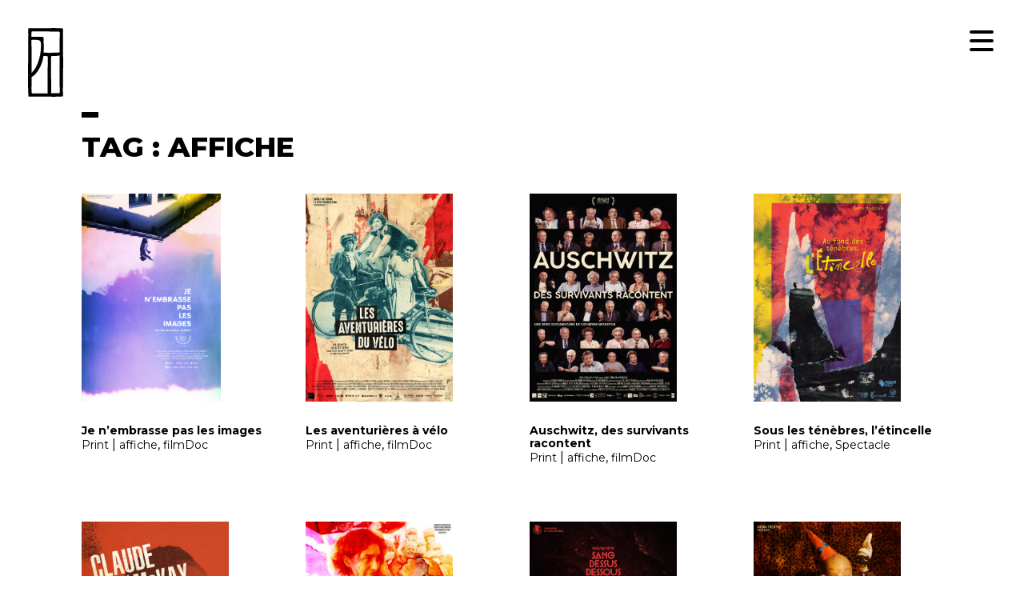

--- FILE ---
content_type: text/html; charset=UTF-8
request_url: https://www.jorantabeaud.com/tag_realisation/affiche/
body_size: 14506
content:
<!doctype html>

<!--[if lt IE 7]><html lang="fr-FR" class="no-js lt-ie9 lt-ie8 lt-ie7"><![endif]-->
<!--[if (IE 7)&!(IEMobile)]><html lang="fr-FR" class="no-js lt-ie9 lt-ie8"><![endif]-->
<!--[if (IE 8)&!(IEMobile)]><html lang="fr-FR" class="no-js lt-ie9"><![endif]-->
<!--[if gt IE 8]><!--> <html lang="fr-FR" class="no-js"><!--<![endif]-->

	<head>
		<meta charset="utf-8">

				<meta http-equiv="X-UA-Compatible" content="IE=edge">

		<title>Archives des affiche | Joran Tabeaud | Graphisme &amp; Site Internet</title>

				<meta name="HandheldFriendly" content="True">
		<meta name="MobileOptimized" content="320">
		<meta name="viewport" content="width=device-width, initial-scale=1"/>

				<link rel="apple-touch-icon" href="https://www.jorantabeaud.com/wp-content/themes/book-jt/library/images/apple-touch-icon.png">
		<link rel="icon" href="https://www.jorantabeaud.com/wp-content/themes/book-jt/favicon.png">
		<!--[if IE]>
			<link rel="shortcut icon" href="https://www.jorantabeaud.com/wp-content/themes/book-jt/favicon.ico">
		<![endif]-->
				<meta name="msapplication-TileColor" content="#f01d4f">
		<meta name="msapplication-TileImage" content="https://www.jorantabeaud.com/wp-content/themes/book-jt/library/images/win8-tile-icon.png">
            <meta name="theme-color" content="#121212">

		<link rel="pingback" href="https://www.jorantabeaud.com/xmlrpc.php">

				<meta name='robots' content='index, follow, max-image-preview:large, max-snippet:-1, max-video-preview:-1' />

	<!-- This site is optimized with the Yoast SEO plugin v25.0 - https://yoast.com/wordpress/plugins/seo/ -->
	<link rel="canonical" href="https://www.jorantabeaud.com/tag_realisation/affiche/" />
	<meta property="og:locale" content="fr_FR" />
	<meta property="og:type" content="article" />
	<meta property="og:title" content="Archives des affiche | Joran Tabeaud | Graphisme &amp; Site Internet" />
	<meta property="og:url" content="https://www.jorantabeaud.com/tag_realisation/affiche/" />
	<meta property="og:site_name" content="Joran Tabeaud | Graphisme &amp; Site Internet" />
	<meta name="twitter:card" content="summary_large_image" />
	<script type="application/ld+json" class="yoast-schema-graph">{"@context":"https://schema.org","@graph":[{"@type":"CollectionPage","@id":"https://www.jorantabeaud.com/tag_realisation/affiche/","url":"https://www.jorantabeaud.com/tag_realisation/affiche/","name":"Archives des affiche | Joran Tabeaud | Graphisme &amp; Site Internet","isPartOf":{"@id":"https://www.jorantabeaud.com/#website"},"primaryImageOfPage":{"@id":"https://www.jorantabeaud.com/tag_realisation/affiche/#primaryimage"},"image":{"@id":"https://www.jorantabeaud.com/tag_realisation/affiche/#primaryimage"},"thumbnailUrl":"https://www.jorantabeaud.com/wp-content/uploads/2025/05/je-n-embrasse-pas-les-images-affiche-web-v1.jpg","inLanguage":"fr-FR"},{"@type":"ImageObject","inLanguage":"fr-FR","@id":"https://www.jorantabeaud.com/tag_realisation/affiche/#primaryimage","url":"https://www.jorantabeaud.com/wp-content/uploads/2025/05/je-n-embrasse-pas-les-images-affiche-web-v1.jpg","contentUrl":"https://www.jorantabeaud.com/wp-content/uploads/2025/05/je-n-embrasse-pas-les-images-affiche-web-v1.jpg","width":1333,"height":2000},{"@type":"WebSite","@id":"https://www.jorantabeaud.com/#website","url":"https://www.jorantabeaud.com/","name":"Joran Tabeaud | Graphisme & Site Internet","description":"Frelance | Graphisme &amp; Site Internet","publisher":{"@id":"https://www.jorantabeaud.com/#organization"},"potentialAction":[{"@type":"SearchAction","target":{"@type":"EntryPoint","urlTemplate":"https://www.jorantabeaud.com/?s={search_term_string}"},"query-input":{"@type":"PropertyValueSpecification","valueRequired":true,"valueName":"search_term_string"}}],"inLanguage":"fr-FR"},{"@type":"Organization","@id":"https://www.jorantabeaud.com/#organization","name":"Joran Tabeaud","url":"https://www.jorantabeaud.com/","logo":{"@type":"ImageObject","inLanguage":"fr-FR","@id":"https://www.jorantabeaud.com/#/schema/logo/image/","url":"https://www.jorantabeaud.com/wp-content/uploads/2023/08/logo-joran-tabeaud.jpg","contentUrl":"https://www.jorantabeaud.com/wp-content/uploads/2023/08/logo-joran-tabeaud.jpg","width":970,"height":1400,"caption":"Joran Tabeaud"},"image":{"@id":"https://www.jorantabeaud.com/#/schema/logo/image/"}}]}</script>
	<!-- / Yoast SEO plugin. -->


<link rel='dns-prefetch' href='//unpkg.com' />
<link rel='dns-prefetch' href='//cdnjs.cloudflare.com' />
<link rel="alternate" type="application/rss+xml" title="Joran Tabeaud | Graphisme &amp; Site Internet &raquo; Flux" href="https://www.jorantabeaud.com/feed/" />
<link rel="alternate" type="application/rss+xml" title="Joran Tabeaud | Graphisme &amp; Site Internet &raquo; Flux des commentaires" href="https://www.jorantabeaud.com/comments/feed/" />
<link rel="alternate" type="application/rss+xml" title="Flux pour Joran Tabeaud | Graphisme &amp; Site Internet &raquo; affiche Tag" href="https://www.jorantabeaud.com/tag_realisation/affiche/feed/" />
<style id='wp-img-auto-sizes-contain-inline-css' type='text/css'>
img:is([sizes=auto i],[sizes^="auto," i]){contain-intrinsic-size:3000px 1500px}
/*# sourceURL=wp-img-auto-sizes-contain-inline-css */
</style>
<style id='wp-emoji-styles-inline-css' type='text/css'>

	img.wp-smiley, img.emoji {
		display: inline !important;
		border: none !important;
		box-shadow: none !important;
		height: 1em !important;
		width: 1em !important;
		margin: 0 0.07em !important;
		vertical-align: -0.1em !important;
		background: none !important;
		padding: 0 !important;
	}
/*# sourceURL=wp-emoji-styles-inline-css */
</style>
<style id='wp-block-library-inline-css' type='text/css'>
:root{--wp-block-synced-color:#7a00df;--wp-block-synced-color--rgb:122,0,223;--wp-bound-block-color:var(--wp-block-synced-color);--wp-editor-canvas-background:#ddd;--wp-admin-theme-color:#007cba;--wp-admin-theme-color--rgb:0,124,186;--wp-admin-theme-color-darker-10:#006ba1;--wp-admin-theme-color-darker-10--rgb:0,107,160.5;--wp-admin-theme-color-darker-20:#005a87;--wp-admin-theme-color-darker-20--rgb:0,90,135;--wp-admin-border-width-focus:2px}@media (min-resolution:192dpi){:root{--wp-admin-border-width-focus:1.5px}}.wp-element-button{cursor:pointer}:root .has-very-light-gray-background-color{background-color:#eee}:root .has-very-dark-gray-background-color{background-color:#313131}:root .has-very-light-gray-color{color:#eee}:root .has-very-dark-gray-color{color:#313131}:root .has-vivid-green-cyan-to-vivid-cyan-blue-gradient-background{background:linear-gradient(135deg,#00d084,#0693e3)}:root .has-purple-crush-gradient-background{background:linear-gradient(135deg,#34e2e4,#4721fb 50%,#ab1dfe)}:root .has-hazy-dawn-gradient-background{background:linear-gradient(135deg,#faaca8,#dad0ec)}:root .has-subdued-olive-gradient-background{background:linear-gradient(135deg,#fafae1,#67a671)}:root .has-atomic-cream-gradient-background{background:linear-gradient(135deg,#fdd79a,#004a59)}:root .has-nightshade-gradient-background{background:linear-gradient(135deg,#330968,#31cdcf)}:root .has-midnight-gradient-background{background:linear-gradient(135deg,#020381,#2874fc)}:root{--wp--preset--font-size--normal:16px;--wp--preset--font-size--huge:42px}.has-regular-font-size{font-size:1em}.has-larger-font-size{font-size:2.625em}.has-normal-font-size{font-size:var(--wp--preset--font-size--normal)}.has-huge-font-size{font-size:var(--wp--preset--font-size--huge)}.has-text-align-center{text-align:center}.has-text-align-left{text-align:left}.has-text-align-right{text-align:right}.has-fit-text{white-space:nowrap!important}#end-resizable-editor-section{display:none}.aligncenter{clear:both}.items-justified-left{justify-content:flex-start}.items-justified-center{justify-content:center}.items-justified-right{justify-content:flex-end}.items-justified-space-between{justify-content:space-between}.screen-reader-text{border:0;clip-path:inset(50%);height:1px;margin:-1px;overflow:hidden;padding:0;position:absolute;width:1px;word-wrap:normal!important}.screen-reader-text:focus{background-color:#ddd;clip-path:none;color:#444;display:block;font-size:1em;height:auto;left:5px;line-height:normal;padding:15px 23px 14px;text-decoration:none;top:5px;width:auto;z-index:100000}html :where(.has-border-color){border-style:solid}html :where([style*=border-top-color]){border-top-style:solid}html :where([style*=border-right-color]){border-right-style:solid}html :where([style*=border-bottom-color]){border-bottom-style:solid}html :where([style*=border-left-color]){border-left-style:solid}html :where([style*=border-width]){border-style:solid}html :where([style*=border-top-width]){border-top-style:solid}html :where([style*=border-right-width]){border-right-style:solid}html :where([style*=border-bottom-width]){border-bottom-style:solid}html :where([style*=border-left-width]){border-left-style:solid}html :where(img[class*=wp-image-]){height:auto;max-width:100%}:where(figure){margin:0 0 1em}html :where(.is-position-sticky){--wp-admin--admin-bar--position-offset:var(--wp-admin--admin-bar--height,0px)}@media screen and (max-width:600px){html :where(.is-position-sticky){--wp-admin--admin-bar--position-offset:0px}}

/*# sourceURL=wp-block-library-inline-css */
</style><style id='global-styles-inline-css' type='text/css'>
:root{--wp--preset--aspect-ratio--square: 1;--wp--preset--aspect-ratio--4-3: 4/3;--wp--preset--aspect-ratio--3-4: 3/4;--wp--preset--aspect-ratio--3-2: 3/2;--wp--preset--aspect-ratio--2-3: 2/3;--wp--preset--aspect-ratio--16-9: 16/9;--wp--preset--aspect-ratio--9-16: 9/16;--wp--preset--color--black: #000000;--wp--preset--color--cyan-bluish-gray: #abb8c3;--wp--preset--color--white: #ffffff;--wp--preset--color--pale-pink: #f78da7;--wp--preset--color--vivid-red: #cf2e2e;--wp--preset--color--luminous-vivid-orange: #ff6900;--wp--preset--color--luminous-vivid-amber: #fcb900;--wp--preset--color--light-green-cyan: #7bdcb5;--wp--preset--color--vivid-green-cyan: #00d084;--wp--preset--color--pale-cyan-blue: #8ed1fc;--wp--preset--color--vivid-cyan-blue: #0693e3;--wp--preset--color--vivid-purple: #9b51e0;--wp--preset--gradient--vivid-cyan-blue-to-vivid-purple: linear-gradient(135deg,rgb(6,147,227) 0%,rgb(155,81,224) 100%);--wp--preset--gradient--light-green-cyan-to-vivid-green-cyan: linear-gradient(135deg,rgb(122,220,180) 0%,rgb(0,208,130) 100%);--wp--preset--gradient--luminous-vivid-amber-to-luminous-vivid-orange: linear-gradient(135deg,rgb(252,185,0) 0%,rgb(255,105,0) 100%);--wp--preset--gradient--luminous-vivid-orange-to-vivid-red: linear-gradient(135deg,rgb(255,105,0) 0%,rgb(207,46,46) 100%);--wp--preset--gradient--very-light-gray-to-cyan-bluish-gray: linear-gradient(135deg,rgb(238,238,238) 0%,rgb(169,184,195) 100%);--wp--preset--gradient--cool-to-warm-spectrum: linear-gradient(135deg,rgb(74,234,220) 0%,rgb(151,120,209) 20%,rgb(207,42,186) 40%,rgb(238,44,130) 60%,rgb(251,105,98) 80%,rgb(254,248,76) 100%);--wp--preset--gradient--blush-light-purple: linear-gradient(135deg,rgb(255,206,236) 0%,rgb(152,150,240) 100%);--wp--preset--gradient--blush-bordeaux: linear-gradient(135deg,rgb(254,205,165) 0%,rgb(254,45,45) 50%,rgb(107,0,62) 100%);--wp--preset--gradient--luminous-dusk: linear-gradient(135deg,rgb(255,203,112) 0%,rgb(199,81,192) 50%,rgb(65,88,208) 100%);--wp--preset--gradient--pale-ocean: linear-gradient(135deg,rgb(255,245,203) 0%,rgb(182,227,212) 50%,rgb(51,167,181) 100%);--wp--preset--gradient--electric-grass: linear-gradient(135deg,rgb(202,248,128) 0%,rgb(113,206,126) 100%);--wp--preset--gradient--midnight: linear-gradient(135deg,rgb(2,3,129) 0%,rgb(40,116,252) 100%);--wp--preset--font-size--small: 13px;--wp--preset--font-size--medium: 20px;--wp--preset--font-size--large: 36px;--wp--preset--font-size--x-large: 42px;--wp--preset--spacing--20: 0.44rem;--wp--preset--spacing--30: 0.67rem;--wp--preset--spacing--40: 1rem;--wp--preset--spacing--50: 1.5rem;--wp--preset--spacing--60: 2.25rem;--wp--preset--spacing--70: 3.38rem;--wp--preset--spacing--80: 5.06rem;--wp--preset--shadow--natural: 6px 6px 9px rgba(0, 0, 0, 0.2);--wp--preset--shadow--deep: 12px 12px 50px rgba(0, 0, 0, 0.4);--wp--preset--shadow--sharp: 6px 6px 0px rgba(0, 0, 0, 0.2);--wp--preset--shadow--outlined: 6px 6px 0px -3px rgb(255, 255, 255), 6px 6px rgb(0, 0, 0);--wp--preset--shadow--crisp: 6px 6px 0px rgb(0, 0, 0);}:where(.is-layout-flex){gap: 0.5em;}:where(.is-layout-grid){gap: 0.5em;}body .is-layout-flex{display: flex;}.is-layout-flex{flex-wrap: wrap;align-items: center;}.is-layout-flex > :is(*, div){margin: 0;}body .is-layout-grid{display: grid;}.is-layout-grid > :is(*, div){margin: 0;}:where(.wp-block-columns.is-layout-flex){gap: 2em;}:where(.wp-block-columns.is-layout-grid){gap: 2em;}:where(.wp-block-post-template.is-layout-flex){gap: 1.25em;}:where(.wp-block-post-template.is-layout-grid){gap: 1.25em;}.has-black-color{color: var(--wp--preset--color--black) !important;}.has-cyan-bluish-gray-color{color: var(--wp--preset--color--cyan-bluish-gray) !important;}.has-white-color{color: var(--wp--preset--color--white) !important;}.has-pale-pink-color{color: var(--wp--preset--color--pale-pink) !important;}.has-vivid-red-color{color: var(--wp--preset--color--vivid-red) !important;}.has-luminous-vivid-orange-color{color: var(--wp--preset--color--luminous-vivid-orange) !important;}.has-luminous-vivid-amber-color{color: var(--wp--preset--color--luminous-vivid-amber) !important;}.has-light-green-cyan-color{color: var(--wp--preset--color--light-green-cyan) !important;}.has-vivid-green-cyan-color{color: var(--wp--preset--color--vivid-green-cyan) !important;}.has-pale-cyan-blue-color{color: var(--wp--preset--color--pale-cyan-blue) !important;}.has-vivid-cyan-blue-color{color: var(--wp--preset--color--vivid-cyan-blue) !important;}.has-vivid-purple-color{color: var(--wp--preset--color--vivid-purple) !important;}.has-black-background-color{background-color: var(--wp--preset--color--black) !important;}.has-cyan-bluish-gray-background-color{background-color: var(--wp--preset--color--cyan-bluish-gray) !important;}.has-white-background-color{background-color: var(--wp--preset--color--white) !important;}.has-pale-pink-background-color{background-color: var(--wp--preset--color--pale-pink) !important;}.has-vivid-red-background-color{background-color: var(--wp--preset--color--vivid-red) !important;}.has-luminous-vivid-orange-background-color{background-color: var(--wp--preset--color--luminous-vivid-orange) !important;}.has-luminous-vivid-amber-background-color{background-color: var(--wp--preset--color--luminous-vivid-amber) !important;}.has-light-green-cyan-background-color{background-color: var(--wp--preset--color--light-green-cyan) !important;}.has-vivid-green-cyan-background-color{background-color: var(--wp--preset--color--vivid-green-cyan) !important;}.has-pale-cyan-blue-background-color{background-color: var(--wp--preset--color--pale-cyan-blue) !important;}.has-vivid-cyan-blue-background-color{background-color: var(--wp--preset--color--vivid-cyan-blue) !important;}.has-vivid-purple-background-color{background-color: var(--wp--preset--color--vivid-purple) !important;}.has-black-border-color{border-color: var(--wp--preset--color--black) !important;}.has-cyan-bluish-gray-border-color{border-color: var(--wp--preset--color--cyan-bluish-gray) !important;}.has-white-border-color{border-color: var(--wp--preset--color--white) !important;}.has-pale-pink-border-color{border-color: var(--wp--preset--color--pale-pink) !important;}.has-vivid-red-border-color{border-color: var(--wp--preset--color--vivid-red) !important;}.has-luminous-vivid-orange-border-color{border-color: var(--wp--preset--color--luminous-vivid-orange) !important;}.has-luminous-vivid-amber-border-color{border-color: var(--wp--preset--color--luminous-vivid-amber) !important;}.has-light-green-cyan-border-color{border-color: var(--wp--preset--color--light-green-cyan) !important;}.has-vivid-green-cyan-border-color{border-color: var(--wp--preset--color--vivid-green-cyan) !important;}.has-pale-cyan-blue-border-color{border-color: var(--wp--preset--color--pale-cyan-blue) !important;}.has-vivid-cyan-blue-border-color{border-color: var(--wp--preset--color--vivid-cyan-blue) !important;}.has-vivid-purple-border-color{border-color: var(--wp--preset--color--vivid-purple) !important;}.has-vivid-cyan-blue-to-vivid-purple-gradient-background{background: var(--wp--preset--gradient--vivid-cyan-blue-to-vivid-purple) !important;}.has-light-green-cyan-to-vivid-green-cyan-gradient-background{background: var(--wp--preset--gradient--light-green-cyan-to-vivid-green-cyan) !important;}.has-luminous-vivid-amber-to-luminous-vivid-orange-gradient-background{background: var(--wp--preset--gradient--luminous-vivid-amber-to-luminous-vivid-orange) !important;}.has-luminous-vivid-orange-to-vivid-red-gradient-background{background: var(--wp--preset--gradient--luminous-vivid-orange-to-vivid-red) !important;}.has-very-light-gray-to-cyan-bluish-gray-gradient-background{background: var(--wp--preset--gradient--very-light-gray-to-cyan-bluish-gray) !important;}.has-cool-to-warm-spectrum-gradient-background{background: var(--wp--preset--gradient--cool-to-warm-spectrum) !important;}.has-blush-light-purple-gradient-background{background: var(--wp--preset--gradient--blush-light-purple) !important;}.has-blush-bordeaux-gradient-background{background: var(--wp--preset--gradient--blush-bordeaux) !important;}.has-luminous-dusk-gradient-background{background: var(--wp--preset--gradient--luminous-dusk) !important;}.has-pale-ocean-gradient-background{background: var(--wp--preset--gradient--pale-ocean) !important;}.has-electric-grass-gradient-background{background: var(--wp--preset--gradient--electric-grass) !important;}.has-midnight-gradient-background{background: var(--wp--preset--gradient--midnight) !important;}.has-small-font-size{font-size: var(--wp--preset--font-size--small) !important;}.has-medium-font-size{font-size: var(--wp--preset--font-size--medium) !important;}.has-large-font-size{font-size: var(--wp--preset--font-size--large) !important;}.has-x-large-font-size{font-size: var(--wp--preset--font-size--x-large) !important;}
/*# sourceURL=global-styles-inline-css */
</style>

<style id='classic-theme-styles-inline-css' type='text/css'>
/*! This file is auto-generated */
.wp-block-button__link{color:#fff;background-color:#32373c;border-radius:9999px;box-shadow:none;text-decoration:none;padding:calc(.667em + 2px) calc(1.333em + 2px);font-size:1.125em}.wp-block-file__button{background:#32373c;color:#fff;text-decoration:none}
/*# sourceURL=/wp-includes/css/classic-themes.min.css */
</style>
<link rel='stylesheet' id='contact-form-7-css' href='https://www.jorantabeaud.com/wp-content/plugins/contact-form-7/includes/css/styles.css' type='text/css' media='all' />
<link rel='stylesheet' id='flickity-css-css' href='https://www.jorantabeaud.com/wp-content/themes/book-jt/library/flickity/flickity.css' type='text/css' media='all' />
<link rel='stylesheet' id='photoswipe-css-css' href='https://www.jorantabeaud.com/wp-content/themes/book-jt/library/js/photoswipeV5/photoswipe.css' type='text/css' media='all' />
<link rel='stylesheet' id='aos-css-css' href='https://unpkg.com/aos@2.3.1/dist/aos.css' type='text/css' media='all' />
<style id='akismet-widget-style-inline-css' type='text/css'>

			.a-stats {
				--akismet-color-mid-green: #357b49;
				--akismet-color-white: #fff;
				--akismet-color-light-grey: #f6f7f7;

				max-width: 350px;
				width: auto;
			}

			.a-stats * {
				all: unset;
				box-sizing: border-box;
			}

			.a-stats strong {
				font-weight: 600;
			}

			.a-stats a.a-stats__link,
			.a-stats a.a-stats__link:visited,
			.a-stats a.a-stats__link:active {
				background: var(--akismet-color-mid-green);
				border: none;
				box-shadow: none;
				border-radius: 8px;
				color: var(--akismet-color-white);
				cursor: pointer;
				display: block;
				font-family: -apple-system, BlinkMacSystemFont, 'Segoe UI', 'Roboto', 'Oxygen-Sans', 'Ubuntu', 'Cantarell', 'Helvetica Neue', sans-serif;
				font-weight: 500;
				padding: 12px;
				text-align: center;
				text-decoration: none;
				transition: all 0.2s ease;
			}

			/* Extra specificity to deal with TwentyTwentyOne focus style */
			.widget .a-stats a.a-stats__link:focus {
				background: var(--akismet-color-mid-green);
				color: var(--akismet-color-white);
				text-decoration: none;
			}

			.a-stats a.a-stats__link:hover {
				filter: brightness(110%);
				box-shadow: 0 4px 12px rgba(0, 0, 0, 0.06), 0 0 2px rgba(0, 0, 0, 0.16);
			}

			.a-stats .count {
				color: var(--akismet-color-white);
				display: block;
				font-size: 1.5em;
				line-height: 1.4;
				padding: 0 13px;
				white-space: nowrap;
			}
		
/*# sourceURL=akismet-widget-style-inline-css */
</style>
<link rel='stylesheet' id='bones-stylesheet-css' href='https://www.jorantabeaud.com/wp-content/themes/book-jt/library/css/style.css' type='text/css' media='all' />
<script type="text/javascript" src="https://www.jorantabeaud.com/wp-includes/js/jquery/jquery.min.js" id="jquery-core-js"></script>
<script type="text/javascript" src="https://www.jorantabeaud.com/wp-includes/js/jquery/jquery-migrate.min.js" id="jquery-migrate-js"></script>
<script type="text/javascript" src="https://www.jorantabeaud.com/wp-content/themes/book-jt/library/js/libs/modernizr.custom.min.js" id="bones-modernizr-js"></script>
<link rel="https://api.w.org/" href="https://www.jorantabeaud.com/wp-json/" /><link rel="alternate" title="JSON" type="application/json" href="https://www.jorantabeaud.com/wp-json/wp/v2/tag_realisation/22" />		
						
        
        
        
	</head>

	<body class="archive tax-tag_realisation term-affiche term-22 wp-theme-book-jt elem_header_noir" itemscope itemtype="http://schema.org/WebPage">

		<div id="container">

			<header class="header top-header" role="banner" itemscope itemtype="http://schema.org/WPHeader">

				<div id="inner-header" class="cf">
                   
					                    <a href="https://www.jorantabeaud.com" rel="nofollow" id="logo"></a>                    </div>

										
                    <div class="menu-responsive-container">
                     <div class="btn-menu open">
                         <span class="cls"></span>
                         <span></span>
                         <span class="cls"></span>
                          
                     </div>
                    <div class="menu-container-wrapper-wrapper">
                    <div class="menu-container-wrapper">
                     <div class="menu-container">
                         <div class="nav-container puce-me center-me puce-me-after">
                         <nav[data-barba-update] role="navigation" itemscope itemtype="http://schema.org/SiteNavigationElement">
						<ul id="menu-menu-principal" class="nav top-nav cf"><li id="menu-item-21" class="menu-item menu-item-type-post_type menu-item-object-page menu-item-21"><a href="https://www.jorantabeaud.com/a-propos/">À propos</a></li>
<li id="menu-item-19" class="menu-item menu-item-type-post_type menu-item-object-page menu-item-19"><a href="https://www.jorantabeaud.com/realisations/">Réalisations</a></li>
<li id="menu-item-20" class="menu-item menu-item-type-post_type menu-item-object-page menu-item-20"><a href="https://www.jorantabeaud.com/prestations/">Prestations</a></li>
<li id="menu-item-18" class="menu-item menu-item-type-post_type menu-item-object-page menu-item-18"><a href="https://www.jorantabeaud.com/contact/">Contact</a></li>
</ul>
					    </nav>
                         </div>
                                                  
                         
                    </div>
                    </div>
                 
                 </div>   
				</div> 

			</header>
            
            <div id="barba-wrapper"> 
                
                <div class="wrapper_screen_transition"><div class="anim_loading"></div></div> 
                 
                

                  
		
                
              
<div class="barba-container" data-namespace="isotope-content">
			<div id="content">

				<div id="inner-content" class="wrap wide">

						<main id="main" class="m-all t-all d-all" role="main" itemscope itemprop="mainContentOfPage" itemtype="http://schema.org/Blog">

							<h1 class="page-title archive-title puce-me">Tag : <span>affiche</span></h1>							
							
	                        
                            
                            <div class="les-realisations entry-content"><div class="grid m-all t-all d-all container-infinite"><div class="gutter-sizer"></div><div class="itemContainer isotope-item print une-realisation" data-category="print "><a class="thumbnail-link" href="https://www.jorantabeaud.com/realisation/je-nembrasse-pas-les-images/"><div class="wrapper-thumbnail size-medium"><img width="453" height="680" src="https://www.jorantabeaud.com/wp-content/uploads/2025/05/je-n-embrasse-pas-les-images-affiche-web-v1-453x680.jpg" class="attachment-thumb-image size-thumb-image wp-post-image" alt="" decoding="async" fetchpriority="high" srcset="https://www.jorantabeaud.com/wp-content/uploads/2025/05/je-n-embrasse-pas-les-images-affiche-web-v1-453x680.jpg 453w, https://www.jorantabeaud.com/wp-content/uploads/2025/05/je-n-embrasse-pas-les-images-affiche-web-v1-200x300.jpg 200w, https://www.jorantabeaud.com/wp-content/uploads/2025/05/je-n-embrasse-pas-les-images-affiche-web-v1-800x1200.jpg 800w, https://www.jorantabeaud.com/wp-content/uploads/2025/05/je-n-embrasse-pas-les-images-affiche-web-v1-768x1152.jpg 768w, https://www.jorantabeaud.com/wp-content/uploads/2025/05/je-n-embrasse-pas-les-images-affiche-web-v1-1024x1536.jpg 1024w, https://www.jorantabeaud.com/wp-content/uploads/2025/05/je-n-embrasse-pas-les-images-affiche-web-v1-720x1080.jpg 720w, https://www.jorantabeaud.com/wp-content/uploads/2025/05/je-n-embrasse-pas-les-images-affiche-web-v1.jpg 1333w" sizes="(max-width: 453px) 100vw, 453px" /></div></a><div class="info-box"><h4 class="box-title-title" ><a href="https://www.jorantabeaud.com/realisation/je-nembrasse-pas-les-images/">Je n&#8217;embrasse pas les images<a></h4><div class="info-cat-tag"><span class="cats"><a href="https://www.jorantabeaud.com/type_de_projet/print/" rel="tag">Print</a></span> | <span class="tags"><a href="https://www.jorantabeaud.com/tag_realisation/affiche/" rel="tag">affiche</a>, <a href="https://www.jorantabeaud.com/tag_realisation/filmdoc/" rel="tag">filmDoc</a></span></div></div></div><div class="itemContainer isotope-item print une-realisation" data-category="print "><a class="thumbnail-link" href="https://www.jorantabeaud.com/realisation/les-aventurieres-a-velo/"><div class="wrapper-thumbnail size-medium"><img width="481" height="680" src="https://www.jorantabeaud.com/wp-content/uploads/2025/02/lesaventurieresduvelo-affiche-web-v2-481x680.jpg" class="attachment-thumb-image size-thumb-image wp-post-image" alt="" decoding="async" srcset="https://www.jorantabeaud.com/wp-content/uploads/2025/02/lesaventurieresduvelo-affiche-web-v2-481x680.jpg 481w, https://www.jorantabeaud.com/wp-content/uploads/2025/02/lesaventurieresduvelo-affiche-web-v2-212x300.jpg 212w, https://www.jorantabeaud.com/wp-content/uploads/2025/02/lesaventurieresduvelo-affiche-web-v2-849x1200.jpg 849w, https://www.jorantabeaud.com/wp-content/uploads/2025/02/lesaventurieresduvelo-affiche-web-v2-768x1086.jpg 768w, https://www.jorantabeaud.com/wp-content/uploads/2025/02/lesaventurieresduvelo-affiche-web-v2-1086x1536.jpg 1086w, https://www.jorantabeaud.com/wp-content/uploads/2025/02/lesaventurieresduvelo-affiche-web-v2-764x1080.jpg 764w, https://www.jorantabeaud.com/wp-content/uploads/2025/02/lesaventurieresduvelo-affiche-web-v2.jpg 1273w" sizes="(max-width: 481px) 100vw, 481px" /></div></a><div class="info-box"><h4 class="box-title-title" ><a href="https://www.jorantabeaud.com/realisation/les-aventurieres-a-velo/">Les aventurières à vélo<a></h4><div class="info-cat-tag"><span class="cats"><a href="https://www.jorantabeaud.com/type_de_projet/print/" rel="tag">Print</a></span> | <span class="tags"><a href="https://www.jorantabeaud.com/tag_realisation/affiche/" rel="tag">affiche</a>, <a href="https://www.jorantabeaud.com/tag_realisation/filmdoc/" rel="tag">filmDoc</a></span></div></div></div><div class="itemContainer isotope-item print une-realisation" data-category="print "><a class="thumbnail-link" href="https://www.jorantabeaud.com/realisation/auschwitz-des-survivants-racontent/"><div class="wrapper-thumbnail size-medium"><img width="481" height="680" src="https://www.jorantabeaud.com/wp-content/uploads/2025/02/auschwitz_des_survivants_racontent-affiche-web-v1.2-481x680.jpg" class="attachment-thumb-image size-thumb-image wp-post-image" alt="" decoding="async" srcset="https://www.jorantabeaud.com/wp-content/uploads/2025/02/auschwitz_des_survivants_racontent-affiche-web-v1.2-481x680.jpg 481w, https://www.jorantabeaud.com/wp-content/uploads/2025/02/auschwitz_des_survivants_racontent-affiche-web-v1.2-212x300.jpg 212w, https://www.jorantabeaud.com/wp-content/uploads/2025/02/auschwitz_des_survivants_racontent-affiche-web-v1.2-849x1200.jpg 849w, https://www.jorantabeaud.com/wp-content/uploads/2025/02/auschwitz_des_survivants_racontent-affiche-web-v1.2-768x1086.jpg 768w, https://www.jorantabeaud.com/wp-content/uploads/2025/02/auschwitz_des_survivants_racontent-affiche-web-v1.2-1086x1536.jpg 1086w, https://www.jorantabeaud.com/wp-content/uploads/2025/02/auschwitz_des_survivants_racontent-affiche-web-v1.2-764x1080.jpg 764w, https://www.jorantabeaud.com/wp-content/uploads/2025/02/auschwitz_des_survivants_racontent-affiche-web-v1.2.jpg 1273w" sizes="(max-width: 481px) 100vw, 481px" /></div></a><div class="info-box"><h4 class="box-title-title" ><a href="https://www.jorantabeaud.com/realisation/auschwitz-des-survivants-racontent/">Auschwitz, des survivants racontent<a></h4><div class="info-cat-tag"><span class="cats"><a href="https://www.jorantabeaud.com/type_de_projet/print/" rel="tag">Print</a></span> | <span class="tags"><a href="https://www.jorantabeaud.com/tag_realisation/affiche/" rel="tag">affiche</a>, <a href="https://www.jorantabeaud.com/tag_realisation/filmdoc/" rel="tag">filmDoc</a></span></div></div></div><div class="itemContainer isotope-item print une-realisation" data-category="print "><a class="thumbnail-link" href="https://www.jorantabeaud.com/realisation/sous-les-tenebres-letincelle-affiche/"><div class="wrapper-thumbnail size-medium"><img width="481" height="680" src="https://www.jorantabeaud.com/wp-content/uploads/2025/02/au_fond_des_tenebres_l_etincelle-affiche-web-v3-481x680.jpg" class="attachment-thumb-image size-thumb-image wp-post-image" alt="" decoding="async" srcset="https://www.jorantabeaud.com/wp-content/uploads/2025/02/au_fond_des_tenebres_l_etincelle-affiche-web-v3-481x680.jpg 481w, https://www.jorantabeaud.com/wp-content/uploads/2025/02/au_fond_des_tenebres_l_etincelle-affiche-web-v3-212x300.jpg 212w, https://www.jorantabeaud.com/wp-content/uploads/2025/02/au_fond_des_tenebres_l_etincelle-affiche-web-v3-849x1200.jpg 849w, https://www.jorantabeaud.com/wp-content/uploads/2025/02/au_fond_des_tenebres_l_etincelle-affiche-web-v3-768x1086.jpg 768w, https://www.jorantabeaud.com/wp-content/uploads/2025/02/au_fond_des_tenebres_l_etincelle-affiche-web-v3-1086x1536.jpg 1086w, https://www.jorantabeaud.com/wp-content/uploads/2025/02/au_fond_des_tenebres_l_etincelle-affiche-web-v3-764x1080.jpg 764w, https://www.jorantabeaud.com/wp-content/uploads/2025/02/au_fond_des_tenebres_l_etincelle-affiche-web-v3.jpg 1273w" sizes="(max-width: 481px) 100vw, 481px" /></div></a><div class="info-box"><h4 class="box-title-title" ><a href="https://www.jorantabeaud.com/realisation/sous-les-tenebres-letincelle-affiche/">Sous les ténèbres, l’étincelle<a></h4><div class="info-cat-tag"><span class="cats"><a href="https://www.jorantabeaud.com/type_de_projet/print/" rel="tag">Print</a></span> | <span class="tags"><a href="https://www.jorantabeaud.com/tag_realisation/affiche/" rel="tag">affiche</a>, <a href="https://www.jorantabeaud.com/tag_realisation/spectacle/" rel="tag">Spectacle</a></span></div></div></div><div class="itemContainer isotope-item print une-realisation" data-category="print "><a class="thumbnail-link" href="https://www.jorantabeaud.com/realisation/claude-mckay-lecture/"><div class="wrapper-thumbnail size-medium"><img width="479" height="680" src="https://www.jorantabeaud.com/wp-content/uploads/2024/07/claudemckay-lecture-avignon2024-web-v1-479x680.jpg" class="attachment-thumb-image size-thumb-image wp-post-image" alt="" decoding="async" srcset="https://www.jorantabeaud.com/wp-content/uploads/2024/07/claudemckay-lecture-avignon2024-web-v1-479x680.jpg 479w, https://www.jorantabeaud.com/wp-content/uploads/2024/07/claudemckay-lecture-avignon2024-web-v1-212x300.jpg 212w, https://www.jorantabeaud.com/wp-content/uploads/2024/07/claudemckay-lecture-avignon2024-web-v1-846x1200.jpg 846w, https://www.jorantabeaud.com/wp-content/uploads/2024/07/claudemckay-lecture-avignon2024-web-v1-768x1089.jpg 768w, https://www.jorantabeaud.com/wp-content/uploads/2024/07/claudemckay-lecture-avignon2024-web-v1-1083x1536.jpg 1083w, https://www.jorantabeaud.com/wp-content/uploads/2024/07/claudemckay-lecture-avignon2024-web-v1-761x1080.jpg 761w, https://www.jorantabeaud.com/wp-content/uploads/2024/07/claudemckay-lecture-avignon2024-web-v1.jpg 1269w" sizes="(max-width: 479px) 100vw, 479px" /></div></a><div class="info-box"><h4 class="box-title-title" ><a href="https://www.jorantabeaud.com/realisation/claude-mckay-lecture/">Claude McKAY &#8211; Lecture<a></h4><div class="info-cat-tag"><span class="cats"><a href="https://www.jorantabeaud.com/type_de_projet/print/" rel="tag">Print</a></span> | <span class="tags"><a href="https://www.jorantabeaud.com/tag_realisation/affiche/" rel="tag">affiche</a></span></div></div></div><div class="itemContainer isotope-item print une-realisation" data-category="print "><a class="thumbnail-link" href="https://www.jorantabeaud.com/realisation/la-mecanique-des-choses/"><div class="wrapper-thumbnail size-medium"><img width="481" height="680" src="https://www.jorantabeaud.com/wp-content/uploads/2024/03/la_mecanique_des_choses-web-v2-481x680.jpg" class="attachment-thumb-image size-thumb-image wp-post-image" alt="" decoding="async" srcset="https://www.jorantabeaud.com/wp-content/uploads/2024/03/la_mecanique_des_choses-web-v2-481x680.jpg 481w, https://www.jorantabeaud.com/wp-content/uploads/2024/03/la_mecanique_des_choses-web-v2-212x300.jpg 212w, https://www.jorantabeaud.com/wp-content/uploads/2024/03/la_mecanique_des_choses-web-v2-849x1200.jpg 849w, https://www.jorantabeaud.com/wp-content/uploads/2024/03/la_mecanique_des_choses-web-v2-768x1086.jpg 768w, https://www.jorantabeaud.com/wp-content/uploads/2024/03/la_mecanique_des_choses-web-v2-1086x1536.jpg 1086w, https://www.jorantabeaud.com/wp-content/uploads/2024/03/la_mecanique_des_choses-web-v2-764x1080.jpg 764w, https://www.jorantabeaud.com/wp-content/uploads/2024/03/la_mecanique_des_choses-web-v2.jpg 1273w" sizes="(max-width: 481px) 100vw, 481px" /></div></a><div class="info-box"><h4 class="box-title-title" ><a href="https://www.jorantabeaud.com/realisation/la-mecanique-des-choses/">La mécanique des choses<a></h4><div class="info-cat-tag"><span class="cats"><a href="https://www.jorantabeaud.com/type_de_projet/print/" rel="tag">Print</a></span> | <span class="tags"><a href="https://www.jorantabeaud.com/tag_realisation/affiche/" rel="tag">affiche</a>, <a href="https://www.jorantabeaud.com/tag_realisation/filmdoc/" rel="tag">filmDoc</a></span></div></div></div><div class="itemContainer isotope-item print une-realisation" data-category="print "><a class="thumbnail-link" href="https://www.jorantabeaud.com/realisation/sang-dessus-dessous/"><div class="wrapper-thumbnail size-medium"><img width="481" height="680" src="https://www.jorantabeaud.com/wp-content/uploads/2024/07/sdd-affiche-web-v3-481x680.jpg" class="attachment-thumb-image size-thumb-image wp-post-image" alt="" decoding="async" srcset="https://www.jorantabeaud.com/wp-content/uploads/2024/07/sdd-affiche-web-v3-481x680.jpg 481w, https://www.jorantabeaud.com/wp-content/uploads/2024/07/sdd-affiche-web-v3-212x300.jpg 212w, https://www.jorantabeaud.com/wp-content/uploads/2024/07/sdd-affiche-web-v3-849x1200.jpg 849w, https://www.jorantabeaud.com/wp-content/uploads/2024/07/sdd-affiche-web-v3-768x1086.jpg 768w, https://www.jorantabeaud.com/wp-content/uploads/2024/07/sdd-affiche-web-v3-1086x1536.jpg 1086w, https://www.jorantabeaud.com/wp-content/uploads/2024/07/sdd-affiche-web-v3-764x1080.jpg 764w, https://www.jorantabeaud.com/wp-content/uploads/2024/07/sdd-affiche-web-v3.jpg 1273w" sizes="(max-width: 481px) 100vw, 481px" /></div></a><div class="info-box"><h4 class="box-title-title" ><a href="https://www.jorantabeaud.com/realisation/sang-dessus-dessous/">Sang dessus dessous<a></h4><div class="info-cat-tag"><span class="cats"><a href="https://www.jorantabeaud.com/type_de_projet/print/" rel="tag">Print</a></span> | <span class="tags"><a href="https://www.jorantabeaud.com/tag_realisation/affiche/" rel="tag">affiche</a></span></div></div></div><div class="itemContainer isotope-item print une-realisation" data-category="print "><a class="thumbnail-link" href="https://www.jorantabeaud.com/realisation/mnpu-2023/"><div class="wrapper-thumbnail size-medium"><img width="481" height="680" src="https://www.jorantabeaud.com/wp-content/uploads/2024/03/mnpu_2023_visuel_web_1-481x680.jpg" class="attachment-thumb-image size-thumb-image wp-post-image" alt="" decoding="async" srcset="https://www.jorantabeaud.com/wp-content/uploads/2024/03/mnpu_2023_visuel_web_1-481x680.jpg 481w, https://www.jorantabeaud.com/wp-content/uploads/2024/03/mnpu_2023_visuel_web_1-212x300.jpg 212w, https://www.jorantabeaud.com/wp-content/uploads/2024/03/mnpu_2023_visuel_web_1-849x1200.jpg 849w, https://www.jorantabeaud.com/wp-content/uploads/2024/03/mnpu_2023_visuel_web_1-768x1086.jpg 768w, https://www.jorantabeaud.com/wp-content/uploads/2024/03/mnpu_2023_visuel_web_1-1086x1536.jpg 1086w, https://www.jorantabeaud.com/wp-content/uploads/2024/03/mnpu_2023_visuel_web_1-764x1080.jpg 764w, https://www.jorantabeaud.com/wp-content/uploads/2024/03/mnpu_2023_visuel_web_1.jpg 1273w" sizes="(max-width: 481px) 100vw, 481px" /></div></a><div class="info-box"><h4 class="box-title-title" ><a href="https://www.jorantabeaud.com/realisation/mnpu-2023/">MNPU 2023<a></h4><div class="info-cat-tag"><span class="cats"><a href="https://www.jorantabeaud.com/type_de_projet/print/" rel="tag">Print</a></span> | <span class="tags"><a href="https://www.jorantabeaud.com/tag_realisation/affiche/" rel="tag">affiche</a></span></div></div></div><div class="itemContainer isotope-item print une-realisation" data-category="print "><a class="thumbnail-link" href="https://www.jorantabeaud.com/realisation/festival-de-choro-daix-en-provence/"><div class="wrapper-thumbnail size-medium"><img width="481" height="680" src="https://www.jorantabeaud.com/wp-content/uploads/2023/07/festivalchoro2023-affiche-web-v1-481x680.jpg" class="attachment-thumb-image size-thumb-image wp-post-image" alt="" decoding="async" srcset="https://www.jorantabeaud.com/wp-content/uploads/2023/07/festivalchoro2023-affiche-web-v1-481x680.jpg 481w, https://www.jorantabeaud.com/wp-content/uploads/2023/07/festivalchoro2023-affiche-web-v1-212x300.jpg 212w, https://www.jorantabeaud.com/wp-content/uploads/2023/07/festivalchoro2023-affiche-web-v1-849x1200.jpg 849w, https://www.jorantabeaud.com/wp-content/uploads/2023/07/festivalchoro2023-affiche-web-v1-768x1086.jpg 768w, https://www.jorantabeaud.com/wp-content/uploads/2023/07/festivalchoro2023-affiche-web-v1-1086x1536.jpg 1086w, https://www.jorantabeaud.com/wp-content/uploads/2023/07/festivalchoro2023-affiche-web-v1-764x1080.jpg 764w, https://www.jorantabeaud.com/wp-content/uploads/2023/07/festivalchoro2023-affiche-web-v1.jpg 1273w" sizes="(max-width: 481px) 100vw, 481px" /></div></a><div class="info-box"><h4 class="box-title-title" ><a href="https://www.jorantabeaud.com/realisation/festival-de-choro-daix-en-provence/">Festival de Choro d&rsquo;Aix-En-Provence<a></h4><div class="info-cat-tag"><span class="cats"><a href="https://www.jorantabeaud.com/type_de_projet/print/" rel="tag">Print</a></span> | <span class="tags"><a href="https://www.jorantabeaud.com/tag_realisation/affiche/" rel="tag">affiche</a></span></div></div></div><div class="itemContainer isotope-item print une-realisation" data-category="print "><a class="thumbnail-link" href="https://www.jorantabeaud.com/realisation/jackie-the-wolf/"><div class="wrapper-thumbnail size-medium"><img width="481" height="680" src="https://www.jorantabeaud.com/wp-content/uploads/2023/08/jackiethewolf-affiche1-web-v1-481x680.jpg" class="attachment-thumb-image size-thumb-image wp-post-image" alt="" decoding="async" srcset="https://www.jorantabeaud.com/wp-content/uploads/2023/08/jackiethewolf-affiche1-web-v1-481x680.jpg 481w, https://www.jorantabeaud.com/wp-content/uploads/2023/08/jackiethewolf-affiche1-web-v1-212x300.jpg 212w, https://www.jorantabeaud.com/wp-content/uploads/2023/08/jackiethewolf-affiche1-web-v1-849x1200.jpg 849w, https://www.jorantabeaud.com/wp-content/uploads/2023/08/jackiethewolf-affiche1-web-v1-768x1086.jpg 768w, https://www.jorantabeaud.com/wp-content/uploads/2023/08/jackiethewolf-affiche1-web-v1-1086x1536.jpg 1086w, https://www.jorantabeaud.com/wp-content/uploads/2023/08/jackiethewolf-affiche1-web-v1-764x1080.jpg 764w, https://www.jorantabeaud.com/wp-content/uploads/2023/08/jackiethewolf-affiche1-web-v1.jpg 1273w" sizes="(max-width: 481px) 100vw, 481px" /></div></a><div class="info-box"><h4 class="box-title-title" ><a href="https://www.jorantabeaud.com/realisation/jackie-the-wolf/">Jackie The Wolf<a></h4><div class="info-cat-tag"><span class="cats"><a href="https://www.jorantabeaud.com/type_de_projet/print/" rel="tag">Print</a></span> | <span class="tags"><a href="https://www.jorantabeaud.com/tag_realisation/affiche/" rel="tag">affiche</a>, <a href="https://www.jorantabeaud.com/tag_realisation/filmdoc/" rel="tag">filmDoc</a></span></div></div></div><div class="itemContainer isotope-item print une-realisation" data-category="print "><a class="thumbnail-link" href="https://www.jorantabeaud.com/realisation/47-degres-nord/"><div class="wrapper-thumbnail size-medium"><img width="481" height="680" src="https://www.jorantabeaud.com/wp-content/uploads/2023/07/47-degrees-nord-affiche-web-v1-481x680.jpg" class="attachment-thumb-image size-thumb-image wp-post-image" alt="" decoding="async" srcset="https://www.jorantabeaud.com/wp-content/uploads/2023/07/47-degrees-nord-affiche-web-v1-481x680.jpg 481w, https://www.jorantabeaud.com/wp-content/uploads/2023/07/47-degrees-nord-affiche-web-v1-212x300.jpg 212w, https://www.jorantabeaud.com/wp-content/uploads/2023/07/47-degrees-nord-affiche-web-v1-849x1200.jpg 849w, https://www.jorantabeaud.com/wp-content/uploads/2023/07/47-degrees-nord-affiche-web-v1-768x1086.jpg 768w, https://www.jorantabeaud.com/wp-content/uploads/2023/07/47-degrees-nord-affiche-web-v1-1086x1536.jpg 1086w, https://www.jorantabeaud.com/wp-content/uploads/2023/07/47-degrees-nord-affiche-web-v1-764x1080.jpg 764w, https://www.jorantabeaud.com/wp-content/uploads/2023/07/47-degrees-nord-affiche-web-v1.jpg 1273w" sizes="(max-width: 481px) 100vw, 481px" /></div></a><div class="info-box"><h4 class="box-title-title" ><a href="https://www.jorantabeaud.com/realisation/47-degres-nord/">47° nord<a></h4><div class="info-cat-tag"><span class="cats"><a href="https://www.jorantabeaud.com/type_de_projet/print/" rel="tag">Print</a></span> | <span class="tags"><a href="https://www.jorantabeaud.com/tag_realisation/affiche/" rel="tag">affiche</a>, <a href="https://www.jorantabeaud.com/tag_realisation/filmdoc/" rel="tag">filmDoc</a></span></div></div></div><div class="itemContainer isotope-item print une-realisation" data-category="print "><a class="thumbnail-link" href="https://www.jorantabeaud.com/realisation/la-terre-de-christian/"><div class="wrapper-thumbnail size-medium"><img width="481" height="680" src="https://www.jorantabeaud.com/wp-content/uploads/2023/07/laterredechristian-affichea3-web-v1-481x680.jpg" class="attachment-thumb-image size-thumb-image wp-post-image" alt="" decoding="async" srcset="https://www.jorantabeaud.com/wp-content/uploads/2023/07/laterredechristian-affichea3-web-v1-481x680.jpg 481w, https://www.jorantabeaud.com/wp-content/uploads/2023/07/laterredechristian-affichea3-web-v1-212x300.jpg 212w, https://www.jorantabeaud.com/wp-content/uploads/2023/07/laterredechristian-affichea3-web-v1-849x1200.jpg 849w, https://www.jorantabeaud.com/wp-content/uploads/2023/07/laterredechristian-affichea3-web-v1-768x1086.jpg 768w, https://www.jorantabeaud.com/wp-content/uploads/2023/07/laterredechristian-affichea3-web-v1-1086x1536.jpg 1086w, https://www.jorantabeaud.com/wp-content/uploads/2023/07/laterredechristian-affichea3-web-v1-764x1080.jpg 764w, https://www.jorantabeaud.com/wp-content/uploads/2023/07/laterredechristian-affichea3-web-v1.jpg 1273w" sizes="(max-width: 481px) 100vw, 481px" /></div></a><div class="info-box"><h4 class="box-title-title" ><a href="https://www.jorantabeaud.com/realisation/la-terre-de-christian/">La terre de Christian<a></h4><div class="info-cat-tag"><span class="cats"><a href="https://www.jorantabeaud.com/type_de_projet/print/" rel="tag">Print</a></span> | <span class="tags"><a href="https://www.jorantabeaud.com/tag_realisation/affiche/" rel="tag">affiche</a>, <a href="https://www.jorantabeaud.com/tag_realisation/filmdoc/" rel="tag">filmDoc</a></span></div></div></div><div class="itemContainer isotope-item print une-realisation" data-category="print "><a class="thumbnail-link" href="https://www.jorantabeaud.com/realisation/ultras/"><div class="wrapper-thumbnail size-medium"><img width="453" height="680" src="https://www.jorantabeaud.com/wp-content/uploads/2023/07/ultras-affiche-web-v1-453x680.jpg" class="attachment-thumb-image size-thumb-image wp-post-image" alt="" decoding="async" srcset="https://www.jorantabeaud.com/wp-content/uploads/2023/07/ultras-affiche-web-v1-453x680.jpg 453w, https://www.jorantabeaud.com/wp-content/uploads/2023/07/ultras-affiche-web-v1-200x300.jpg 200w, https://www.jorantabeaud.com/wp-content/uploads/2023/07/ultras-affiche-web-v1-800x1200.jpg 800w, https://www.jorantabeaud.com/wp-content/uploads/2023/07/ultras-affiche-web-v1-768x1152.jpg 768w, https://www.jorantabeaud.com/wp-content/uploads/2023/07/ultras-affiche-web-v1-1024x1536.jpg 1024w, https://www.jorantabeaud.com/wp-content/uploads/2023/07/ultras-affiche-web-v1-720x1080.jpg 720w, https://www.jorantabeaud.com/wp-content/uploads/2023/07/ultras-affiche-web-v1.jpg 1200w" sizes="(max-width: 453px) 100vw, 453px" /></div></a><div class="info-box"><h4 class="box-title-title" ><a href="https://www.jorantabeaud.com/realisation/ultras/">Ultras<a></h4><div class="info-cat-tag"><span class="cats"><a href="https://www.jorantabeaud.com/type_de_projet/print/" rel="tag">Print</a></span> | <span class="tags"><a href="https://www.jorantabeaud.com/tag_realisation/affiche/" rel="tag">affiche</a>, <a href="https://www.jorantabeaud.com/tag_realisation/filmdoc/" rel="tag">filmDoc</a></span></div></div></div><div class="itemContainer isotope-item print une-realisation" data-category="print "><a class="thumbnail-link" href="https://www.jorantabeaud.com/realisation/just-charity/"><div class="wrapper-thumbnail size-medium"><img width="481" height="680" src="https://www.jorantabeaud.com/wp-content/uploads/2023/07/juste-charity_affiche-web-481x680.jpg" class="attachment-thumb-image size-thumb-image wp-post-image" alt="" decoding="async" srcset="https://www.jorantabeaud.com/wp-content/uploads/2023/07/juste-charity_affiche-web-481x680.jpg 481w, https://www.jorantabeaud.com/wp-content/uploads/2023/07/juste-charity_affiche-web-212x300.jpg 212w, https://www.jorantabeaud.com/wp-content/uploads/2023/07/juste-charity_affiche-web-849x1200.jpg 849w, https://www.jorantabeaud.com/wp-content/uploads/2023/07/juste-charity_affiche-web-768x1086.jpg 768w, https://www.jorantabeaud.com/wp-content/uploads/2023/07/juste-charity_affiche-web-1086x1536.jpg 1086w, https://www.jorantabeaud.com/wp-content/uploads/2023/07/juste-charity_affiche-web-764x1080.jpg 764w, https://www.jorantabeaud.com/wp-content/uploads/2023/07/juste-charity_affiche-web.jpg 1273w" sizes="(max-width: 481px) 100vw, 481px" /></div></a><div class="info-box"><h4 class="box-title-title" ><a href="https://www.jorantabeaud.com/realisation/just-charity/">Just Charity<a></h4><div class="info-cat-tag"><span class="cats"><a href="https://www.jorantabeaud.com/type_de_projet/print/" rel="tag">Print</a></span> | <span class="tags"><a href="https://www.jorantabeaud.com/tag_realisation/affiche/" rel="tag">affiche</a>, <a href="https://www.jorantabeaud.com/tag_realisation/filmdoc/" rel="tag">filmDoc</a></span></div></div></div><div class="itemContainer isotope-item print une-realisation" data-category="print "><a class="thumbnail-link" href="https://www.jorantabeaud.com/realisation/numero-zero-2023/"><div class="wrapper-thumbnail size-medium"><img width="680" height="480" src="https://www.jorantabeaud.com/wp-content/uploads/2024/03/numerozero2023-affiche-web-v2-680x480.jpg" class="attachment-thumb-image size-thumb-image wp-post-image" alt="" decoding="async" srcset="https://www.jorantabeaud.com/wp-content/uploads/2024/03/numerozero2023-affiche-web-v2-680x480.jpg 680w, https://www.jorantabeaud.com/wp-content/uploads/2024/03/numerozero2023-affiche-web-v2-300x212.jpg 300w, https://www.jorantabeaud.com/wp-content/uploads/2024/03/numerozero2023-affiche-web-v2-1200x847.jpg 1200w, https://www.jorantabeaud.com/wp-content/uploads/2024/03/numerozero2023-affiche-web-v2-768x542.jpg 768w, https://www.jorantabeaud.com/wp-content/uploads/2024/03/numerozero2023-affiche-web-v2-1536x1084.jpg 1536w, https://www.jorantabeaud.com/wp-content/uploads/2024/03/numerozero2023-affiche-web-v2-1530x1080.jpg 1530w, https://www.jorantabeaud.com/wp-content/uploads/2024/03/numerozero2023-affiche-web-v2.jpg 1920w" sizes="(max-width: 680px) 100vw, 680px" /></div></a><div class="info-box"><h4 class="box-title-title" ><a href="https://www.jorantabeaud.com/realisation/numero-zero-2023/">Numéro Zéro 2023<a></h4><div class="info-cat-tag"><span class="cats"><a href="https://www.jorantabeaud.com/type_de_projet/print/" rel="tag">Print</a></span> | <span class="tags"><a href="https://www.jorantabeaud.com/tag_realisation/affiche/" rel="tag">affiche</a>, <a href="https://www.jorantabeaud.com/tag_realisation/programme/" rel="tag">programme</a></span></div></div></div><div class="itemContainer isotope-item print une-realisation" data-category="print "><a class="thumbnail-link" href="https://www.jorantabeaud.com/realisation/la-premiere-fois-2023/"><div class="wrapper-thumbnail size-medium"><img width="481" height="680" src="https://www.jorantabeaud.com/wp-content/uploads/2023/07/festivallapremierefois-2023-visuel-web-v1-481x680.jpg" class="attachment-thumb-image size-thumb-image wp-post-image" alt="" decoding="async" srcset="https://www.jorantabeaud.com/wp-content/uploads/2023/07/festivallapremierefois-2023-visuel-web-v1-481x680.jpg 481w, https://www.jorantabeaud.com/wp-content/uploads/2023/07/festivallapremierefois-2023-visuel-web-v1-212x300.jpg 212w, https://www.jorantabeaud.com/wp-content/uploads/2023/07/festivallapremierefois-2023-visuel-web-v1-849x1200.jpg 849w, https://www.jorantabeaud.com/wp-content/uploads/2023/07/festivallapremierefois-2023-visuel-web-v1-768x1086.jpg 768w, https://www.jorantabeaud.com/wp-content/uploads/2023/07/festivallapremierefois-2023-visuel-web-v1-1086x1536.jpg 1086w, https://www.jorantabeaud.com/wp-content/uploads/2023/07/festivallapremierefois-2023-visuel-web-v1-764x1080.jpg 764w, https://www.jorantabeaud.com/wp-content/uploads/2023/07/festivallapremierefois-2023-visuel-web-v1.jpg 1273w" sizes="(max-width: 481px) 100vw, 481px" /></div></a><div class="info-box"><h4 class="box-title-title" ><a href="https://www.jorantabeaud.com/realisation/la-premiere-fois-2023/">La première fois 2023<a></h4><div class="info-cat-tag"><span class="cats"><a href="https://www.jorantabeaud.com/type_de_projet/print/" rel="tag">Print</a></span> | <span class="tags"><a href="https://www.jorantabeaud.com/tag_realisation/affiche/" rel="tag">affiche</a>, <a href="https://www.jorantabeaud.com/tag_realisation/programme/" rel="tag">programme</a></span></div></div></div><div class="itemContainer isotope-item print une-realisation" data-category="print "><a class="thumbnail-link" href="https://www.jorantabeaud.com/realisation/numero-zero-2022/"><div class="wrapper-thumbnail size-medium"><img width="680" height="481" src="https://www.jorantabeaud.com/wp-content/uploads/2024/03/numerozero2022-affiche-web-v1-680x481.jpg" class="attachment-thumb-image size-thumb-image wp-post-image" alt="" decoding="async" srcset="https://www.jorantabeaud.com/wp-content/uploads/2024/03/numerozero2022-affiche-web-v1-680x481.jpg 680w, https://www.jorantabeaud.com/wp-content/uploads/2024/03/numerozero2022-affiche-web-v1-300x212.jpg 300w, https://www.jorantabeaud.com/wp-content/uploads/2024/03/numerozero2022-affiche-web-v1-1200x849.jpg 1200w, https://www.jorantabeaud.com/wp-content/uploads/2024/03/numerozero2022-affiche-web-v1-768x543.jpg 768w, https://www.jorantabeaud.com/wp-content/uploads/2024/03/numerozero2022-affiche-web-v1-1536x1086.jpg 1536w, https://www.jorantabeaud.com/wp-content/uploads/2024/03/numerozero2022-affiche-web-v1-1527x1080.jpg 1527w, https://www.jorantabeaud.com/wp-content/uploads/2024/03/numerozero2022-affiche-web-v1.jpg 1920w" sizes="(max-width: 680px) 100vw, 680px" /></div></a><div class="info-box"><h4 class="box-title-title" ><a href="https://www.jorantabeaud.com/realisation/numero-zero-2022/">Numéro Zéro 2022<a></h4><div class="info-cat-tag"><span class="cats"><a href="https://www.jorantabeaud.com/type_de_projet/print/" rel="tag">Print</a></span> | <span class="tags"><a href="https://www.jorantabeaud.com/tag_realisation/affiche/" rel="tag">affiche</a></span></div></div></div><div class="itemContainer isotope-item print une-realisation" data-category="print "><a class="thumbnail-link" href="https://www.jorantabeaud.com/realisation/la-premiere-fois-2022/"><div class="wrapper-thumbnail size-medium"><img width="481" height="680" src="https://www.jorantabeaud.com/wp-content/uploads/2023/08/premierefois2022-affiche-logo-web-v1-481x680.jpg" class="attachment-thumb-image size-thumb-image wp-post-image" alt="" decoding="async" srcset="https://www.jorantabeaud.com/wp-content/uploads/2023/08/premierefois2022-affiche-logo-web-v1-481x680.jpg 481w, https://www.jorantabeaud.com/wp-content/uploads/2023/08/premierefois2022-affiche-logo-web-v1-212x300.jpg 212w, https://www.jorantabeaud.com/wp-content/uploads/2023/08/premierefois2022-affiche-logo-web-v1-849x1200.jpg 849w, https://www.jorantabeaud.com/wp-content/uploads/2023/08/premierefois2022-affiche-logo-web-v1-768x1086.jpg 768w, https://www.jorantabeaud.com/wp-content/uploads/2023/08/premierefois2022-affiche-logo-web-v1-1086x1536.jpg 1086w, https://www.jorantabeaud.com/wp-content/uploads/2023/08/premierefois2022-affiche-logo-web-v1-764x1080.jpg 764w, https://www.jorantabeaud.com/wp-content/uploads/2023/08/premierefois2022-affiche-logo-web-v1.jpg 1191w" sizes="(max-width: 481px) 100vw, 481px" /></div></a><div class="info-box"><h4 class="box-title-title" ><a href="https://www.jorantabeaud.com/realisation/la-premiere-fois-2022/">La première fois 2022<a></h4><div class="info-cat-tag"><span class="cats"><a href="https://www.jorantabeaud.com/type_de_projet/print/" rel="tag">Print</a></span> | <span class="tags"><a href="https://www.jorantabeaud.com/tag_realisation/affiche/" rel="tag">affiche</a></span></div></div></div><div class="itemContainer isotope-item print une-realisation" data-category="print "><a class="thumbnail-link" href="https://www.jorantabeaud.com/realisation/mnpu-2021/"><div class="wrapper-thumbnail size-medium"><img width="479" height="680" src="https://www.jorantabeaud.com/wp-content/uploads/2022/08/1-flya5-mnpu-2021-web-479x680.jpg" class="attachment-thumb-image size-thumb-image wp-post-image" alt="" decoding="async" srcset="https://www.jorantabeaud.com/wp-content/uploads/2022/08/1-flya5-mnpu-2021-web-479x680.jpg 479w, https://www.jorantabeaud.com/wp-content/uploads/2022/08/1-flya5-mnpu-2021-web-212x300.jpg 212w, https://www.jorantabeaud.com/wp-content/uploads/2022/08/1-flya5-mnpu-2021-web-846x1200.jpg 846w, https://www.jorantabeaud.com/wp-content/uploads/2022/08/1-flya5-mnpu-2021-web-768x1089.jpg 768w, https://www.jorantabeaud.com/wp-content/uploads/2022/08/1-flya5-mnpu-2021-web-1083x1536.jpg 1083w, https://www.jorantabeaud.com/wp-content/uploads/2022/08/1-flya5-mnpu-2021-web-762x1080.jpg 762w, https://www.jorantabeaud.com/wp-content/uploads/2022/08/1-flya5-mnpu-2021-web.jpg 1119w" sizes="(max-width: 479px) 100vw, 479px" /></div></a><div class="info-box"><h4 class="box-title-title" ><a href="https://www.jorantabeaud.com/realisation/mnpu-2021/">MNPU 2021<a></h4><div class="info-cat-tag"><span class="cats"><a href="https://www.jorantabeaud.com/type_de_projet/print/" rel="tag">Print</a></span> | <span class="tags"><a href="https://www.jorantabeaud.com/tag_realisation/affiche/" rel="tag">affiche</a>, <a href="https://www.jorantabeaud.com/tag_realisation/flyer/" rel="tag">flyer</a>, <a href="https://www.jorantabeaud.com/tag_realisation/programme/" rel="tag">programme</a></span></div></div></div><div class="itemContainer isotope-item print une-realisation" data-category="print "><a class="thumbnail-link" href="https://www.jorantabeaud.com/realisation/1996-hold-up-a-moscou/"><div class="wrapper-thumbnail size-medium"><img width="453" height="680" src="https://www.jorantabeaud.com/wp-content/uploads/2023/08/1996-hold-up-a-moscou-affiche-web-v2-453x680.jpg" class="attachment-thumb-image size-thumb-image wp-post-image" alt="" decoding="async" srcset="https://www.jorantabeaud.com/wp-content/uploads/2023/08/1996-hold-up-a-moscou-affiche-web-v2-453x680.jpg 453w, https://www.jorantabeaud.com/wp-content/uploads/2023/08/1996-hold-up-a-moscou-affiche-web-v2-200x300.jpg 200w, https://www.jorantabeaud.com/wp-content/uploads/2023/08/1996-hold-up-a-moscou-affiche-web-v2-800x1200.jpg 800w, https://www.jorantabeaud.com/wp-content/uploads/2023/08/1996-hold-up-a-moscou-affiche-web-v2-768x1152.jpg 768w, https://www.jorantabeaud.com/wp-content/uploads/2023/08/1996-hold-up-a-moscou-affiche-web-v2-1024x1536.jpg 1024w, https://www.jorantabeaud.com/wp-content/uploads/2023/08/1996-hold-up-a-moscou-affiche-web-v2-720x1080.jpg 720w, https://www.jorantabeaud.com/wp-content/uploads/2023/08/1996-hold-up-a-moscou-affiche-web-v2.jpg 1200w" sizes="(max-width: 453px) 100vw, 453px" /></div></a><div class="info-box"><h4 class="box-title-title" ><a href="https://www.jorantabeaud.com/realisation/1996-hold-up-a-moscou/">1996, Hold-Up à Moscou<a></h4><div class="info-cat-tag"><span class="cats"><a href="https://www.jorantabeaud.com/type_de_projet/print/" rel="tag">Print</a></span> | <span class="tags"><a href="https://www.jorantabeaud.com/tag_realisation/affiche/" rel="tag">affiche</a>, <a href="https://www.jorantabeaud.com/tag_realisation/filmdoc/" rel="tag">filmDoc</a></span></div></div></div><div class="itemContainer isotope-item print une-realisation" data-category="print "><a class="thumbnail-link" href="https://www.jorantabeaud.com/realisation/sur-le-fil-du-zenith/"><div class="wrapper-thumbnail size-medium"><img width="481" height="680" src="https://www.jorantabeaud.com/wp-content/uploads/2022/06/surlefilduzenith-affiche-web-v1-481x680.jpg" class="attachment-thumb-image size-thumb-image wp-post-image" alt="" decoding="async" srcset="https://www.jorantabeaud.com/wp-content/uploads/2022/06/surlefilduzenith-affiche-web-v1-481x680.jpg 481w, https://www.jorantabeaud.com/wp-content/uploads/2022/06/surlefilduzenith-affiche-web-v1-212x300.jpg 212w, https://www.jorantabeaud.com/wp-content/uploads/2022/06/surlefilduzenith-affiche-web-v1-724x1024.jpg 724w, https://www.jorantabeaud.com/wp-content/uploads/2022/06/surlefilduzenith-affiche-web-v1-768x1086.jpg 768w, https://www.jorantabeaud.com/wp-content/uploads/2022/06/surlefilduzenith-affiche-web-v1-1086x1536.jpg 1086w, https://www.jorantabeaud.com/wp-content/uploads/2022/06/surlefilduzenith-affiche-web-v1-764x1080.jpg 764w, https://www.jorantabeaud.com/wp-content/uploads/2022/06/surlefilduzenith-affiche-web-v1.jpg 1273w" sizes="(max-width: 481px) 100vw, 481px" /></div></a><div class="info-box"><h4 class="box-title-title" ><a href="https://www.jorantabeaud.com/realisation/sur-le-fil-du-zenith/">Sur le fil du zénith<a></h4><div class="info-cat-tag"><span class="cats"><a href="https://www.jorantabeaud.com/type_de_projet/print/" rel="tag">Print</a></span> | <span class="tags"><a href="https://www.jorantabeaud.com/tag_realisation/affiche/" rel="tag">affiche</a>, <a href="https://www.jorantabeaud.com/tag_realisation/filmdoc/" rel="tag">filmDoc</a></span></div></div></div><div class="itemContainer isotope-item print une-realisation" data-category="print "><a class="thumbnail-link" href="https://www.jorantabeaud.com/realisation/taamaden/"><div class="wrapper-thumbnail size-medium"><img width="481" height="680" src="https://www.jorantabeaud.com/wp-content/uploads/2022/06/taamaden-affiche-web-v1-481x680.jpg" class="attachment-thumb-image size-thumb-image wp-post-image" alt="" decoding="async" srcset="https://www.jorantabeaud.com/wp-content/uploads/2022/06/taamaden-affiche-web-v1-481x680.jpg 481w, https://www.jorantabeaud.com/wp-content/uploads/2022/06/taamaden-affiche-web-v1-212x300.jpg 212w, https://www.jorantabeaud.com/wp-content/uploads/2022/06/taamaden-affiche-web-v1-724x1024.jpg 724w, https://www.jorantabeaud.com/wp-content/uploads/2022/06/taamaden-affiche-web-v1-768x1086.jpg 768w, https://www.jorantabeaud.com/wp-content/uploads/2022/06/taamaden-affiche-web-v1-1086x1536.jpg 1086w, https://www.jorantabeaud.com/wp-content/uploads/2022/06/taamaden-affiche-web-v1-764x1080.jpg 764w, https://www.jorantabeaud.com/wp-content/uploads/2022/06/taamaden-affiche-web-v1.jpg 1273w" sizes="(max-width: 481px) 100vw, 481px" /></div></a><div class="info-box"><h4 class="box-title-title" ><a href="https://www.jorantabeaud.com/realisation/taamaden/">Taamaden<a></h4><div class="info-cat-tag"><span class="cats"><a href="https://www.jorantabeaud.com/type_de_projet/print/" rel="tag">Print</a></span> | <span class="tags"><a href="https://www.jorantabeaud.com/tag_realisation/affiche/" rel="tag">affiche</a>, <a href="https://www.jorantabeaud.com/tag_realisation/filmdoc/" rel="tag">filmDoc</a></span></div></div></div><div class="itemContainer isotope-item print une-realisation" data-category="print "><a class="thumbnail-link" href="https://www.jorantabeaud.com/realisation/l-energie-positive-des-dieux/"><div class="wrapper-thumbnail size-medium"><img width="481" height="680" src="https://www.jorantabeaud.com/wp-content/uploads/2022/06/l_energie_positive_des_dieux_affiche_web-v2-481x680.jpg" class="attachment-thumb-image size-thumb-image wp-post-image" alt="" decoding="async" srcset="https://www.jorantabeaud.com/wp-content/uploads/2022/06/l_energie_positive_des_dieux_affiche_web-v2-481x680.jpg 481w, https://www.jorantabeaud.com/wp-content/uploads/2022/06/l_energie_positive_des_dieux_affiche_web-v2-212x300.jpg 212w, https://www.jorantabeaud.com/wp-content/uploads/2022/06/l_energie_positive_des_dieux_affiche_web-v2-724x1024.jpg 724w, https://www.jorantabeaud.com/wp-content/uploads/2022/06/l_energie_positive_des_dieux_affiche_web-v2-768x1086.jpg 768w, https://www.jorantabeaud.com/wp-content/uploads/2022/06/l_energie_positive_des_dieux_affiche_web-v2-1087x1536.jpg 1087w, https://www.jorantabeaud.com/wp-content/uploads/2022/06/l_energie_positive_des_dieux_affiche_web-v2-764x1080.jpg 764w, https://www.jorantabeaud.com/wp-content/uploads/2022/06/l_energie_positive_des_dieux_affiche_web-v2.jpg 1132w" sizes="(max-width: 481px) 100vw, 481px" /></div></a><div class="info-box"><h4 class="box-title-title" ><a href="https://www.jorantabeaud.com/realisation/l-energie-positive-des-dieux/">L&rsquo;énergie positive des dieux<a></h4><div class="info-cat-tag"><span class="cats"><a href="https://www.jorantabeaud.com/type_de_projet/print/" rel="tag">Print</a></span> | <span class="tags"><a href="https://www.jorantabeaud.com/tag_realisation/affiche/" rel="tag">affiche</a>, <a href="https://www.jorantabeaud.com/tag_realisation/filmdoc/" rel="tag">filmDoc</a></span></div></div></div><div class="itemContainer isotope-item print une-realisation" data-category="print "><a class="thumbnail-link" href="https://www.jorantabeaud.com/realisation/laterna/"><div class="wrapper-thumbnail size-medium"><img width="481" height="680" src="https://www.jorantabeaud.com/wp-content/uploads/2022/09/laterna-affiche-1-web-481x680.jpg" class="attachment-thumb-image size-thumb-image wp-post-image" alt="" decoding="async" srcset="https://www.jorantabeaud.com/wp-content/uploads/2022/09/laterna-affiche-1-web-481x680.jpg 481w, https://www.jorantabeaud.com/wp-content/uploads/2022/09/laterna-affiche-1-web-212x300.jpg 212w, https://www.jorantabeaud.com/wp-content/uploads/2022/09/laterna-affiche-1-web-849x1200.jpg 849w, https://www.jorantabeaud.com/wp-content/uploads/2022/09/laterna-affiche-1-web-768x1086.jpg 768w, https://www.jorantabeaud.com/wp-content/uploads/2022/09/laterna-affiche-1-web-1086x1536.jpg 1086w, https://www.jorantabeaud.com/wp-content/uploads/2022/09/laterna-affiche-1-web-764x1080.jpg 764w, https://www.jorantabeaud.com/wp-content/uploads/2022/09/laterna-affiche-1-web.jpg 1273w" sizes="(max-width: 481px) 100vw, 481px" /></div></a><div class="info-box"><h4 class="box-title-title" ><a href="https://www.jorantabeaud.com/realisation/laterna/">Laterna<a></h4><div class="info-cat-tag"><span class="cats"><a href="https://www.jorantabeaud.com/type_de_projet/print/" rel="tag">Print</a></span> | <span class="tags"><a href="https://www.jorantabeaud.com/tag_realisation/affiche/" rel="tag">affiche</a>, <a href="https://www.jorantabeaud.com/tag_realisation/spectacle/" rel="tag">Spectacle</a></span></div></div></div><div class="itemContainer isotope-item print une-realisation" data-category="print "><a class="thumbnail-link" href="https://www.jorantabeaud.com/realisation/numero-zero-2021/"><div class="wrapper-thumbnail size-medium"><img width="680" height="481" src="https://www.jorantabeaud.com/wp-content/uploads/2024/03/numerozero_2021-affiche_web-v1-680x481.jpg" class="attachment-thumb-image size-thumb-image wp-post-image" alt="" decoding="async" srcset="https://www.jorantabeaud.com/wp-content/uploads/2024/03/numerozero_2021-affiche_web-v1-680x481.jpg 680w, https://www.jorantabeaud.com/wp-content/uploads/2024/03/numerozero_2021-affiche_web-v1-300x212.jpg 300w, https://www.jorantabeaud.com/wp-content/uploads/2024/03/numerozero_2021-affiche_web-v1-1200x849.jpg 1200w, https://www.jorantabeaud.com/wp-content/uploads/2024/03/numerozero_2021-affiche_web-v1-768x543.jpg 768w, https://www.jorantabeaud.com/wp-content/uploads/2024/03/numerozero_2021-affiche_web-v1-1536x1086.jpg 1536w, https://www.jorantabeaud.com/wp-content/uploads/2024/03/numerozero_2021-affiche_web-v1-1527x1080.jpg 1527w, https://www.jorantabeaud.com/wp-content/uploads/2024/03/numerozero_2021-affiche_web-v1.jpg 1680w" sizes="(max-width: 680px) 100vw, 680px" /></div></a><div class="info-box"><h4 class="box-title-title" ><a href="https://www.jorantabeaud.com/realisation/numero-zero-2021/">Numéro Zéro 2021<a></h4><div class="info-cat-tag"><span class="cats"><a href="https://www.jorantabeaud.com/type_de_projet/print/" rel="tag">Print</a></span> | <span class="tags"><a href="https://www.jorantabeaud.com/tag_realisation/affiche/" rel="tag">affiche</a></span></div></div></div><div class="itemContainer isotope-item print une-realisation" data-category="print "><a class="thumbnail-link" href="https://www.jorantabeaud.com/realisation/la-premiere-fois-2021/"><div class="wrapper-thumbnail size-medium"><img width="482" height="680" src="https://www.jorantabeaud.com/wp-content/uploads/2022/09/premierefois_2021-affiche-3-482x680.jpg" class="attachment-thumb-image size-thumb-image wp-post-image" alt="" decoding="async" srcset="https://www.jorantabeaud.com/wp-content/uploads/2022/09/premierefois_2021-affiche-3-482x680.jpg 482w, https://www.jorantabeaud.com/wp-content/uploads/2022/09/premierefois_2021-affiche-3-213x300.jpg 213w, https://www.jorantabeaud.com/wp-content/uploads/2022/09/premierefois_2021-affiche-3-851x1200.jpg 851w, https://www.jorantabeaud.com/wp-content/uploads/2022/09/premierefois_2021-affiche-3-768x1083.jpg 768w, https://www.jorantabeaud.com/wp-content/uploads/2022/09/premierefois_2021-affiche-3-1090x1536.jpg 1090w, https://www.jorantabeaud.com/wp-content/uploads/2022/09/premierefois_2021-affiche-3-766x1080.jpg 766w, https://www.jorantabeaud.com/wp-content/uploads/2022/09/premierefois_2021-affiche-3.jpg 1240w" sizes="(max-width: 482px) 100vw, 482px" /></div></a><div class="info-box"><h4 class="box-title-title" ><a href="https://www.jorantabeaud.com/realisation/la-premiere-fois-2021/">La première fois 2021<a></h4><div class="info-cat-tag"><span class="cats"><a href="https://www.jorantabeaud.com/type_de_projet/print/" rel="tag">Print</a></span> | <span class="tags"><a href="https://www.jorantabeaud.com/tag_realisation/affiche/" rel="tag">affiche</a>, <a href="https://www.jorantabeaud.com/tag_realisation/programme/" rel="tag">programme</a></span></div></div></div><div class="itemContainer isotope-item print une-realisation" data-category="print "><a class="thumbnail-link" href="https://www.jorantabeaud.com/realisation/vikken/"><div class="wrapper-thumbnail size-medium"><img width="481" height="680" src="https://www.jorantabeaud.com/wp-content/uploads/2022/06/01-16-481x680.jpg" class="attachment-thumb-image size-thumb-image wp-post-image" alt="" decoding="async" srcset="https://www.jorantabeaud.com/wp-content/uploads/2022/06/01-16-481x680.jpg 481w, https://www.jorantabeaud.com/wp-content/uploads/2022/06/01-16-212x300.jpg 212w, https://www.jorantabeaud.com/wp-content/uploads/2022/06/01-16-724x1024.jpg 724w, https://www.jorantabeaud.com/wp-content/uploads/2022/06/01-16-768x1086.jpg 768w, https://www.jorantabeaud.com/wp-content/uploads/2022/06/01-16-1086x1536.jpg 1086w, https://www.jorantabeaud.com/wp-content/uploads/2022/06/01-16-764x1080.jpg 764w, https://www.jorantabeaud.com/wp-content/uploads/2022/06/01-16.jpg 1273w" sizes="(max-width: 481px) 100vw, 481px" /></div></a><div class="info-box"><h4 class="box-title-title" ><a href="https://www.jorantabeaud.com/realisation/vikken/">Vikken<a></h4><div class="info-cat-tag"><span class="cats"><a href="https://www.jorantabeaud.com/type_de_projet/print/" rel="tag">Print</a></span> | <span class="tags"><a href="https://www.jorantabeaud.com/tag_realisation/affiche/" rel="tag">affiche</a>, <a href="https://www.jorantabeaud.com/tag_realisation/filmdoc/" rel="tag">filmDoc</a></span></div></div></div><div class="itemContainer isotope-item print une-realisation" data-category="print "><a class="thumbnail-link" href="https://www.jorantabeaud.com/realisation/rebetiko/"><div class="wrapper-thumbnail size-medium"><img width="483" height="680" src="https://www.jorantabeaud.com/wp-content/uploads/2022/08/rebetiko-affiche-web-v1-483x680.jpg" class="attachment-thumb-image size-thumb-image wp-post-image" alt="" decoding="async" srcset="https://www.jorantabeaud.com/wp-content/uploads/2022/08/rebetiko-affiche-web-v1-483x680.jpg 483w, https://www.jorantabeaud.com/wp-content/uploads/2022/08/rebetiko-affiche-web-v1-213x300.jpg 213w, https://www.jorantabeaud.com/wp-content/uploads/2022/08/rebetiko-affiche-web-v1-852x1200.jpg 852w, https://www.jorantabeaud.com/wp-content/uploads/2022/08/rebetiko-affiche-web-v1-768x1082.jpg 768w, https://www.jorantabeaud.com/wp-content/uploads/2022/08/rebetiko-affiche-web-v1-1091x1536.jpg 1091w, https://www.jorantabeaud.com/wp-content/uploads/2022/08/rebetiko-affiche-web-v1-767x1080.jpg 767w, https://www.jorantabeaud.com/wp-content/uploads/2022/08/rebetiko-affiche-web-v1.jpg 1136w" sizes="(max-width: 483px) 100vw, 483px" /></div></a><div class="info-box"><h4 class="box-title-title" ><a href="https://www.jorantabeaud.com/realisation/rebetiko/">Rebetiko<a></h4><div class="info-cat-tag"><span class="cats"><a href="https://www.jorantabeaud.com/type_de_projet/print/" rel="tag">Print</a></span> | <span class="tags"><a href="https://www.jorantabeaud.com/tag_realisation/affiche/" rel="tag">affiche</a></span></div></div></div><div class="itemContainer isotope-item print une-realisation" data-category="print "><a class="thumbnail-link" href="https://www.jorantabeaud.com/realisation/latin-noir/"><div class="wrapper-thumbnail size-medium"><img width="453" height="680" src="https://www.jorantabeaud.com/wp-content/uploads/2023/08/latinnoir-poster-en-web-v1-453x680.jpg" class="attachment-thumb-image size-thumb-image wp-post-image" alt="" decoding="async" srcset="https://www.jorantabeaud.com/wp-content/uploads/2023/08/latinnoir-poster-en-web-v1-453x680.jpg 453w, https://www.jorantabeaud.com/wp-content/uploads/2023/08/latinnoir-poster-en-web-v1-200x300.jpg 200w, https://www.jorantabeaud.com/wp-content/uploads/2023/08/latinnoir-poster-en-web-v1-800x1200.jpg 800w, https://www.jorantabeaud.com/wp-content/uploads/2023/08/latinnoir-poster-en-web-v1-768x1152.jpg 768w, https://www.jorantabeaud.com/wp-content/uploads/2023/08/latinnoir-poster-en-web-v1-1024x1536.jpg 1024w, https://www.jorantabeaud.com/wp-content/uploads/2023/08/latinnoir-poster-en-web-v1-720x1080.jpg 720w, https://www.jorantabeaud.com/wp-content/uploads/2023/08/latinnoir-poster-en-web-v1.jpg 1200w" sizes="(max-width: 453px) 100vw, 453px" /></div></a><div class="info-box"><h4 class="box-title-title" ><a href="https://www.jorantabeaud.com/realisation/latin-noir/">Latin Noir<a></h4><div class="info-cat-tag"><span class="cats"><a href="https://www.jorantabeaud.com/type_de_projet/print/" rel="tag">Print</a></span> | <span class="tags"><a href="https://www.jorantabeaud.com/tag_realisation/affiche/" rel="tag">affiche</a>, <a href="https://www.jorantabeaud.com/tag_realisation/filmdoc/" rel="tag">filmDoc</a></span></div></div></div><div class="itemContainer isotope-item print une-realisation" data-category="print "><a class="thumbnail-link" href="https://www.jorantabeaud.com/realisation/na-china/"><div class="wrapper-thumbnail size-medium"><img width="481" height="680" src="https://www.jorantabeaud.com/wp-content/uploads/2022/06/nachina-affiche-web-481x680.jpg" class="attachment-thumb-image size-thumb-image wp-post-image" alt="" decoding="async" srcset="https://www.jorantabeaud.com/wp-content/uploads/2022/06/nachina-affiche-web-481x680.jpg 481w, https://www.jorantabeaud.com/wp-content/uploads/2022/06/nachina-affiche-web-212x300.jpg 212w, https://www.jorantabeaud.com/wp-content/uploads/2022/06/nachina-affiche-web-724x1024.jpg 724w, https://www.jorantabeaud.com/wp-content/uploads/2022/06/nachina-affiche-web-768x1086.jpg 768w, https://www.jorantabeaud.com/wp-content/uploads/2022/06/nachina-affiche-web-1086x1536.jpg 1086w, https://www.jorantabeaud.com/wp-content/uploads/2022/06/nachina-affiche-web-764x1080.jpg 764w, https://www.jorantabeaud.com/wp-content/uploads/2022/06/nachina-affiche-web.jpg 1286w" sizes="(max-width: 481px) 100vw, 481px" /></div></a><div class="info-box"><h4 class="box-title-title" ><a href="https://www.jorantabeaud.com/realisation/na-china/">Na china<a></h4><div class="info-cat-tag"><span class="cats"><a href="https://www.jorantabeaud.com/type_de_projet/print/" rel="tag">Print</a></span> | <span class="tags"><a href="https://www.jorantabeaud.com/tag_realisation/affiche/" rel="tag">affiche</a>, <a href="https://www.jorantabeaud.com/tag_realisation/filmdoc/" rel="tag">filmDoc</a></span></div></div></div><div class="itemContainer isotope-item print une-realisation" data-category="print "><a class="thumbnail-link" href="https://www.jorantabeaud.com/realisation/numero-zero-2020/"><div class="wrapper-thumbnail size-medium"><img width="680" height="481" src="https://www.jorantabeaud.com/wp-content/uploads/2024/03/numerozero-2020-affichehorizontale-nologo-nonumero-web-680x481.jpg" class="attachment-thumb-image size-thumb-image wp-post-image" alt="" decoding="async" srcset="https://www.jorantabeaud.com/wp-content/uploads/2024/03/numerozero-2020-affichehorizontale-nologo-nonumero-web-680x481.jpg 680w, https://www.jorantabeaud.com/wp-content/uploads/2024/03/numerozero-2020-affichehorizontale-nologo-nonumero-web-300x212.jpg 300w, https://www.jorantabeaud.com/wp-content/uploads/2024/03/numerozero-2020-affichehorizontale-nologo-nonumero-web-1200x849.jpg 1200w, https://www.jorantabeaud.com/wp-content/uploads/2024/03/numerozero-2020-affichehorizontale-nologo-nonumero-web-768x543.jpg 768w, https://www.jorantabeaud.com/wp-content/uploads/2024/03/numerozero-2020-affichehorizontale-nologo-nonumero-web-1536x1086.jpg 1536w, https://www.jorantabeaud.com/wp-content/uploads/2024/03/numerozero-2020-affichehorizontale-nologo-nonumero-web-1527x1080.jpg 1527w, https://www.jorantabeaud.com/wp-content/uploads/2024/03/numerozero-2020-affichehorizontale-nologo-nonumero-web.jpg 1800w" sizes="(max-width: 680px) 100vw, 680px" /></div></a><div class="info-box"><h4 class="box-title-title" ><a href="https://www.jorantabeaud.com/realisation/numero-zero-2020/">Numéro Zéro 2020<a></h4><div class="info-cat-tag"><span class="cats"><a href="https://www.jorantabeaud.com/type_de_projet/print/" rel="tag">Print</a></span> | <span class="tags"><a href="https://www.jorantabeaud.com/tag_realisation/affiche/" rel="tag">affiche</a>, <a href="https://www.jorantabeaud.com/tag_realisation/programme/" rel="tag">programme</a></span></div></div></div><div class="itemContainer isotope-item print une-realisation" data-category="print "><a class="thumbnail-link" href="https://www.jorantabeaud.com/realisation/la-premiere-fois-2020/"><div class="wrapper-thumbnail size-medium"><img width="482" height="680" src="https://www.jorantabeaud.com/wp-content/uploads/2022/09/premierefois-2020-affiche-nologo-hd-482x680.jpg" class="attachment-thumb-image size-thumb-image wp-post-image" alt="" decoding="async" srcset="https://www.jorantabeaud.com/wp-content/uploads/2022/09/premierefois-2020-affiche-nologo-hd-482x680.jpg 482w, https://www.jorantabeaud.com/wp-content/uploads/2022/09/premierefois-2020-affiche-nologo-hd-213x300.jpg 213w, https://www.jorantabeaud.com/wp-content/uploads/2022/09/premierefois-2020-affiche-nologo-hd-851x1200.jpg 851w, https://www.jorantabeaud.com/wp-content/uploads/2022/09/premierefois-2020-affiche-nologo-hd-768x1083.jpg 768w, https://www.jorantabeaud.com/wp-content/uploads/2022/09/premierefois-2020-affiche-nologo-hd-1090x1536.jpg 1090w, https://www.jorantabeaud.com/wp-content/uploads/2022/09/premierefois-2020-affiche-nologo-hd-766x1080.jpg 766w, https://www.jorantabeaud.com/wp-content/uploads/2022/09/premierefois-2020-affiche-nologo-hd.jpg 1240w" sizes="(max-width: 482px) 100vw, 482px" /></div></a><div class="info-box"><h4 class="box-title-title" ><a href="https://www.jorantabeaud.com/realisation/la-premiere-fois-2020/">La première fois 2020<a></h4><div class="info-cat-tag"><span class="cats"><a href="https://www.jorantabeaud.com/type_de_projet/print/" rel="tag">Print</a></span> | <span class="tags"><a href="https://www.jorantabeaud.com/tag_realisation/affiche/" rel="tag">affiche</a>, <a href="https://www.jorantabeaud.com/tag_realisation/programme/" rel="tag">programme</a></span></div></div></div><div class="itemContainer isotope-item print une-realisation" data-category="print "><a class="thumbnail-link" href="https://www.jorantabeaud.com/realisation/mnpu-2019/"><div class="wrapper-thumbnail size-medium"><img width="462" height="680" src="https://www.jorantabeaud.com/wp-content/uploads/2022/09/affiche40x60-noprog-copie-462x680.jpg" class="attachment-thumb-image size-thumb-image wp-post-image" alt="" decoding="async" srcset="https://www.jorantabeaud.com/wp-content/uploads/2022/09/affiche40x60-noprog-copie-462x680.jpg 462w, https://www.jorantabeaud.com/wp-content/uploads/2022/09/affiche40x60-noprog-copie-204x300.jpg 204w, https://www.jorantabeaud.com/wp-content/uploads/2022/09/affiche40x60-noprog-copie-816x1200.jpg 816w, https://www.jorantabeaud.com/wp-content/uploads/2022/09/affiche40x60-noprog-copie-768x1129.jpg 768w, https://www.jorantabeaud.com/wp-content/uploads/2022/09/affiche40x60-noprog-copie-1044x1536.jpg 1044w, https://www.jorantabeaud.com/wp-content/uploads/2022/09/affiche40x60-noprog-copie-1393x2048.jpg 1393w, https://www.jorantabeaud.com/wp-content/uploads/2022/09/affiche40x60-noprog-copie-734x1080.jpg 734w, https://www.jorantabeaud.com/wp-content/uploads/2022/09/affiche40x60-noprog-copie.jpg 1700w" sizes="(max-width: 462px) 100vw, 462px" /></div></a><div class="info-box"><h4 class="box-title-title" ><a href="https://www.jorantabeaud.com/realisation/mnpu-2019/">MNPU 2019<a></h4><div class="info-cat-tag"><span class="cats"><a href="https://www.jorantabeaud.com/type_de_projet/print/" rel="tag">Print</a></span> | <span class="tags"><a href="https://www.jorantabeaud.com/tag_realisation/affiche/" rel="tag">affiche</a>, <a href="https://www.jorantabeaud.com/tag_realisation/programme/" rel="tag">programme</a></span></div></div></div><div class="itemContainer isotope-item print une-realisation" data-category="print "><a class="thumbnail-link" href="https://www.jorantabeaud.com/realisation/hitch-une-histoire-iranienne/"><div class="wrapper-thumbnail size-medium"><img width="453" height="680" src="https://www.jorantabeaud.com/wp-content/uploads/2022/08/hitch_une_histoire_iranienne-v2-web-453x680.jpg" class="attachment-thumb-image size-thumb-image wp-post-image" alt="" decoding="async" srcset="https://www.jorantabeaud.com/wp-content/uploads/2022/08/hitch_une_histoire_iranienne-v2-web-453x680.jpg 453w, https://www.jorantabeaud.com/wp-content/uploads/2022/08/hitch_une_histoire_iranienne-v2-web-200x300.jpg 200w, https://www.jorantabeaud.com/wp-content/uploads/2022/08/hitch_une_histoire_iranienne-v2-web-800x1200.jpg 800w, https://www.jorantabeaud.com/wp-content/uploads/2022/08/hitch_une_histoire_iranienne-v2-web-768x1152.jpg 768w, https://www.jorantabeaud.com/wp-content/uploads/2022/08/hitch_une_histoire_iranienne-v2-web-1024x1536.jpg 1024w, https://www.jorantabeaud.com/wp-content/uploads/2022/08/hitch_une_histoire_iranienne-v2-web-720x1080.jpg 720w, https://www.jorantabeaud.com/wp-content/uploads/2022/08/hitch_une_histoire_iranienne-v2-web.jpg 1067w" sizes="(max-width: 453px) 100vw, 453px" /></div></a><div class="info-box"><h4 class="box-title-title" ><a href="https://www.jorantabeaud.com/realisation/hitch-une-histoire-iranienne/">Hitch Une histoire iranienne<a></h4><div class="info-cat-tag"><span class="cats"><a href="https://www.jorantabeaud.com/type_de_projet/print/" rel="tag">Print</a></span> | <span class="tags"><a href="https://www.jorantabeaud.com/tag_realisation/affiche/" rel="tag">affiche</a>, <a href="https://www.jorantabeaud.com/tag_realisation/filmdoc/" rel="tag">filmDoc</a></span></div></div></div><div class="itemContainer isotope-item print une-realisation" data-category="print "><a class="thumbnail-link" href="https://www.jorantabeaud.com/realisation/l-ultimu-sognu/"><div class="wrapper-thumbnail size-medium"><img width="481" height="680" src="https://www.jorantabeaud.com/wp-content/uploads/2022/06/ultimusognu-affiche-web-v2-1-481x680.jpg" class="attachment-thumb-image size-thumb-image wp-post-image" alt="" decoding="async" srcset="https://www.jorantabeaud.com/wp-content/uploads/2022/06/ultimusognu-affiche-web-v2-1-481x680.jpg 481w, https://www.jorantabeaud.com/wp-content/uploads/2022/06/ultimusognu-affiche-web-v2-1-212x300.jpg 212w, https://www.jorantabeaud.com/wp-content/uploads/2022/06/ultimusognu-affiche-web-v2-1-724x1024.jpg 724w, https://www.jorantabeaud.com/wp-content/uploads/2022/06/ultimusognu-affiche-web-v2-1-768x1086.jpg 768w, https://www.jorantabeaud.com/wp-content/uploads/2022/06/ultimusognu-affiche-web-v2-1-1086x1536.jpg 1086w, https://www.jorantabeaud.com/wp-content/uploads/2022/06/ultimusognu-affiche-web-v2-1-764x1080.jpg 764w, https://www.jorantabeaud.com/wp-content/uploads/2022/06/ultimusognu-affiche-web-v2-1.jpg 1404w" sizes="(max-width: 481px) 100vw, 481px" /></div></a><div class="info-box"><h4 class="box-title-title" ><a href="https://www.jorantabeaud.com/realisation/l-ultimu-sognu/">L&rsquo;ultimu sognu<a></h4><div class="info-cat-tag"><span class="cats"><a href="https://www.jorantabeaud.com/type_de_projet/print/" rel="tag">Print</a></span> | <span class="tags"><a href="https://www.jorantabeaud.com/tag_realisation/affiche/" rel="tag">affiche</a>, <a href="https://www.jorantabeaud.com/tag_realisation/filmdoc/" rel="tag">filmDoc</a></span></div></div></div><div class="itemContainer isotope-item print une-realisation" data-category="print "><a class="thumbnail-link" href="https://www.jorantabeaud.com/realisation/conjuration/"><div class="wrapper-thumbnail size-medium"><img width="487" height="680" src="https://www.jorantabeaud.com/wp-content/uploads/2022/08/00-final-couva4-0.1-fulltxt-487x680.jpg" class="attachment-thumb-image size-thumb-image wp-post-image" alt="" decoding="async" srcset="https://www.jorantabeaud.com/wp-content/uploads/2022/08/00-final-couva4-0.1-fulltxt-487x680.jpg 487w, https://www.jorantabeaud.com/wp-content/uploads/2022/08/00-final-couva4-0.1-fulltxt-215x300.jpg 215w, https://www.jorantabeaud.com/wp-content/uploads/2022/08/00-final-couva4-0.1-fulltxt-860x1200.jpg 860w, https://www.jorantabeaud.com/wp-content/uploads/2022/08/00-final-couva4-0.1-fulltxt-768x1072.jpg 768w, https://www.jorantabeaud.com/wp-content/uploads/2022/08/00-final-couva4-0.1-fulltxt-1101x1536.jpg 1101w, https://www.jorantabeaud.com/wp-content/uploads/2022/08/00-final-couva4-0.1-fulltxt-1467x2048.jpg 1467w, https://www.jorantabeaud.com/wp-content/uploads/2022/08/00-final-couva4-0.1-fulltxt-774x1080.jpg 774w, https://www.jorantabeaud.com/wp-content/uploads/2022/08/00-final-couva4-0.1-fulltxt-scaled.jpg 1834w" sizes="(max-width: 487px) 100vw, 487px" /></div></a><div class="info-box"><h4 class="box-title-title" ><a href="https://www.jorantabeaud.com/realisation/conjuration/">Conjuration<a></h4><div class="info-cat-tag"><span class="cats"><a href="https://www.jorantabeaud.com/type_de_projet/print/" rel="tag">Print</a></span> | <span class="tags"><a href="https://www.jorantabeaud.com/tag_realisation/affiche/" rel="tag">affiche</a>, <a href="https://www.jorantabeaud.com/tag_realisation/dossier/" rel="tag">dossier</a></span></div></div></div><div class="itemContainer isotope-item print une-realisation" data-category="print "><a class="thumbnail-link" href="https://www.jorantabeaud.com/realisation/festival-scene-du-monde/"><div class="wrapper-thumbnail size-medium"><img width="481" height="680" src="https://www.jorantabeaud.com/wp-content/uploads/2022/08/festival_scene_du_monde-affiche-web-481x680.jpg" class="attachment-thumb-image size-thumb-image wp-post-image" alt="" decoding="async" srcset="https://www.jorantabeaud.com/wp-content/uploads/2022/08/festival_scene_du_monde-affiche-web-481x680.jpg 481w, https://www.jorantabeaud.com/wp-content/uploads/2022/08/festival_scene_du_monde-affiche-web-212x300.jpg 212w, https://www.jorantabeaud.com/wp-content/uploads/2022/08/festival_scene_du_monde-affiche-web-768x1087.jpg 768w, https://www.jorantabeaud.com/wp-content/uploads/2022/08/festival_scene_du_monde-affiche-web-763x1080.jpg 763w, https://www.jorantabeaud.com/wp-content/uploads/2022/08/festival_scene_du_monde-affiche-web.jpg 848w" sizes="(max-width: 481px) 100vw, 481px" /></div></a><div class="info-box"><h4 class="box-title-title" ><a href="https://www.jorantabeaud.com/realisation/festival-scene-du-monde/">Festival Scène du monde<a></h4><div class="info-cat-tag"><span class="cats"><a href="https://www.jorantabeaud.com/type_de_projet/print/" rel="tag">Print</a></span> | <span class="tags"><a href="https://www.jorantabeaud.com/tag_realisation/affiche/" rel="tag">affiche</a>, <a href="https://www.jorantabeaud.com/tag_realisation/flyer/" rel="tag">flyer</a></span></div></div></div><div class="itemContainer isotope-item print une-realisation" data-category="print "><a class="thumbnail-link" href="https://www.jorantabeaud.com/realisation/a-mansourah-tu-nous-as-separe/"><div class="wrapper-thumbnail size-medium"><img width="481" height="680" src="https://www.jorantabeaud.com/wp-content/uploads/2022/06/affiche-mansourah_web_v1-481x680.jpg" class="attachment-thumb-image size-thumb-image wp-post-image" alt="" decoding="async" srcset="https://www.jorantabeaud.com/wp-content/uploads/2022/06/affiche-mansourah_web_v1-481x680.jpg 481w, https://www.jorantabeaud.com/wp-content/uploads/2022/06/affiche-mansourah_web_v1-212x300.jpg 212w, https://www.jorantabeaud.com/wp-content/uploads/2022/06/affiche-mansourah_web_v1-724x1024.jpg 724w, https://www.jorantabeaud.com/wp-content/uploads/2022/06/affiche-mansourah_web_v1-768x1086.jpg 768w, https://www.jorantabeaud.com/wp-content/uploads/2022/06/affiche-mansourah_web_v1-1087x1536.jpg 1087w, https://www.jorantabeaud.com/wp-content/uploads/2022/06/affiche-mansourah_web_v1-764x1080.jpg 764w, https://www.jorantabeaud.com/wp-content/uploads/2022/06/affiche-mansourah_web_v1.jpg 1170w" sizes="(max-width: 481px) 100vw, 481px" /></div></a><div class="info-box"><h4 class="box-title-title" ><a href="https://www.jorantabeaud.com/realisation/a-mansourah-tu-nous-as-separe/">À Mansourah, tu nous as séparé<a></h4><div class="info-cat-tag"><span class="cats"><a href="https://www.jorantabeaud.com/type_de_projet/print/" rel="tag">Print</a></span> | <span class="tags"><a href="https://www.jorantabeaud.com/tag_realisation/affiche/" rel="tag">affiche</a>, <a href="https://www.jorantabeaud.com/tag_realisation/filmdoc/" rel="tag">filmDoc</a></span></div></div></div><div class="itemContainer isotope-item print une-realisation" data-category="print "><a class="thumbnail-link" href="https://www.jorantabeaud.com/realisation/mecanique/"><div class="wrapper-thumbnail size-medium"><img width="481" height="680" src="https://www.jorantabeaud.com/wp-content/uploads/2022/09/mecanique-affiche-web-481x680.jpg" class="attachment-thumb-image size-thumb-image wp-post-image" alt="" decoding="async" srcset="https://www.jorantabeaud.com/wp-content/uploads/2022/09/mecanique-affiche-web-481x680.jpg 481w, https://www.jorantabeaud.com/wp-content/uploads/2022/09/mecanique-affiche-web-212x300.jpg 212w, https://www.jorantabeaud.com/wp-content/uploads/2022/09/mecanique-affiche-web-768x1086.jpg 768w, https://www.jorantabeaud.com/wp-content/uploads/2022/09/mecanique-affiche-web-764x1080.jpg 764w, https://www.jorantabeaud.com/wp-content/uploads/2022/09/mecanique-affiche-web.jpg 849w" sizes="(max-width: 481px) 100vw, 481px" /></div></a><div class="info-box"><h4 class="box-title-title" ><a href="https://www.jorantabeaud.com/realisation/mecanique/">Mécanique<a></h4><div class="info-cat-tag"><span class="cats"><a href="https://www.jorantabeaud.com/type_de_projet/print/" rel="tag">Print</a></span> | <span class="tags"><a href="https://www.jorantabeaud.com/tag_realisation/affiche/" rel="tag">affiche</a>, <a href="https://www.jorantabeaud.com/tag_realisation/spectacle/" rel="tag">Spectacle</a></span></div></div></div><div class="itemContainer isotope-item print une-realisation" data-category="print "><a class="thumbnail-link" href="https://www.jorantabeaud.com/realisation/numero-zero-2019/"><div class="wrapper-thumbnail size-medium"><img width="680" height="479" src="https://www.jorantabeaud.com/wp-content/uploads/2024/03/programme-numero_zero_2019-web-page1-680x479.jpg" class="attachment-thumb-image size-thumb-image wp-post-image" alt="" decoding="async" srcset="https://www.jorantabeaud.com/wp-content/uploads/2024/03/programme-numero_zero_2019-web-page1-680x479.jpg 680w, https://www.jorantabeaud.com/wp-content/uploads/2024/03/programme-numero_zero_2019-web-page1-300x211.jpg 300w, https://www.jorantabeaud.com/wp-content/uploads/2024/03/programme-numero_zero_2019-web-page1-1200x846.jpg 1200w, https://www.jorantabeaud.com/wp-content/uploads/2024/03/programme-numero_zero_2019-web-page1-768x541.jpg 768w, https://www.jorantabeaud.com/wp-content/uploads/2024/03/programme-numero_zero_2019-web-page1-1536x1083.jpg 1536w, https://www.jorantabeaud.com/wp-content/uploads/2024/03/programme-numero_zero_2019-web-page1-1532x1080.jpg 1532w, https://www.jorantabeaud.com/wp-content/uploads/2024/03/programme-numero_zero_2019-web-page1.jpg 1654w" sizes="(max-width: 680px) 100vw, 680px" /></div></a><div class="info-box"><h4 class="box-title-title" ><a href="https://www.jorantabeaud.com/realisation/numero-zero-2019/">Numéro Zéro 2019<a></h4><div class="info-cat-tag"><span class="cats"><a href="https://www.jorantabeaud.com/type_de_projet/print/" rel="tag">Print</a></span> | <span class="tags"><a href="https://www.jorantabeaud.com/tag_realisation/affiche/" rel="tag">affiche</a>, <a href="https://www.jorantabeaud.com/tag_realisation/programme/" rel="tag">programme</a></span></div></div></div><div class="itemContainer isotope-item print une-realisation" data-category="print "><a class="thumbnail-link" href="https://www.jorantabeaud.com/realisation/les-detaches/"><div class="wrapper-thumbnail size-medium"><img width="481" height="680" src="https://www.jorantabeaud.com/wp-content/uploads/2022/06/affiche_a3web-les_detaches_v2-481x680.jpg" class="attachment-thumb-image size-thumb-image wp-post-image" alt="" decoding="async" srcset="https://www.jorantabeaud.com/wp-content/uploads/2022/06/affiche_a3web-les_detaches_v2-481x680.jpg 481w, https://www.jorantabeaud.com/wp-content/uploads/2022/06/affiche_a3web-les_detaches_v2-212x300.jpg 212w, https://www.jorantabeaud.com/wp-content/uploads/2022/06/affiche_a3web-les_detaches_v2-724x1024.jpg 724w, https://www.jorantabeaud.com/wp-content/uploads/2022/06/affiche_a3web-les_detaches_v2-768x1086.jpg 768w, https://www.jorantabeaud.com/wp-content/uploads/2022/06/affiche_a3web-les_detaches_v2-1087x1536.jpg 1087w, https://www.jorantabeaud.com/wp-content/uploads/2022/06/affiche_a3web-les_detaches_v2-764x1080.jpg 764w, https://www.jorantabeaud.com/wp-content/uploads/2022/06/affiche_a3web-les_detaches_v2.jpg 1088w" sizes="(max-width: 481px) 100vw, 481px" /></div></a><div class="info-box"><h4 class="box-title-title" ><a href="https://www.jorantabeaud.com/realisation/les-detaches/">Les détachés<a></h4><div class="info-cat-tag"><span class="cats"><a href="https://www.jorantabeaud.com/type_de_projet/print/" rel="tag">Print</a></span> | <span class="tags"><a href="https://www.jorantabeaud.com/tag_realisation/affiche/" rel="tag">affiche</a>, <a href="https://www.jorantabeaud.com/tag_realisation/filmdoc/" rel="tag">filmDoc</a></span></div></div></div><div class="itemContainer isotope-item print une-realisation" data-category="print "><a class="thumbnail-link" href="https://www.jorantabeaud.com/realisation/juste-un-jeu/"><div class="wrapper-thumbnail size-medium"><img width="481" height="680" src="https://www.jorantabeaud.com/wp-content/uploads/2024/10/juste_un_jeu-afficheweb-481x680.jpg" class="attachment-thumb-image size-thumb-image wp-post-image" alt="" decoding="async" srcset="https://www.jorantabeaud.com/wp-content/uploads/2024/10/juste_un_jeu-afficheweb-481x680.jpg 481w, https://www.jorantabeaud.com/wp-content/uploads/2024/10/juste_un_jeu-afficheweb-212x300.jpg 212w, https://www.jorantabeaud.com/wp-content/uploads/2024/10/juste_un_jeu-afficheweb-848x1200.jpg 848w, https://www.jorantabeaud.com/wp-content/uploads/2024/10/juste_un_jeu-afficheweb-768x1086.jpg 768w, https://www.jorantabeaud.com/wp-content/uploads/2024/10/juste_un_jeu-afficheweb-1086x1536.jpg 1086w, https://www.jorantabeaud.com/wp-content/uploads/2024/10/juste_un_jeu-afficheweb-764x1080.jpg 764w, https://www.jorantabeaud.com/wp-content/uploads/2024/10/juste_un_jeu-afficheweb.jpg 1414w" sizes="(max-width: 481px) 100vw, 481px" /></div></a><div class="info-box"><h4 class="box-title-title" ><a href="https://www.jorantabeaud.com/realisation/juste-un-jeu/">Juste un jeu<a></h4><div class="info-cat-tag"><span class="cats"><a href="https://www.jorantabeaud.com/type_de_projet/print/" rel="tag">Print</a></span> | <span class="tags"><a href="https://www.jorantabeaud.com/tag_realisation/affiche/" rel="tag">affiche</a>, <a href="https://www.jorantabeaud.com/tag_realisation/filmdoc/" rel="tag">filmDoc</a></span></div></div></div><div class="itemContainer isotope-item print une-realisation" data-category="print "><a class="thumbnail-link" href="https://www.jorantabeaud.com/realisation/lequitable-fete-ses-15-ans/"><div class="wrapper-thumbnail size-medium"><img width="482" height="680" src="https://www.jorantabeaud.com/wp-content/uploads/2022/08/festival_15ans-affiche_web-482x680.jpg" class="attachment-thumb-image size-thumb-image wp-post-image" alt="" decoding="async" srcset="https://www.jorantabeaud.com/wp-content/uploads/2022/08/festival_15ans-affiche_web-482x680.jpg 482w, https://www.jorantabeaud.com/wp-content/uploads/2022/08/festival_15ans-affiche_web-213x300.jpg 213w, https://www.jorantabeaud.com/wp-content/uploads/2022/08/festival_15ans-affiche_web-768x1084.jpg 768w, https://www.jorantabeaud.com/wp-content/uploads/2022/08/festival_15ans-affiche_web-765x1080.jpg 765w, https://www.jorantabeaud.com/wp-content/uploads/2022/08/festival_15ans-affiche_web.jpg 850w" sizes="(max-width: 482px) 100vw, 482px" /></div></a><div class="info-box"><h4 class="box-title-title" ><a href="https://www.jorantabeaud.com/realisation/lequitable-fete-ses-15-ans/">L&rsquo;Équitable fête ses 15 ans !<a></h4><div class="info-cat-tag"><span class="cats"><a href="https://www.jorantabeaud.com/type_de_projet/print/" rel="tag">Print</a></span> | <span class="tags"><a href="https://www.jorantabeaud.com/tag_realisation/affiche/" rel="tag">affiche</a></span></div></div></div><div class="itemContainer isotope-item print une-realisation" data-category="print "><a class="thumbnail-link" href="https://www.jorantabeaud.com/realisation/numero-zero-2018/"><div class="wrapper-thumbnail size-medium"><img width="680" height="480" src="https://www.jorantabeaud.com/wp-content/uploads/2024/03/numero0-2018-affichesimple-680x480.jpg" class="attachment-thumb-image size-thumb-image wp-post-image" alt="" decoding="async" srcset="https://www.jorantabeaud.com/wp-content/uploads/2024/03/numero0-2018-affichesimple-680x480.jpg 680w, https://www.jorantabeaud.com/wp-content/uploads/2024/03/numero0-2018-affichesimple-300x212.jpg 300w, https://www.jorantabeaud.com/wp-content/uploads/2024/03/numero0-2018-affichesimple-1200x848.jpg 1200w, https://www.jorantabeaud.com/wp-content/uploads/2024/03/numero0-2018-affichesimple-768x543.jpg 768w, https://www.jorantabeaud.com/wp-content/uploads/2024/03/numero0-2018-affichesimple-1536x1085.jpg 1536w, https://www.jorantabeaud.com/wp-content/uploads/2024/03/numero0-2018-affichesimple-1529x1080.jpg 1529w, https://www.jorantabeaud.com/wp-content/uploads/2024/03/numero0-2018-affichesimple.jpg 1755w" sizes="(max-width: 680px) 100vw, 680px" /></div></a><div class="info-box"><h4 class="box-title-title" ><a href="https://www.jorantabeaud.com/realisation/numero-zero-2018/">Numéro Zéro 2018<a></h4><div class="info-cat-tag"><span class="cats"><a href="https://www.jorantabeaud.com/type_de_projet/print/" rel="tag">Print</a></span> | <span class="tags"><a href="https://www.jorantabeaud.com/tag_realisation/affiche/" rel="tag">affiche</a>, <a href="https://www.jorantabeaud.com/tag_realisation/programme/" rel="tag">programme</a></span></div></div></div><div class="itemContainer isotope-item print une-realisation" data-category="print "><a class="thumbnail-link" href="https://www.jorantabeaud.com/realisation/boum-mon-boeuf/"><div class="wrapper-thumbnail size-medium"><img width="484" height="680" src="https://www.jorantabeaud.com/wp-content/uploads/2022/08/affichea3boummonboeuf-484x680.jpg" class="attachment-thumb-image size-thumb-image wp-post-image" alt="" decoding="async" srcset="https://www.jorantabeaud.com/wp-content/uploads/2022/08/affichea3boummonboeuf-484x680.jpg 484w, https://www.jorantabeaud.com/wp-content/uploads/2022/08/affichea3boummonboeuf-213x300.jpg 213w, https://www.jorantabeaud.com/wp-content/uploads/2022/08/affichea3boummonboeuf-854x1200.jpg 854w, https://www.jorantabeaud.com/wp-content/uploads/2022/08/affichea3boummonboeuf-768x1080.jpg 768w, https://www.jorantabeaud.com/wp-content/uploads/2022/08/affichea3boummonboeuf-1092x1536.jpg 1092w, https://www.jorantabeaud.com/wp-content/uploads/2022/08/affichea3boummonboeuf.jpg 1138w" sizes="(max-width: 484px) 100vw, 484px" /></div></a><div class="info-box"><h4 class="box-title-title" ><a href="https://www.jorantabeaud.com/realisation/boum-mon-boeuf/">Boum mon bœuf<a></h4><div class="info-cat-tag"><span class="cats"><a href="https://www.jorantabeaud.com/type_de_projet/print/" rel="tag">Print</a></span> | <span class="tags"><a href="https://www.jorantabeaud.com/tag_realisation/affiche/" rel="tag">affiche</a></span></div></div></div><div class="itemContainer isotope-item print une-realisation" data-category="print "><a class="thumbnail-link" href="https://www.jorantabeaud.com/realisation/boxing-libreville/"><div class="wrapper-thumbnail size-medium"><img width="481" height="680" src="https://www.jorantabeaud.com/wp-content/uploads/2022/06/boxinglibreville-affiche-web-481x680.jpg" class="attachment-thumb-image size-thumb-image wp-post-image" alt="" decoding="async" srcset="https://www.jorantabeaud.com/wp-content/uploads/2022/06/boxinglibreville-affiche-web-481x680.jpg 481w, https://www.jorantabeaud.com/wp-content/uploads/2022/06/boxinglibreville-affiche-web-212x300.jpg 212w, https://www.jorantabeaud.com/wp-content/uploads/2022/06/boxinglibreville-affiche-web-724x1024.jpg 724w, https://www.jorantabeaud.com/wp-content/uploads/2022/06/boxinglibreville-affiche-web-768x1086.jpg 768w, https://www.jorantabeaud.com/wp-content/uploads/2022/06/boxinglibreville-affiche-web-764x1080.jpg 764w, https://www.jorantabeaud.com/wp-content/uploads/2022/06/boxinglibreville-affiche-web.jpg 842w" sizes="(max-width: 481px) 100vw, 481px" /></div></a><div class="info-box"><h4 class="box-title-title" ><a href="https://www.jorantabeaud.com/realisation/boxing-libreville/">Boxing Libreville<a></h4><div class="info-cat-tag"><span class="cats"><a href="https://www.jorantabeaud.com/type_de_projet/print/" rel="tag">Print</a></span> | <span class="tags"><a href="https://www.jorantabeaud.com/tag_realisation/affiche/" rel="tag">affiche</a>, <a href="https://www.jorantabeaud.com/tag_realisation/filmdoc/" rel="tag">filmDoc</a></span></div></div></div><div class="itemContainer isotope-item print une-realisation" data-category="print "><a class="thumbnail-link" href="https://www.jorantabeaud.com/realisation/ombre/"><div class="wrapper-thumbnail size-medium"><img width="481" height="680" src="https://www.jorantabeaud.com/wp-content/uploads/2022/08/ombre-affiche-2021-web-v1-481x680.jpg" class="attachment-thumb-image size-thumb-image wp-post-image" alt="" decoding="async" srcset="https://www.jorantabeaud.com/wp-content/uploads/2022/08/ombre-affiche-2021-web-v1-481x680.jpg 481w, https://www.jorantabeaud.com/wp-content/uploads/2022/08/ombre-affiche-2021-web-v1-212x300.jpg 212w, https://www.jorantabeaud.com/wp-content/uploads/2022/08/ombre-affiche-2021-web-v1-849x1200.jpg 849w, https://www.jorantabeaud.com/wp-content/uploads/2022/08/ombre-affiche-2021-web-v1-768x1086.jpg 768w, https://www.jorantabeaud.com/wp-content/uploads/2022/08/ombre-affiche-2021-web-v1-1086x1536.jpg 1086w, https://www.jorantabeaud.com/wp-content/uploads/2022/08/ombre-affiche-2021-web-v1-764x1080.jpg 764w, https://www.jorantabeaud.com/wp-content/uploads/2022/08/ombre-affiche-2021-web-v1.jpg 1273w" sizes="(max-width: 481px) 100vw, 481px" /></div></a><div class="info-box"><h4 class="box-title-title" ><a href="https://www.jorantabeaud.com/realisation/ombre/">Ombre<a></h4><div class="info-cat-tag"><span class="cats"><a href="https://www.jorantabeaud.com/type_de_projet/print/" rel="tag">Print</a></span> | <span class="tags"><a href="https://www.jorantabeaud.com/tag_realisation/affiche/" rel="tag">affiche</a>, <a href="https://www.jorantabeaud.com/tag_realisation/dossier/" rel="tag">dossier</a></span></div></div></div><div class="itemContainer isotope-item print une-realisation" data-category="print "><a class="thumbnail-link" href="https://www.jorantabeaud.com/realisation/nos-vertiges-interieurs/"><div class="wrapper-thumbnail size-medium"><img width="481" height="680" src="https://www.jorantabeaud.com/wp-content/uploads/2022/08/nos_vertiges_interieurs-visuel-481x680.jpg" class="attachment-thumb-image size-thumb-image wp-post-image" alt="" decoding="async" srcset="https://www.jorantabeaud.com/wp-content/uploads/2022/08/nos_vertiges_interieurs-visuel-481x680.jpg 481w, https://www.jorantabeaud.com/wp-content/uploads/2022/08/nos_vertiges_interieurs-visuel-212x300.jpg 212w, https://www.jorantabeaud.com/wp-content/uploads/2022/08/nos_vertiges_interieurs-visuel-849x1200.jpg 849w, https://www.jorantabeaud.com/wp-content/uploads/2022/08/nos_vertiges_interieurs-visuel-768x1086.jpg 768w, https://www.jorantabeaud.com/wp-content/uploads/2022/08/nos_vertiges_interieurs-visuel-1086x1536.jpg 1086w, https://www.jorantabeaud.com/wp-content/uploads/2022/08/nos_vertiges_interieurs-visuel-1448x2048.jpg 1448w, https://www.jorantabeaud.com/wp-content/uploads/2022/08/nos_vertiges_interieurs-visuel-764x1080.jpg 764w, https://www.jorantabeaud.com/wp-content/uploads/2022/08/nos_vertiges_interieurs-visuel-scaled.jpg 1810w" sizes="(max-width: 481px) 100vw, 481px" /></div></a><div class="info-box"><h4 class="box-title-title" ><a href="https://www.jorantabeaud.com/realisation/nos-vertiges-interieurs/">Nos vertiges intérieurs<a></h4><div class="info-cat-tag"><span class="cats"><a href="https://www.jorantabeaud.com/type_de_projet/print/" rel="tag">Print</a></span> | <span class="tags"><a href="https://www.jorantabeaud.com/tag_realisation/affiche/" rel="tag">affiche</a>, <a href="https://www.jorantabeaud.com/tag_realisation/dossier/" rel="tag">dossier</a></span></div></div></div><div class="itemContainer isotope-item print une-realisation" data-category="print "><a class="thumbnail-link" href="https://www.jorantabeaud.com/realisation/la-premiere-fois-2018/"><div class="wrapper-thumbnail size-medium"><img width="481" height="680" src="https://www.jorantabeaud.com/wp-content/uploads/2022/08/affichea2-2018-print-481x680.jpg" class="attachment-thumb-image size-thumb-image wp-post-image" alt="" decoding="async" srcset="https://www.jorantabeaud.com/wp-content/uploads/2022/08/affichea2-2018-print-481x680.jpg 481w, https://www.jorantabeaud.com/wp-content/uploads/2022/08/affichea2-2018-print-212x300.jpg 212w, https://www.jorantabeaud.com/wp-content/uploads/2022/08/affichea2-2018-print-768x1086.jpg 768w, https://www.jorantabeaud.com/wp-content/uploads/2022/08/affichea2-2018-print-764x1080.jpg 764w, https://www.jorantabeaud.com/wp-content/uploads/2022/08/affichea2-2018-print.jpg 842w" sizes="(max-width: 481px) 100vw, 481px" /></div></a><div class="info-box"><h4 class="box-title-title" ><a href="https://www.jorantabeaud.com/realisation/la-premiere-fois-2018/">La première fois 2018<a></h4><div class="info-cat-tag"><span class="cats"><a href="https://www.jorantabeaud.com/type_de_projet/print/" rel="tag">Print</a></span> | <span class="tags"><a href="https://www.jorantabeaud.com/tag_realisation/affiche/" rel="tag">affiche</a></span></div></div></div><div class="itemContainer isotope-item print une-realisation" data-category="print "><a class="thumbnail-link" href="https://www.jorantabeaud.com/realisation/mnpu-2017/"><div class="wrapper-thumbnail size-medium"><img width="481" height="680" src="https://www.jorantabeaud.com/wp-content/uploads/2022/09/mnpu2017-affichea4-481x680.jpg" class="attachment-thumb-image size-thumb-image wp-post-image" alt="" decoding="async" srcset="https://www.jorantabeaud.com/wp-content/uploads/2022/09/mnpu2017-affichea4-481x680.jpg 481w, https://www.jorantabeaud.com/wp-content/uploads/2022/09/mnpu2017-affichea4-212x300.jpg 212w, https://www.jorantabeaud.com/wp-content/uploads/2022/09/mnpu2017-affichea4-848x1200.jpg 848w, https://www.jorantabeaud.com/wp-content/uploads/2022/09/mnpu2017-affichea4-768x1086.jpg 768w, https://www.jorantabeaud.com/wp-content/uploads/2022/09/mnpu2017-affichea4-1086x1536.jpg 1086w, https://www.jorantabeaud.com/wp-content/uploads/2022/09/mnpu2017-affichea4-1448x2048.jpg 1448w, https://www.jorantabeaud.com/wp-content/uploads/2022/09/mnpu2017-affichea4-764x1080.jpg 764w, https://www.jorantabeaud.com/wp-content/uploads/2022/09/mnpu2017-affichea4-scaled.jpg 1810w" sizes="(max-width: 481px) 100vw, 481px" /></div></a><div class="info-box"><h4 class="box-title-title" ><a href="https://www.jorantabeaud.com/realisation/mnpu-2017/">MNPU 2017<a></h4><div class="info-cat-tag"><span class="cats"><a href="https://www.jorantabeaud.com/type_de_projet/print/" rel="tag">Print</a></span> | <span class="tags"><a href="https://www.jorantabeaud.com/tag_realisation/affiche/" rel="tag">affiche</a>, <a href="https://www.jorantabeaud.com/tag_realisation/flyer/" rel="tag">flyer</a>, <a href="https://www.jorantabeaud.com/tag_realisation/programme/" rel="tag">programme</a></span></div></div></div><div class="itemContainer isotope-item print une-realisation" data-category="print "><a class="thumbnail-link" href="https://www.jorantabeaud.com/realisation/la-fete-des-rodas/"><div class="wrapper-thumbnail size-medium"><img width="481" height="680" src="https://www.jorantabeaud.com/wp-content/uploads/2022/08/lafetedesrodas-affiche-481x680.jpg" class="attachment-thumb-image size-thumb-image wp-post-image" alt="" decoding="async" srcset="https://www.jorantabeaud.com/wp-content/uploads/2022/08/lafetedesrodas-affiche-481x680.jpg 481w, https://www.jorantabeaud.com/wp-content/uploads/2022/08/lafetedesrodas-affiche-212x300.jpg 212w, https://www.jorantabeaud.com/wp-content/uploads/2022/08/lafetedesrodas-affiche-849x1200.jpg 849w, https://www.jorantabeaud.com/wp-content/uploads/2022/08/lafetedesrodas-affiche-768x1086.jpg 768w, https://www.jorantabeaud.com/wp-content/uploads/2022/08/lafetedesrodas-affiche-764x1080.jpg 764w, https://www.jorantabeaud.com/wp-content/uploads/2022/08/lafetedesrodas-affiche.jpg 1000w" sizes="(max-width: 481px) 100vw, 481px" /></div></a><div class="info-box"><h4 class="box-title-title" ><a href="https://www.jorantabeaud.com/realisation/la-fete-des-rodas/">La fête des Rodas<a></h4><div class="info-cat-tag"><span class="cats"><a href="https://www.jorantabeaud.com/type_de_projet/print/" rel="tag">Print</a></span> | <span class="tags"><a href="https://www.jorantabeaud.com/tag_realisation/affiche/" rel="tag">affiche</a></span></div></div></div><div class="itemContainer isotope-item print une-realisation" data-category="print "><a class="thumbnail-link" href="https://www.jorantabeaud.com/realisation/la-premiere-fois-2017/"><div class="wrapper-thumbnail size-medium"><img width="482" height="680" src="https://www.jorantabeaud.com/wp-content/uploads/2022/08/premierefois2017-jorantabeaud-poster-482x680.jpg" class="attachment-thumb-image size-thumb-image wp-post-image" alt="" decoding="async" srcset="https://www.jorantabeaud.com/wp-content/uploads/2022/08/premierefois2017-jorantabeaud-poster-482x680.jpg 482w, https://www.jorantabeaud.com/wp-content/uploads/2022/08/premierefois2017-jorantabeaud-poster-213x300.jpg 213w, https://www.jorantabeaud.com/wp-content/uploads/2022/08/premierefois2017-jorantabeaud-poster-851x1200.jpg 851w, https://www.jorantabeaud.com/wp-content/uploads/2022/08/premierefois2017-jorantabeaud-poster-768x1083.jpg 768w, https://www.jorantabeaud.com/wp-content/uploads/2022/08/premierefois2017-jorantabeaud-poster-1090x1536.jpg 1090w, https://www.jorantabeaud.com/wp-content/uploads/2022/08/premierefois2017-jorantabeaud-poster-766x1080.jpg 766w, https://www.jorantabeaud.com/wp-content/uploads/2022/08/premierefois2017-jorantabeaud-poster.jpg 1240w" sizes="(max-width: 482px) 100vw, 482px" /></div></a><div class="info-box"><h4 class="box-title-title" ><a href="https://www.jorantabeaud.com/realisation/la-premiere-fois-2017/">La première fois 2017<a></h4><div class="info-cat-tag"><span class="cats"><a href="https://www.jorantabeaud.com/type_de_projet/print/" rel="tag">Print</a></span> | <span class="tags"><a href="https://www.jorantabeaud.com/tag_realisation/affiche/" rel="tag">affiche</a>, <a href="https://www.jorantabeaud.com/tag_realisation/programme/" rel="tag">programme</a></span></div></div></div><div class="itemContainer isotope-item print une-realisation" data-category="print "><a class="thumbnail-link" href="https://www.jorantabeaud.com/realisation/vision-d-eskandar/"><div class="wrapper-thumbnail size-medium"><img width="487" height="680" src="https://www.jorantabeaud.com/wp-content/uploads/2022/08/visiondeskandar-theatre-affiche-487x680.jpg" class="attachment-thumb-image size-thumb-image wp-post-image" alt="" decoding="async" srcset="https://www.jorantabeaud.com/wp-content/uploads/2022/08/visiondeskandar-theatre-affiche-487x680.jpg 487w, https://www.jorantabeaud.com/wp-content/uploads/2022/08/visiondeskandar-theatre-affiche-215x300.jpg 215w, https://www.jorantabeaud.com/wp-content/uploads/2022/08/visiondeskandar-theatre-affiche-860x1200.jpg 860w, https://www.jorantabeaud.com/wp-content/uploads/2022/08/visiondeskandar-theatre-affiche-768x1072.jpg 768w, https://www.jorantabeaud.com/wp-content/uploads/2022/08/visiondeskandar-theatre-affiche-1101x1536.jpg 1101w, https://www.jorantabeaud.com/wp-content/uploads/2022/08/visiondeskandar-theatre-affiche-1467x2048.jpg 1467w, https://www.jorantabeaud.com/wp-content/uploads/2022/08/visiondeskandar-theatre-affiche-774x1080.jpg 774w, https://www.jorantabeaud.com/wp-content/uploads/2022/08/visiondeskandar-theatre-affiche-scaled.jpg 1834w" sizes="(max-width: 487px) 100vw, 487px" /></div></a><div class="info-box"><h4 class="box-title-title" ><a href="https://www.jorantabeaud.com/realisation/vision-d-eskandar/">Vision d&rsquo;Eskandar<a></h4><div class="info-cat-tag"><span class="cats"><a href="https://www.jorantabeaud.com/type_de_projet/print/" rel="tag">Print</a></span> | <span class="tags"><a href="https://www.jorantabeaud.com/tag_realisation/affiche/" rel="tag">affiche</a>, <a href="https://www.jorantabeaud.com/tag_realisation/dossier/" rel="tag">dossier</a></span></div></div></div><div class="itemContainer isotope-item print une-realisation" data-category="print "><a class="thumbnail-link" href="https://www.jorantabeaud.com/realisation/sibongile/"><div class="wrapper-thumbnail size-medium"><img width="481" height="680" src="https://www.jorantabeaud.com/wp-content/uploads/2022/08/sibongile_jorantabeaud_affiche-481x680.jpg" class="attachment-thumb-image size-thumb-image wp-post-image" alt="" decoding="async" srcset="https://www.jorantabeaud.com/wp-content/uploads/2022/08/sibongile_jorantabeaud_affiche-481x680.jpg 481w, https://www.jorantabeaud.com/wp-content/uploads/2022/08/sibongile_jorantabeaud_affiche-212x300.jpg 212w, https://www.jorantabeaud.com/wp-content/uploads/2022/08/sibongile_jorantabeaud_affiche-849x1200.jpg 849w, https://www.jorantabeaud.com/wp-content/uploads/2022/08/sibongile_jorantabeaud_affiche-768x1086.jpg 768w, https://www.jorantabeaud.com/wp-content/uploads/2022/08/sibongile_jorantabeaud_affiche-764x1080.jpg 764w, https://www.jorantabeaud.com/wp-content/uploads/2022/08/sibongile_jorantabeaud_affiche.jpg 1000w" sizes="(max-width: 481px) 100vw, 481px" /></div></a><div class="info-box"><h4 class="box-title-title" ><a href="https://www.jorantabeaud.com/realisation/sibongile/">Sibongile<a></h4><div class="info-cat-tag"><span class="cats"><a href="https://www.jorantabeaud.com/type_de_projet/print/" rel="tag">Print</a></span> | <span class="tags"><a href="https://www.jorantabeaud.com/tag_realisation/affiche/" rel="tag">affiche</a>, <a href="https://www.jorantabeaud.com/tag_realisation/cd/" rel="tag">CD</a></span></div></div></div><div class="itemContainer isotope-item print une-realisation" data-category="print "><a class="thumbnail-link" href="https://www.jorantabeaud.com/realisation/chili-en-septembre/"><div class="wrapper-thumbnail size-medium"><img width="479" height="680" src="https://www.jorantabeaud.com/wp-content/uploads/2022/08/chilienseptembre2016-print-sansdebord-1-479x680.jpg" class="attachment-thumb-image size-thumb-image wp-post-image" alt="" decoding="async" srcset="https://www.jorantabeaud.com/wp-content/uploads/2022/08/chilienseptembre2016-print-sansdebord-1-479x680.jpg 479w, https://www.jorantabeaud.com/wp-content/uploads/2022/08/chilienseptembre2016-print-sansdebord-1-211x300.jpg 211w, https://www.jorantabeaud.com/wp-content/uploads/2022/08/chilienseptembre2016-print-sansdebord-1.jpg 493w" sizes="(max-width: 479px) 100vw, 479px" /></div></a><div class="info-box"><h4 class="box-title-title" ><a href="https://www.jorantabeaud.com/realisation/chili-en-septembre/">Chili en septembre<a></h4><div class="info-cat-tag"><span class="cats"><a href="https://www.jorantabeaud.com/type_de_projet/print/" rel="tag">Print</a></span> | <span class="tags"><a href="https://www.jorantabeaud.com/tag_realisation/affiche/" rel="tag">affiche</a>, <a href="https://www.jorantabeaud.com/tag_realisation/flyer/" rel="tag">flyer</a></span></div></div></div><div class="itemContainer isotope-item  une-realisation" data-category=" "><a class="thumbnail-link" href="https://www.jorantabeaud.com/realisation/nasser-ben-dadoo/"><div class="wrapper-thumbnail size-medium"><img width="481" height="680" src="https://www.jorantabeaud.com/wp-content/uploads/2022/08/nasserbendadoo_jorantabeaud_affiche-481x680.jpg" class="attachment-thumb-image size-thumb-image wp-post-image" alt="" decoding="async" srcset="https://www.jorantabeaud.com/wp-content/uploads/2022/08/nasserbendadoo_jorantabeaud_affiche-481x680.jpg 481w, https://www.jorantabeaud.com/wp-content/uploads/2022/08/nasserbendadoo_jorantabeaud_affiche-212x300.jpg 212w, https://www.jorantabeaud.com/wp-content/uploads/2022/08/nasserbendadoo_jorantabeaud_affiche-849x1200.jpg 849w, https://www.jorantabeaud.com/wp-content/uploads/2022/08/nasserbendadoo_jorantabeaud_affiche-768x1086.jpg 768w, https://www.jorantabeaud.com/wp-content/uploads/2022/08/nasserbendadoo_jorantabeaud_affiche-764x1080.jpg 764w, https://www.jorantabeaud.com/wp-content/uploads/2022/08/nasserbendadoo_jorantabeaud_affiche.jpg 1000w" sizes="(max-width: 481px) 100vw, 481px" /></div></a><div class="info-box"><h4 class="box-title-title" ><a href="https://www.jorantabeaud.com/realisation/nasser-ben-dadoo/">Nasser Ben Dadoo<a></h4><div class="info-cat-tag"><span class="tags"><a href="https://www.jorantabeaud.com/tag_realisation/affiche/" rel="tag">affiche</a>, <a href="https://www.jorantabeaud.com/tag_realisation/cd/" rel="tag">CD</a></span></div></div></div><div class="itemContainer isotope-item print une-realisation" data-category="print "><a class="thumbnail-link" href="https://www.jorantabeaud.com/realisation/anthologie-onirique/"><div class="wrapper-thumbnail size-medium"><img width="481" height="680" src="https://www.jorantabeaud.com/wp-content/uploads/2022/08/anthologieonirique-collectifeskandarcjorantabeaud1-481x680.jpg" class="attachment-thumb-image size-thumb-image wp-post-image" alt="" decoding="async" srcset="https://www.jorantabeaud.com/wp-content/uploads/2022/08/anthologieonirique-collectifeskandarcjorantabeaud1-481x680.jpg 481w, https://www.jorantabeaud.com/wp-content/uploads/2022/08/anthologieonirique-collectifeskandarcjorantabeaud1-212x300.jpg 212w, https://www.jorantabeaud.com/wp-content/uploads/2022/08/anthologieonirique-collectifeskandarcjorantabeaud1-848x1200.jpg 848w, https://www.jorantabeaud.com/wp-content/uploads/2022/08/anthologieonirique-collectifeskandarcjorantabeaud1-768x1087.jpg 768w, https://www.jorantabeaud.com/wp-content/uploads/2022/08/anthologieonirique-collectifeskandarcjorantabeaud1-763x1080.jpg 763w, https://www.jorantabeaud.com/wp-content/uploads/2022/08/anthologieonirique-collectifeskandarcjorantabeaud1.jpg 1060w" sizes="(max-width: 481px) 100vw, 481px" /></div></a><div class="info-box"><h4 class="box-title-title" ><a href="https://www.jorantabeaud.com/realisation/anthologie-onirique/">Anthologie Onirique<a></h4><div class="info-cat-tag"><span class="cats"><a href="https://www.jorantabeaud.com/type_de_projet/print/" rel="tag">Print</a></span> | <span class="tags"><a href="https://www.jorantabeaud.com/tag_realisation/affiche/" rel="tag">affiche</a>, <a href="https://www.jorantabeaud.com/tag_realisation/dossier/" rel="tag">dossier</a></span></div></div></div><div class="itemContainer isotope-item print une-realisation" data-category="print "><a class="thumbnail-link" href="https://www.jorantabeaud.com/realisation/terra-di-nessuno/"><div class="wrapper-thumbnail size-medium"><img width="481" height="680" src="https://www.jorantabeaud.com/wp-content/uploads/2022/09/terradinessuno-481x680.jpg" class="attachment-thumb-image size-thumb-image wp-post-image" alt="" decoding="async" srcset="https://www.jorantabeaud.com/wp-content/uploads/2022/09/terradinessuno-481x680.jpg 481w, https://www.jorantabeaud.com/wp-content/uploads/2022/09/terradinessuno-212x300.jpg 212w, https://www.jorantabeaud.com/wp-content/uploads/2022/09/terradinessuno-849x1200.jpg 849w, https://www.jorantabeaud.com/wp-content/uploads/2022/09/terradinessuno-768x1086.jpg 768w, https://www.jorantabeaud.com/wp-content/uploads/2022/09/terradinessuno-1086x1536.jpg 1086w, https://www.jorantabeaud.com/wp-content/uploads/2022/09/terradinessuno-764x1080.jpg 764w, https://www.jorantabeaud.com/wp-content/uploads/2022/09/terradinessuno.jpg 1333w" sizes="(max-width: 481px) 100vw, 481px" /></div></a><div class="info-box"><h4 class="box-title-title" ><a href="https://www.jorantabeaud.com/realisation/terra-di-nessuno/">Terra di Nessuno<a></h4><div class="info-cat-tag"><span class="cats"><a href="https://www.jorantabeaud.com/type_de_projet/print/" rel="tag">Print</a></span> | <span class="tags"><a href="https://www.jorantabeaud.com/tag_realisation/affiche/" rel="tag">affiche</a>, <a href="https://www.jorantabeaud.com/tag_realisation/filmdoc/" rel="tag">filmDoc</a></span></div></div></div><div class="itemContainer isotope-item print une-realisation" data-category="print "><a class="thumbnail-link" href="https://www.jorantabeaud.com/realisation/la-premiere-fois-2015/"><div class="wrapper-thumbnail size-medium"><img width="519" height="680" src="https://www.jorantabeaud.com/wp-content/uploads/2022/09/la1erefois2015-affiche-web-519x680.jpg" class="attachment-thumb-image size-thumb-image wp-post-image" alt="" decoding="async" srcset="https://www.jorantabeaud.com/wp-content/uploads/2022/09/la1erefois2015-affiche-web-519x680.jpg 519w, https://www.jorantabeaud.com/wp-content/uploads/2022/09/la1erefois2015-affiche-web-229x300.jpg 229w, https://www.jorantabeaud.com/wp-content/uploads/2022/09/la1erefois2015-affiche-web-916x1200.jpg 916w, https://www.jorantabeaud.com/wp-content/uploads/2022/09/la1erefois2015-affiche-web-768x1006.jpg 768w, https://www.jorantabeaud.com/wp-content/uploads/2022/09/la1erefois2015-affiche-web-1173x1536.jpg 1173w, https://www.jorantabeaud.com/wp-content/uploads/2022/09/la1erefois2015-affiche-web-1564x2048.jpg 1564w, https://www.jorantabeaud.com/wp-content/uploads/2022/09/la1erefois2015-affiche-web-825x1080.jpg 825w, https://www.jorantabeaud.com/wp-content/uploads/2022/09/la1erefois2015-affiche-web.jpg 1909w" sizes="(max-width: 519px) 100vw, 519px" /></div></a><div class="info-box"><h4 class="box-title-title" ><a href="https://www.jorantabeaud.com/realisation/la-premiere-fois-2015/">La première fois 2015<a></h4><div class="info-cat-tag"><span class="cats"><a href="https://www.jorantabeaud.com/type_de_projet/print/" rel="tag">Print</a></span> | <span class="tags"><a href="https://www.jorantabeaud.com/tag_realisation/affiche/" rel="tag">affiche</a></span></div></div></div></div></div>                            
                            
                            
                            
                            
                            
                            
                            
                            
                            	                            
                            
                            
                            
                            
                            
                            
                            
                            
							
						</main>


				</div>

			</div>

</div> <!-- fin de barba-wrapper -->
   		 </div> <!-- fin de barba-container -->

            
                <div id="footer">
                    
                    <div id="contact-footer" class="col-footer">
                    
                                        
                    </div>

                    <div id="inner-footer" class="col-footer">

                        <a href="https://www.jorantabeaud.com"><div class="wrapper-logo-footer"><img class="logo-footer" src="https://www.jorantabeaud.com/wp-content/themes/book-jt/library/images/Logo-Joran-tabeaud-Black.svg" /></div><div class="logo-line-1">Joran Tabeaud</div><div class="logo-line-2">Graphisme | Web | Photo</div></a>


                    </div>

                    <div class="menu-footer-container col-footer align-right">


                        <nav[data-barba-update] role="navigation" itemscope itemtype="http://schema.org/SiteNavigationElement">
                            <ul id="menu-menu-footer-legal" class="nav bottom-nav cf"><li id="menu-item-237" class="menu-item menu-item-type-post_type menu-item-object-page menu-item-237"><a href="https://www.jorantabeaud.com/mentions-legales/">Mentions légales</a></li>
<li id="menu-item-236" class="menu-item menu-item-type-post_type menu-item-object-page menu-item-privacy-policy menu-item-236"><a rel="privacy-policy" href="https://www.jorantabeaud.com/politique-de-confidentialite/">Politique de confidentialité</a></li>
</ul>
                        </nav>

                        </div>





                </footer>

            </div>
        </div>
				<script type="speculationrules">
{"prefetch":[{"source":"document","where":{"and":[{"href_matches":"/*"},{"not":{"href_matches":["/wp-*.php","/wp-admin/*","/wp-content/uploads/*","/wp-content/*","/wp-content/plugins/*","/wp-content/themes/book-jt/*","/*\\?(.+)"]}},{"not":{"selector_matches":"a[rel~=\"nofollow\"]"}},{"not":{"selector_matches":".no-prefetch, .no-prefetch a"}}]},"eagerness":"conservative"}]}
</script>
<script type="text/javascript" src="https://www.jorantabeaud.com/wp-includes/js/dist/hooks.min.js" id="wp-hooks-js"></script>
<script type="text/javascript" src="https://www.jorantabeaud.com/wp-includes/js/dist/i18n.min.js" id="wp-i18n-js"></script>
<script type="text/javascript" id="wp-i18n-js-after">
/* <![CDATA[ */
wp.i18n.setLocaleData( { 'text direction\u0004ltr': [ 'ltr' ] } );
//# sourceURL=wp-i18n-js-after
/* ]]> */
</script>
<script type="text/javascript" src="https://www.jorantabeaud.com/wp-content/plugins/contact-form-7/includes/swv/js/index.js" id="swv-js"></script>
<script type="text/javascript" id="contact-form-7-js-translations">
/* <![CDATA[ */
( function( domain, translations ) {
	var localeData = translations.locale_data[ domain ] || translations.locale_data.messages;
	localeData[""].domain = domain;
	wp.i18n.setLocaleData( localeData, domain );
} )( "contact-form-7", {"translation-revision-date":"2025-02-06 12:02:14+0000","generator":"GlotPress\/4.0.1","domain":"messages","locale_data":{"messages":{"":{"domain":"messages","plural-forms":"nplurals=2; plural=n > 1;","lang":"fr"},"This contact form is placed in the wrong place.":["Ce formulaire de contact est plac\u00e9 dans un mauvais endroit."],"Error:":["Erreur\u00a0:"]}},"comment":{"reference":"includes\/js\/index.js"}} );
//# sourceURL=contact-form-7-js-translations
/* ]]> */
</script>
<script type="text/javascript" id="contact-form-7-js-before">
/* <![CDATA[ */
var wpcf7 = {
    "api": {
        "root": "https:\/\/www.jorantabeaud.com\/wp-json\/",
        "namespace": "contact-form-7\/v1"
    }
};
//# sourceURL=contact-form-7-js-before
/* ]]> */
</script>
<script type="text/javascript" src="https://www.jorantabeaud.com/wp-content/plugins/contact-form-7/includes/js/index.js" id="contact-form-7-js"></script>
<script type="text/javascript" src="https://www.jorantabeaud.com/wp-content/themes/book-jt/library/js/isotope.pkgd.min.js" id="isotope-js"></script>
<script type="text/javascript" src="https://www.jorantabeaud.com/wp-content/themes/book-jt/library/flickity/flickity.pkgd.min.js" id="flickity-js-js"></script>
<script type="text/javascript" src="https://unpkg.com/imagesloaded@4/imagesloaded.pkgd.min.js" id="imageloaded-js"></script>
<script type="text/javascript" src="https://www.jorantabeaud.com/wp-content/themes/book-jt/library/js/photoswipeV5/photoswipe.umd.min.js" id="photoswipe-js-js"></script>
<script type="text/javascript" src="https://www.jorantabeaud.com/wp-content/themes/book-jt/library/js/photoswipeV5/photoswipe-lightbox.umd.min.js" id="photoswipe-lightbox-js-js"></script>
<script type="text/javascript" src="https://www.jorantabeaud.com/wp-content/themes/book-jt/library/js/photoswipeV5/photoswipe-dynamic-caption-plugin.umd.min.js" id="photoswipe-dynamic-caption-js-js"></script>
<script type="text/javascript" src="//cdnjs.cloudflare.com/ajax/libs/barba.js/1.0.0/barba.min.js" id="barba-js"></script>
<script type="text/javascript" src="https://www.jorantabeaud.com/wp-content/themes/book-jt/library/js/barba-custom.js" id="barba-custom-js"></script>
<script type="text/javascript" src="https://unpkg.com/aos@2.3.1/dist/aos.js" id="aos-js"></script>
<script type="text/javascript" src="https://www.jorantabeaud.com/wp-content/themes/book-jt/library/js/skrollr.min.js" id="skrollr-js"></script>
<script type="text/javascript" src="https://www.jorantabeaud.com/wp-content/themes/book-jt/library/js/infinite-scroll.pkgd.min.js" id="infinite-scrolling-js"></script>
<script type="text/javascript" src="https://www.jorantabeaud.com/wp-content/themes/book-jt/library/js/scroll-restoration-polyfill.browser.js" id="scroll-restauration-js"></script>
<script type="text/javascript" src="https://www.jorantabeaud.com/wp-content/themes/book-jt/library/js/scripts.js" id="bones-js-js"></script>
<script id="wp-emoji-settings" type="application/json">
{"baseUrl":"https://s.w.org/images/core/emoji/17.0.2/72x72/","ext":".png","svgUrl":"https://s.w.org/images/core/emoji/17.0.2/svg/","svgExt":".svg","source":{"concatemoji":"https://www.jorantabeaud.com/wp-includes/js/wp-emoji-release.min.js"}}
</script>
<script type="module">
/* <![CDATA[ */
/*! This file is auto-generated */
const a=JSON.parse(document.getElementById("wp-emoji-settings").textContent),o=(window._wpemojiSettings=a,"wpEmojiSettingsSupports"),s=["flag","emoji"];function i(e){try{var t={supportTests:e,timestamp:(new Date).valueOf()};sessionStorage.setItem(o,JSON.stringify(t))}catch(e){}}function c(e,t,n){e.clearRect(0,0,e.canvas.width,e.canvas.height),e.fillText(t,0,0);t=new Uint32Array(e.getImageData(0,0,e.canvas.width,e.canvas.height).data);e.clearRect(0,0,e.canvas.width,e.canvas.height),e.fillText(n,0,0);const a=new Uint32Array(e.getImageData(0,0,e.canvas.width,e.canvas.height).data);return t.every((e,t)=>e===a[t])}function p(e,t){e.clearRect(0,0,e.canvas.width,e.canvas.height),e.fillText(t,0,0);var n=e.getImageData(16,16,1,1);for(let e=0;e<n.data.length;e++)if(0!==n.data[e])return!1;return!0}function u(e,t,n,a){switch(t){case"flag":return n(e,"\ud83c\udff3\ufe0f\u200d\u26a7\ufe0f","\ud83c\udff3\ufe0f\u200b\u26a7\ufe0f")?!1:!n(e,"\ud83c\udde8\ud83c\uddf6","\ud83c\udde8\u200b\ud83c\uddf6")&&!n(e,"\ud83c\udff4\udb40\udc67\udb40\udc62\udb40\udc65\udb40\udc6e\udb40\udc67\udb40\udc7f","\ud83c\udff4\u200b\udb40\udc67\u200b\udb40\udc62\u200b\udb40\udc65\u200b\udb40\udc6e\u200b\udb40\udc67\u200b\udb40\udc7f");case"emoji":return!a(e,"\ud83e\u1fac8")}return!1}function f(e,t,n,a){let r;const o=(r="undefined"!=typeof WorkerGlobalScope&&self instanceof WorkerGlobalScope?new OffscreenCanvas(300,150):document.createElement("canvas")).getContext("2d",{willReadFrequently:!0}),s=(o.textBaseline="top",o.font="600 32px Arial",{});return e.forEach(e=>{s[e]=t(o,e,n,a)}),s}function r(e){var t=document.createElement("script");t.src=e,t.defer=!0,document.head.appendChild(t)}a.supports={everything:!0,everythingExceptFlag:!0},new Promise(t=>{let n=function(){try{var e=JSON.parse(sessionStorage.getItem(o));if("object"==typeof e&&"number"==typeof e.timestamp&&(new Date).valueOf()<e.timestamp+604800&&"object"==typeof e.supportTests)return e.supportTests}catch(e){}return null}();if(!n){if("undefined"!=typeof Worker&&"undefined"!=typeof OffscreenCanvas&&"undefined"!=typeof URL&&URL.createObjectURL&&"undefined"!=typeof Blob)try{var e="postMessage("+f.toString()+"("+[JSON.stringify(s),u.toString(),c.toString(),p.toString()].join(",")+"));",a=new Blob([e],{type:"text/javascript"});const r=new Worker(URL.createObjectURL(a),{name:"wpTestEmojiSupports"});return void(r.onmessage=e=>{i(n=e.data),r.terminate(),t(n)})}catch(e){}i(n=f(s,u,c,p))}t(n)}).then(e=>{for(const n in e)a.supports[n]=e[n],a.supports.everything=a.supports.everything&&a.supports[n],"flag"!==n&&(a.supports.everythingExceptFlag=a.supports.everythingExceptFlag&&a.supports[n]);var t;a.supports.everythingExceptFlag=a.supports.everythingExceptFlag&&!a.supports.flag,a.supports.everything||((t=a.source||{}).concatemoji?r(t.concatemoji):t.wpemoji&&t.twemoji&&(r(t.twemoji),r(t.wpemoji)))});
//# sourceURL=https://www.jorantabeaud.com/wp-includes/js/wp-emoji-loader.min.js
/* ]]> */
</script>
	</body>

</html> <!-- end of site. what a ride! -->


--- FILE ---
content_type: text/css
request_url: https://www.jorantabeaud.com/wp-content/themes/book-jt/library/css/style.css
body_size: 23995
content:
/*! Made with Bones: http://themble.com/bones :) */
/******************************************************************
Site Name: Joran Tabeaud Book V3
Author: Joran Tabeaud

Stylesheet: Main Stylesheet

Here's where the magic happens. Here, you'll see we are calling in
the separate media queries. The base mobile goes outside any query
and is called at the beginning, after that we call the rest
of the styles inside media queries.

Helpful articles on Sass file organization:
http://thesassway.com/advanced/modular-css-naming-conventions

******************************************************************/
/*********************
IMPORTING PARTIALS
These files are needed at the beginning so that we establish all
our mixins, functions, and variables that we'll be using across
the whole project.
*********************/
/* normalize.css 2012-07-07T09:50 UTC - http://github.com/necolas/normalize.css */
/* ==========================================================================
   HTML5 display definitions
   ========================================================================== */
/**
 * Correct `block` display not defined in IE 8/9.
 */
@import url("https://fonts.googleapis.com/css2?family=Montserrat:ital,wght@0,300;0,400;0,500;0,600;0,700;0,800;1,300;1,400;1,500;1,600;1,700;1,800&display=swap");
article,
aside,
details,
figcaption,
figure,
footer,
header,
hgroup,
main,
nav,
section,
summary {
  display: block; }

/**
 * Correct `inline-block` display not defined in IE 8/9.
 */
audio,
canvas,
video {
  display: inline-block; }

/**
 * Prevent modern browsers from displaying `audio` without controls.
 * Remove excess height in iOS 5 devices.
 */
audio:not([controls]) {
  display: none;
  height: 0; }

/**
 * Address `[hidden]` styling not present in IE 8/9.
 * Hide the `template` element in IE, Safari, and Firefox < 22.
 */
[hidden],
template {
  display: none; }

/* ==========================================================================
   Base
   ========================================================================== */
/**
 * 1. Set default font family to sans-serif.
 * 2. Prevent iOS text size adjust after orientation change, without disabling
 *    user zoom.
 */
html {
  font-family: sans-serif;
  /* 1 */
  -ms-text-size-adjust: 100%;
  /* 2 */
  -webkit-text-size-adjust: 100%;
  /* 2 */ }

/**
 * Remove default margin.
 */
body {
  margin: 0; }

/* ==========================================================================
   Links
   ========================================================================== */
/**
 * Remove the gray background color from active links in IE 10.
 */
a {
  background: transparent; }

/**
 * Address `outline` inconsistency between Chrome and other browsers.
 */
a:focus {
  outline: thin dotted; }

/**
 * Improve readability when focused and also mouse hovered in all browsers.
 */
a:active,
a:hover {
  outline: 0; }

/* ==========================================================================
   Typography
   ========================================================================== */
/**
 * Address variable `h1` font-size and margin within `section` and `article`
 * contexts in Firefox 4+, Safari 5, and Chrome.
 */
h1 {
  font-size: 2em;
  margin: 0.67em 0; }

/**
 * Address styling not present in IE 8/9, Safari 5, and Chrome.
 */
abbr[title] {
  border-bottom: 1px dotted; }

/**
 * Address style set to `bolder` in Firefox 4+, Safari 5, and Chrome.
 */
b,
strong,
.strong {
  font-weight: bold; }

/**
 * Address styling not present in Safari 5 and Chrome.
 */
dfn,
em,
.em {
  font-style: italic; }

/**
 * Address differences between Firefox and other browsers.
 */
hr {
  -moz-box-sizing: content-box;
  box-sizing: content-box;
  height: 0; }

/*
 * proper formatting (http://blog.fontdeck.com/post/9037028497/hyphens)
*/
p {
  -webkit-hyphens: auto;
  -epub-hyphens: auto;
  -moz-hyphens: auto;
  hyphens: auto; }

/*
 * Addresses margins set differently in IE6/7.
 */
pre {
  margin: 0; }

/**
 * Correct font family set oddly in Safari 5 and Chrome.
 */
code,
kbd,
pre,
samp {
  font-family: monospace, serif;
  font-size: 1em; }

/**
 * Improve readability of pre-formatted text in all browsers.
 */
pre {
  white-space: pre-wrap; }

/**
 * Set consistent quote types.
 */
q {
  quotes: "\201C" "\201D" "\2018" "\2019"; }

/**
 * Address inconsistent and variable font size in all browsers.
 */
q:before,
q:after {
  content: '';
  content: none; }

small, .small {
  font-size: 75%; }

/**
 * Prevent `sub` and `sup` affecting `line-height` in all browsers.
 */
sub,
sup {
  font-size: 75%;
  line-height: 0;
  position: relative;
  vertical-align: baseline; }

sup {
  top: -0.5em; }

sub {
  bottom: -0.25em; }

/* ==========================================================================
  Lists
========================================================================== */
/*
 * Addresses margins set differently in IE6/7.
 */
dl,
menu,
ol,
ul {
  margin: 1em 0; }

dd {
  margin: 0; }

/*
 * Addresses paddings set differently in IE6/7.
 */
menu {
  padding: 0 0 0 40px; }

ol,
ul {
  padding: 0;
  list-style-type: none; }

/*
 * Corrects list images handled incorrectly in IE7.
 */
nav ul,
nav ol {
  list-style: none;
  list-style-image: none; }

/* ==========================================================================
  Embedded content
========================================================================== */
/**
 * Remove border when inside `a` element in IE 8/9.
 */
img {
  border: 0; }

/**
 * Correct overflow displayed oddly in IE 9.
 */
svg:not(:root) {
  overflow: hidden; }

/* ==========================================================================
   Figures
   ========================================================================== */
/**
 * Address margin not present in IE 8/9 and Safari 5.
 */
figure {
  margin: 0; }

/* ==========================================================================
   Forms
   ========================================================================== */
/**
 * Define consistent border, margin, and padding.
 */
fieldset {
  border: 1px solid #c0c0c0;
  margin: 0 2px;
  padding: 0.35em 0.625em 0.75em; }

/**
 * 1. Correct `color` not being inherited in IE 8/9.
 * 2. Remove padding so people aren't caught out if they zero out fieldsets.
 */
legend {
  border: 0;
  /* 1 */
  padding: 0;
  /* 2 */ }

/**
 * 1. Correct font family not being inherited in all browsers.
 * 2. Correct font size not being inherited in all browsers.
 * 3. Address margins set differently in Firefox 4+, Safari 5, and Chrome.
 */
button,
input,
select,
textarea {
  font-family: inherit;
  /* 1 */
  font-size: 100%;
  /* 2 */
  margin: 0;
  /* 3 */ }

/**
 * Address Firefox 4+ setting `line-height` on `input` using `!important` in
 * the UA stylesheet.
 */
button,
input {
  line-height: normal; }

/**
 * Address inconsistent `text-transform` inheritance for `button` and `select`.
 * All other form control elements do not inherit `text-transform` values.
 * Correct `button` style inheritance in Chrome, Safari 5+, and IE 8+.
 * Correct `select` style inheritance in Firefox 4+ and Opera.
 */
button,
select {
  text-transform: none; }

/**
 * 1. Avoid the WebKit bug in Android 4.0.* where (2) destroys native `audio`
 *    and `video` controls.
 * 2. Correct inability to style clickable `input` types in iOS.
 * 3. Improve usability and consistency of cursor style between image-type
 *    `input` and others.
 */
button,
html input[type="button"],
input[type="reset"],
input[type="submit"] {
  -webkit-appearance: button;
  /* 2 */
  cursor: pointer;
  /* 3 */ }

/**
 * Re-set default cursor for disabled elements.
 */
button[disabled],
html input[disabled] {
  cursor: default; }

/**
 * 1. Address box sizing set to `content-box` in IE 8/9/10.
 * 2. Remove excess padding in IE 8/9/10.
 */
input[type="checkbox"],
input[type="radio"] {
  box-sizing: border-box;
  /* 1 */
  padding: 0;
  /* 2 */ }

/**
 * 1. Address `appearance` set to `searchfield` in Safari 5 and Chrome.
 * 2. Address `box-sizing` set to `border-box` in Safari 5 and Chrome
 *    (include `-moz` to future-proof).
 */
input[type="search"] {
  -webkit-appearance: textfield;
  /* 1 */
  -moz-box-sizing: content-box;
  -webkit-box-sizing: content-box;
  /* 2 */
  box-sizing: content-box; }

/**
 * Remove inner padding and search cancel button in Safari 5 and Chrome
 * on OS X.
 */
input[type="search"]::-webkit-search-cancel-button,
input[type="search"]::-webkit-search-decoration {
  -webkit-appearance: none; }

/**
 * Remove inner padding and border in Firefox 4+.
 */
button::-moz-focus-inner,
input::-moz-focus-inner {
  border: 0;
  padding: 0; }

/**
 * 1. Remove default vertical scrollbar in IE 8/9.
 * 2. Improve readability and alignment in all browsers.
 */
textarea {
  overflow: auto;
  /* 1 */
  vertical-align: top;
  /* 2 */ }

/* ==========================================================================
   Tables
   ========================================================================== */
/**
 * Remove most spacing between table cells.
 */
table {
  border-collapse: collapse;
  border-spacing: 0; }

* {
  -webkit-box-sizing: border-box;
  -moz-box-sizing: border-box;
  box-sizing: border-box; }

.image-replacement,
.ir {
  text-indent: 100%;
  white-space: nowrap;
  overflow: hidden; }

.clearfix, .cf, .comment-respond {
  zoom: 1; }
  .clearfix:before, .clearfix:after, .cf:before, .comment-respond:before, .cf:after, .comment-respond:after {
    content: "";
    display: table; }
  .clearfix:after, .cf:after, .comment-respond:after {
    clear: both; }

/*
use the best ampersand
http://simplebits.com/notebook/2008/08/14/ampersands-2/
*/
span.amp {
  font-family: Baskerville,'Goudy Old Style',Palatino,'Book Antiqua',serif !important;
  font-style: italic; }

/******************************************************************
Site Name:
Author:

Stylesheet: Variables

Here is where we declare all our variables like colors, fonts,
base values, and defaults. We want to make sure this file ONLY
contains variables that way our files don't get all messy.
No one likes a mess.

******************************************************************/
/*********************
COLORS
Need help w/ choosing your colors? Try this site out:
http://0to255.com/
*********************/
/*
Here's a great tutorial on how to
use color variables properly:
http://sachagreif.com/sass-color-variables/
*/
/******************************************************************
Site Name:
Author:

Stylesheet: Typography

Need to import a font or set of icons for your site? Drop them in
here or just use this to establish your typographical grid. Or not.
Do whatever you want to...GOSH!

Helpful Articles:
http://trentwalton.com/2012/06/19/fluid-type/
http://ia.net/blog/responsive-typography-the-basics/
http://alistapart.com/column/responsive-typography-is-a-physical-discipline

******************************************************************/
/*********************
FONT FACE (IN YOUR FACE)
*********************/
/*@font-face {
    font-family: 'Museo Sans';
    src: url('../fonts/MuseoSans-700Italic.woff2') format('woff2'),
        url('../fonts/MuseoSans-700Italic.woff') format('woff');
    font-weight: bold;
    font-style: italic;
    font-display: swap;
}

@font-face {
    font-family: 'Museo Sans';
    src: url('../fonts/MuseoSans-900Italic.woff2') format('woff2'),
        url('../fonts/MuseoSans-900Italic.woff') format('woff');
    font-weight: 900;
    font-style: italic;
    font-display: swap;
}

@font-face {
    font-family: 'Museo Sans';
    src: url('../fonts/MuseoSans-300Italic.woff2') format('woff2'),
        url('../fonts/MuseoSans-300Italic.woff') format('woff');
    font-weight: 300;
    font-style: italic;
    font-display: swap;
}


@font-face {
    font-family: 'Museo Sans';
    src: url('../fonts/MuseoSans-300.woff2') format('woff2'),
        url('.../fonts/MuseoSans-300.woff') format('woff');
    font-weight: 300;
    font-style: normal;
    font-display: swap;
}

@font-face {
    font-family: 'Museo Sans';
    src: url('../fonts/MuseoSans-700.woff2') format('woff2'),
        url('.../fonts/MuseoSans-700.woff') format('woff');
    font-weight: bold;
    font-style: normal;
    font-display: swap;
}

@font-face {
    font-family: 'Museo Sans';
    src: url('../fonts/MuseoSans-500.woff2') format('woff2'),
        url('../fonts/MuseoSans-500.woff') format('woff');
    font-weight: normal;
    font-style: normal;
    font-display: swap;
}

@font-face {
    font-family: 'Museo Sans';
    src: url('../fonts/MuseoSans-500Italic.woff2') format('woff2'),
        url('../fonts/MuseoSans-500Italic.woff') format('woff');
    font-weight: normal;
    font-style: italic;
    font-display: swap;
}

@font-face {
    font-family: 'Museo Sans';
    src: url('../fonts/MuseoSans-900.woff2') format('woff2'),
        url('../fonts/MuseoSans-900.woff') format('woff');
    font-weight: 900;
    font-style: normal;
    font-display: swap;
}
*/
/*@font-face {
    font-family: 'Montserrat';
    src: url('../fonts/Montserrat-BoldItalic.woff2') format('woff2'),
        url('../fonts/Montserrat-BoldItalic.woff') format('woff');
    font-weight: bold;
    font-style: italic;
    font-display: swap;
}

@font-face {
    font-family: 'Montserrat';
    src: url('../fonts/Montserrat-Bold.woff2') format('woff2'),
        url('../fonts/Montserrat-Bold.woff') format('woff');
    font-weight: bold;
    font-style: normal;
    font-display: swap;
}

@font-face {
    font-family: 'Montserrat';
    src: url('../fonts/Montserrat-Light.woff2') format('woff2'),
        url('../fonts/Montserrat-Light.woff') format('woff');
    font-weight: 300;
    font-style: normal;
    font-display: swap;
}


@font-face {
    font-family: 'Montserrat';
    src: url('../fonts/Montserrat-Italic.woff2') format('woff2'),
        url('../fonts/Montserrat-Italic.woff') format('woff');
    font-weight: normal;
    font-style: italic;
    font-display: swap;
}

@font-face {
    font-family: 'Montserrat';
    src: url('../fonts/Montserrat-ExtraBoldItalic.woff2') format('woff2'),
        url('../fonts/Montserrat-ExtraBoldItalic.woff') format('woff');
    font-weight: 900;
    font-style: italic;
    font-display: swap;
}

@font-face {
    font-family: 'Montserrat';
    src: url('../fonts/Montserrat-ExtraBold.woff2') format('woff2'),
        url('../fonts/Montserrat-ExtraBold.woff') format('woff');
    font-weight: bold;
    font-style: normal;
    font-display: swap;
}

@font-face {
    font-family: 'Montserrat';
    src: url('../fonts/Montserrat-LightItalic.woff2') format('woff2'),
        url('../fonts/Montserrat-LightItalic.woff') format('woff');
    font-weight: 300;
    font-style: italic;
    font-display: swap;
}

@font-face {
    font-family: 'Montserrat';
    src: url('../fonts/Montserrat-Regular.woff2') format('woff2'),
        url('../fonts/Montserrat-Regular.woff') format('woff');
    font-weight: 900;
    font-style: normal;
    font-display: swap;
}



@font-face {
    font-family: 'Montserrat';
    src: url('../fonts/Montserrat-SemiBoldItalic.woff2') format('woff2'),
        url('../fonts/Montserrat-SemiBoldItalic.woff') format('woff');
    font-weight: 600;
    font-style: italic;
    font-display: swap;
}

@font-face {
    font-family: 'Montserrat';
    src: url('../fonts/Montserrat-SemiBold.woff2') format('woff2'),
        url('../fonts/Montserrat-SemiBold.woff') format('woff');
    font-weight: 600;
    font-style: normal;
    font-display: swap;
}*/
/*
The following is based of Typebase:
https://github.com/devinhunt/typebase.css
I've edited it a bit, but it's a nice starting point.
*/
/*
 i imported this one in the functions file so bones would look sweet.
 don't forget to remove it for your site.
*/
/*
some nice typographical defaults
more here: http://www.newnet-soft.com/blog/csstypography
*/
p {
  -ms-word-wrap: break-word;
  word-break: break-word;
  word-wrap: break-word;
  -webkit-hyphens: auto;
  -moz-hyphens: auto;
  hyphens: auto;
  -webkit-hyphenate-before: 2;
  -webkit-hyphenate-after: 3;
  hyphenate-lines: 3;
  -webkit-font-feature-settings: "liga", "dlig";
  -moz-font-feature-settings: "liga=1, dlig=1";
  -ms-font-feature-settings: "liga", "dlig";
  -o-font-feature-settings: "liga", "dlig";
  font-feature-settings: "liga", "dlig"; }

/******************************************************************
Site Name:
Author:

Stylesheet: Sass Functions

You can do a lot of really cool things in Sass. Functions help you
make repeated actions a lot easier. They are really similar to mixins,
but can be used for so much more.

Anyway, keep them all in here so it's easier to find when you're
looking for one.

For more info on functions, go here:
http://sass-lang.com/documentation/Sass/Script/Functions.html

******************************************************************/
/*********************
COLOR FUNCTIONS
These are helpful when you're working
with shadows and such things. It's essentially
a quicker way to write RGBA.

Example:
box-shadow: 0 0 4px black(0.3);
compiles to:
box-shadow: 0 0 4px rgba(0,0,0,0.3);
*********************/
/*********************
RESPONSIVE HELPER FUNCTION
If you're creating a responsive site, then
you've probably already read
Responsive Web Design: http://www.abookapart.com/products/responsive-web-design

Here's a nice little helper function for calculating
target / context
as mentioned in that book.

Example:
width: cp(650px, 1000px);
or
width: calc-percent(650px, 1000px);
both compile to:
width: 65%;
*********************/
/******************************************************************
Site Name:
Author:

Stylesheet: Mixins Stylesheet

This is where you can take advantage of Sass' great features: Mixins.
I won't go in-depth on how they work exactly,
there are a few articles below that will help do that. What I will
tell you is that this will help speed up simple changes like
changing a color or adding CSS3 techniques gradients.

A WORD OF WARNING: It's very easy to overdo it here. Be careful and
remember less is more.

Helpful:
http://sachagreif.com/useful-sass-mixins/
http://thesassway.com/intermediate/leveraging-sass-mixins-for-cleaner-code
http://web-design-weekly.com/blog/2013/05/12/handy-sass-mixins/

******************************************************************/
/*********************
TRANSITION
*********************/
/*
I totally rewrote this to be cleaner and easier to use.
You'll need to be using Sass 3.2+ for these to work.
Thanks to @anthonyshort for the inspiration on these.
USAGE: @include transition(all 0.2s ease-in-out);
*/
/*********************
CSS3 GRADIENTS
Be careful with these since they can
really slow down your CSS. Don't overdo it.
*********************/
/* @include css-gradient(#dfdfdf,#f8f8f8); */
/*********************
BOX SIZING
*********************/
/* @include box-sizing(border-box); */
/* NOTE: value of "padding-box" is only supported in Gecko. So
probably best not to use it. I mean, were you going to anyway? */
/******************************************************************
Site Name:
Author:

Stylesheet: Grid Stylesheet

I've seperated the grid so you can swap it out easily. It's
called at the top the style.scss stylesheet.

There are a ton of grid solutions out there. You should definitely
experiment with your own. Here are some recommendations:

http://gridsetapp.com - Love this site. Responsive Grids made easy.
http://susy.oddbird.net/ - Grids using Compass. Very elegant.
http://gridpak.com/ - Create your own responsive grid.
https://github.com/dope/lemonade - Neat lightweight grid.


The grid below is a custom built thingy I modeled a bit after
Gridset. It's VERY basic and probably shouldn't be used on
your client projects. The idea is you learn how to roll your
own grids. It's better in the long run and allows you full control
over your project's layout.

******************************************************************/
.gutter-sizer {
  width: 44px; }

.isotope-item {
  display: inline-block;
  margin-bottom: 44px; }

.isotope-photo-item a, .isotope-photo-item img, .grid-photo-sizer a, .grid-photo-sizer img {
  line-height: 0;
  font-size: 0;
  max-width: 100%;
  height: auto; }

.isotope-photo-item {
  margin-bottom: 44px; }

.grid-photo-small .isotope-photo-item, .grid-photo-small .grid-photo-sizer {
  width: calc( 25% - (22px * 3 / 4 ) );
  line-height: 0;
  font-size: 0; }
.grid-photo-small .isotope-photo-item {
  margin-bottom: 22px; }

.grid-photo .isotope-photo-item, .grid-photo .grid-photo-sizer {
  width: calc( 50% - (44px * 1 / 2 ) );
  line-height: 0;
  font-size: 0; }
.grid-photo .isotope-photo-item {
  margin-bottom: 44px; }

.last-col {
  float: right !important;
  padding-right: 0 !important; }

.row {
  display: flex;
  flex-wrap: wrap;
  margin-left: -44px;
  margin-right: -44px; }
  .row.no-margin {
    margin-left: 0;
    margin-right: 0; }

.row-grid {
  display: flex;
  flex-wrap: wrap; }

/*
Mobile Grid Styles
These are the widths for the mobile grid.
There are four types, but you can add or customize
them however you see fit.
*/
@media (max-width: 481px) {
  .isotope-item {
    width: 100%; } }
@media (max-width: 767px) {
  .isotope-item {
    width: calc( 50% - (44px / 2 ) ); }

  .carousel-cell {
    width: 100%; }

  .one_box {
    margin: 0 44px;
    width: 100%;
    flex: 0 0 100%; }

  .row .m-all {
    margin: 0 44px;
    width: 100%;
    padding-right: 0; }

  .m-all {
    width: 100%; }

  .m-sidebar.align_left {
    width: 60%;
    margin: auto;
    text-align: center;
    float: none !important; }

  .padding-me {
    padding-left: 0; }

  .padding-me.align_left {
    padding-right: 0;
    padding-left: 0; } }
/* Portrait tablet to landscape */
@media (min-width: 768px) and (max-width: 1129px) {
  .isotope-item {
    width: calc( 33.333% - (44px * 2/3) ); }

  .carousel-cell {
    margin: 0 22px;
    width: calc( 33.333% - (44px * 1/2 * 2/3) ); }

  .carousel-small .carousel-cell {
    margin: 0 22px;
    width: calc( 25% - (44px * 1/2 * 2/3) ); }

  .one_box {
    margin: 0 44px;
    width: 46.4%;
    flex: 0 0 46.4%; }

  .row .t-all {
    margin: 0 44px;
    width: calc( 100% - (44px * 2 ) ); }

  .t-all {
    width: 100%; }

  .t-11of12 {
    margin: 0 44px;
    width: calc(  91.666% - (44px * 2 ) ); }

  .t-10of12 {
    margin: 0 44px;
    width: calc( 83.333% - (44px * 2 ) ); }

  .t-9of12 {
    margin: 0 44px;
    width: calc( 75% - (44px * 2 ) ); }

  .t-8of12 {
    margin: 0 44px;
    width: calc( 66.666% - (44px * 2 ) ); }

  .t-7of12 {
    margin: 0 44px;
    width: calc( 58.333% - (44px * 2 ) ); }

  .t-6of12, .t-1of2 {
    margin: 0 44px;
    width: calc( 50% - (44px * 2 ) ); }

  .t-5of12 {
    margin: 0 44px;
    width: calc( 41.666% - (44px * 2 ) ); }

  .t-4of12 {
    margin: 0 44px;
    width: calc( 33.333% - (44px * 2 ) ); }

  .t-3of12 {
    margin: 0 44px;
    width: calc( 25% - (44px * 2 ) ); }

  .t-2of12 {
    margin: 0 44px;
    width: calc( 16.666% - (44px * 2 ) ); }

  .t-1of12 {
    margin: 0 44px;
    width: calc( 8.333% - (44px * 2 ) ); } }
/* Landscape to small desktop */
@media (min-width: 1130px) {
  .isotope-item {
    width: calc( 25% - (44px * 3/4) ); }

  .carousel-cell {
    margin: 0 22px;
    width: calc( 25% - (44px) ); }

  .carousel-small .carousel-cell {
    margin: 0 22px;
    width: calc( 16.666% - (44px) ); }

  .one_box {
    margin: 0 44px;
    width: 29.933%;
    flex: 0 0 29.933%; }

  .row .d-all {
    margin: 0 44px;
    width: calc( 100% - (44px * 2 ) ); }

  .d-all {
    width: 100%; }

  .d-11of12 {
    margin: 0 44px;
    width: calc(  91.666% - (44px * 2 ) ); }

  .d-10of12 {
    margin: 0 44px;
    width: calc( 83.333% - (44px * 2 ) ); }

  .d-9of12 {
    margin: 0 44px;
    width: calc( 75% - (44px * 2 ) ); }

  .d-8of12, .d-2of3 {
    margin: 0 44px;
    width: calc( 66.666% - (44px * 2 ) ); }

  .d-7of12 {
    margin: 0 44px;
    width: calc( 58.333% - (44px * 2 ) ); }

  .d-6of12, .d-1of2 {
    margin: 0 44px;
    width: calc( 50% - (44px * 2 ) ); }

  .d-5of12 {
    margin: 0 44px;
    width: calc( 41.666% - (44px * 2 ) ); }

  .d-4of12, .d-1of3 {
    margin: 0 44px;
    width: calc( 33.333% - (44px * 2 ) ); }

  .d-3of12, .d-1of4 {
    margin: 0 44px;
    width: calc( 25% - (44px * 2 ) ); }

  .d-2of12 {
    margin: 0 44px;
    width: calc( 16.666% - (44px * 2 ) ); }

  .d-1of12 {
    margin: 0 44px;
    width: calc( 8.333% - (44px * 2 ) ); } }
/*********************
IMPORTING MODULES
Modules are reusable blocks or elements we use throughout the project.
We can break them up as much as we want or just keep them all in one.
I mean, you can do whatever you want. The world is your oyster. Unless
you hate oysters, then the world is your peanut butter & jelly sandwich.
*********************/
/******************************************************************
Site Name:
Author:

Stylesheet: Alert Styles

If you want to use these alerts in your design, you can. If not,
you can just remove this stylesheet.

******************************************************************/
.alert-help, .alert-info, .alert-error, .alert-success {
  margin: 10px;
  padding: 5px 18px;
  border: 1px solid; }

.alert-help {
  border-color: #e8dc59;
  background: #ebe16f; }

.alert-info {
  border-color: #bfe4f4;
  background: #d5edf8; }

.alert-error {
  border-color: #f8cdce;
  background: #fbe3e4; }

.alert-success {
  border-color: #deeaae;
  background: #e6efc2; }

/******************************************************************
Site Name:
Author:

Stylesheet: Button Styles

Buttons are a pretty important part of your site's style, so it's
important to have a consistent baseline for them. Use this stylesheet
to create all kinds of buttons.

Helpful Links:
http://galp.in/blog/2011/08/02/the-ui-guide-part-1-buttons/

******************************************************************/
/*********************
BUTTON DEFAULTS
We're gonna use a placeholder selector here
so we can use common styles. We then use this
to load up the defaults in all our buttons.

Here's a quick video to show how it works:
http://www.youtube.com/watch?v=hwdVpKiJzac

*********************/
a.btn-primary, .wpcf7-submit, a.btn-secondary, .blue-btn, .comment-reply-link, #submit {
  display: inline-block;
  position: relative;
  font-family: "Montserrat", Helvetica, Arial, sans-serif;
  text-decoration: none;
  color: #fff;
  font-size: 15px;
  line-height: 15px;
  font-weight: 600;
  padding: 8px 14px 9px;
  border: 0;
  cursor: pointer;
  height: 35px;
  -webkit-transition: all 0.35s ease-in-out;
  transition: all 0.35s ease-in-out; }
  a.btn-primary:hover, .wpcf7-submit:hover, a.btn-secondary:hover, .blue-btn:hover, .comment-reply-link:hover, #submit:hover, a.btn-primary:focus, .wpcf7-submit:focus, a.btn-secondary:focus, .blue-btn:focus, .comment-reply-link:focus, #submit:focus {
    color: #fff;
    outline: none; }
  a.btn-primary:active, .wpcf7-submit:active, a.btn-secondary:active, .blue-btn:active, .comment-reply-link:active, #submit:active {
    top: 1px; }

.wrapper-btn {
  margin-top: 44px; }
  .wrapper-btn.more-margin {
    margin-top: 90px; }

a.btn-primary, .wpcf7-submit {
  background-color: #000 !important;
  color: #fff !important; }
  a.btn-primary:hover, .wpcf7-submit:hover {
    background-color: #F65C00 !important; }

a.btn-secondary {
  background-color: #FFF !important;
  border: 2px solid #000;
  color: #000 !important; }
  a.btn-secondary:hover {
    background-color: #000 !important;
    color: #fff !important; }

/*
An example button.
You can use this example if you want. Just replace all the variables
and it will create a button dependant on those variables.
*/
.blue-btn, .comment-reply-link, #submit {
  background-color: #2980b9; }
  .blue-btn:hover, .comment-reply-link:hover, #submit:hover, .blue-btn:focus, .comment-reply-link:focus, #submit:focus {
    background-color: #2574a8; }
  .blue-btn:active, .comment-reply-link:active, #submit:active {
    background-color: #2472a4; }

/******************************************************************
Site Name:
Author:

Stylesheet: Form Styles

We put all the form and button styles in here to setup a consistent
look. If we need to customize them, we can do this in the main
stylesheets and just override them. Easy Peasy.

You're gonna see a few data-uri thingies down there. If you're not
sure what they are, check this link out:
http://css-tricks.com/data-uris/
If you want to create your own, use this helpful link:
http://websemantics.co.uk/online_tools/image_to_data_uri_convertor/

******************************************************************/
/*********************
INPUTS
*********************/
input[type="text"],
input[type="password"],
input[type="datetime"],
input[type="datetime-local"],
input[type="date"],
input[type="month"],
input[type="time"],
input[type="week"],
input[type="number"],
input[type="email"],
input[type="url"],
input[type="search"],
input[type="tel"],
input[type="color"],
select,
textarea,
.field {
  display: block;
  height: 40px;
  line-height: 1em;
  padding: 0 12px;
  margin-bottom: 14px;
  font-size: 1em;
  color: #000;
  vertical-align: middle;
  box-shadow: none;
  border: 0;
  width: 100%;
  padding-left: 3px;
  font-family: "Montserrat", Helvetica, Arial, sans-serif;
  border-bottom: 1px solid #000;
  background-color: transparent; }
  input[type="text"]:focus, input[type="text"]:active,
  input[type="password"]:focus,
  input[type="password"]:active,
  input[type="datetime"]:focus,
  input[type="datetime"]:active,
  input[type="datetime-local"]:focus,
  input[type="datetime-local"]:active,
  input[type="date"]:focus,
  input[type="date"]:active,
  input[type="month"]:focus,
  input[type="month"]:active,
  input[type="time"]:focus,
  input[type="time"]:active,
  input[type="week"]:focus,
  input[type="week"]:active,
  input[type="number"]:focus,
  input[type="number"]:active,
  input[type="email"]:focus,
  input[type="email"]:active,
  input[type="url"]:focus,
  input[type="url"]:active,
  input[type="search"]:focus,
  input[type="search"]:active,
  input[type="tel"]:focus,
  input[type="tel"]:active,
  input[type="color"]:focus,
  input[type="color"]:active,
  select:focus,
  select:active,
  textarea:focus,
  textarea:active,
  .field:focus,
  .field:active {
    outline: none; }
  input[type="text"].error, input[type="text"].is-invalid,
  input[type="password"].error,
  input[type="password"].is-invalid,
  input[type="datetime"].error,
  input[type="datetime"].is-invalid,
  input[type="datetime-local"].error,
  input[type="datetime-local"].is-invalid,
  input[type="date"].error,
  input[type="date"].is-invalid,
  input[type="month"].error,
  input[type="month"].is-invalid,
  input[type="time"].error,
  input[type="time"].is-invalid,
  input[type="week"].error,
  input[type="week"].is-invalid,
  input[type="number"].error,
  input[type="number"].is-invalid,
  input[type="email"].error,
  input[type="email"].is-invalid,
  input[type="url"].error,
  input[type="url"].is-invalid,
  input[type="search"].error,
  input[type="search"].is-invalid,
  input[type="tel"].error,
  input[type="tel"].is-invalid,
  input[type="color"].error,
  input[type="color"].is-invalid,
  select.error,
  select.is-invalid,
  textarea.error,
  textarea.is-invalid,
  .field.error,
  .field.is-invalid {
    color: #fbe3e4;
    border-color: #fbe3e4;
    background-color: #fff;
    background-position: 99% center;
    background-repeat: no-repeat;
    background-image: url([data-uri]);
    outline-color: #fbe3e4; }
  input[type="text"].success, input[type="text"].is-valid,
  input[type="password"].success,
  input[type="password"].is-valid,
  input[type="datetime"].success,
  input[type="datetime"].is-valid,
  input[type="datetime-local"].success,
  input[type="datetime-local"].is-valid,
  input[type="date"].success,
  input[type="date"].is-valid,
  input[type="month"].success,
  input[type="month"].is-valid,
  input[type="time"].success,
  input[type="time"].is-valid,
  input[type="week"].success,
  input[type="week"].is-valid,
  input[type="number"].success,
  input[type="number"].is-valid,
  input[type="email"].success,
  input[type="email"].is-valid,
  input[type="url"].success,
  input[type="url"].is-valid,
  input[type="search"].success,
  input[type="search"].is-valid,
  input[type="tel"].success,
  input[type="tel"].is-valid,
  input[type="color"].success,
  input[type="color"].is-valid,
  select.success,
  select.is-valid,
  textarea.success,
  textarea.is-valid,
  .field.success,
  .field.is-valid {
    color: #e6efc2;
    border-color: #e6efc2;
    background-color: #fff;
    background-position: 99% center;
    background-repeat: no-repeat;
    background-image: url([data-uri]);
    outline-color: #e6efc2; }
  input[type="text"][disabled], input[type="text"].is-disabled,
  input[type="password"][disabled],
  input[type="password"].is-disabled,
  input[type="datetime"][disabled],
  input[type="datetime"].is-disabled,
  input[type="datetime-local"][disabled],
  input[type="datetime-local"].is-disabled,
  input[type="date"][disabled],
  input[type="date"].is-disabled,
  input[type="month"][disabled],
  input[type="month"].is-disabled,
  input[type="time"][disabled],
  input[type="time"].is-disabled,
  input[type="week"][disabled],
  input[type="week"].is-disabled,
  input[type="number"][disabled],
  input[type="number"].is-disabled,
  input[type="email"][disabled],
  input[type="email"].is-disabled,
  input[type="url"][disabled],
  input[type="url"].is-disabled,
  input[type="search"][disabled],
  input[type="search"].is-disabled,
  input[type="tel"][disabled],
  input[type="tel"].is-disabled,
  input[type="color"][disabled],
  input[type="color"].is-disabled,
  select[disabled],
  select.is-disabled,
  textarea[disabled],
  textarea.is-disabled,
  .field[disabled],
  .field.is-disabled {
    cursor: not-allowed;
    border-color: #cfcfcf;
    opacity: 0.6; }
    input[type="text"][disabled]:focus, input[type="text"][disabled]:active, input[type="text"].is-disabled:focus, input[type="text"].is-disabled:active,
    input[type="password"][disabled]:focus,
    input[type="password"][disabled]:active,
    input[type="password"].is-disabled:focus,
    input[type="password"].is-disabled:active,
    input[type="datetime"][disabled]:focus,
    input[type="datetime"][disabled]:active,
    input[type="datetime"].is-disabled:focus,
    input[type="datetime"].is-disabled:active,
    input[type="datetime-local"][disabled]:focus,
    input[type="datetime-local"][disabled]:active,
    input[type="datetime-local"].is-disabled:focus,
    input[type="datetime-local"].is-disabled:active,
    input[type="date"][disabled]:focus,
    input[type="date"][disabled]:active,
    input[type="date"].is-disabled:focus,
    input[type="date"].is-disabled:active,
    input[type="month"][disabled]:focus,
    input[type="month"][disabled]:active,
    input[type="month"].is-disabled:focus,
    input[type="month"].is-disabled:active,
    input[type="time"][disabled]:focus,
    input[type="time"][disabled]:active,
    input[type="time"].is-disabled:focus,
    input[type="time"].is-disabled:active,
    input[type="week"][disabled]:focus,
    input[type="week"][disabled]:active,
    input[type="week"].is-disabled:focus,
    input[type="week"].is-disabled:active,
    input[type="number"][disabled]:focus,
    input[type="number"][disabled]:active,
    input[type="number"].is-disabled:focus,
    input[type="number"].is-disabled:active,
    input[type="email"][disabled]:focus,
    input[type="email"][disabled]:active,
    input[type="email"].is-disabled:focus,
    input[type="email"].is-disabled:active,
    input[type="url"][disabled]:focus,
    input[type="url"][disabled]:active,
    input[type="url"].is-disabled:focus,
    input[type="url"].is-disabled:active,
    input[type="search"][disabled]:focus,
    input[type="search"][disabled]:active,
    input[type="search"].is-disabled:focus,
    input[type="search"].is-disabled:active,
    input[type="tel"][disabled]:focus,
    input[type="tel"][disabled]:active,
    input[type="tel"].is-disabled:focus,
    input[type="tel"].is-disabled:active,
    input[type="color"][disabled]:focus,
    input[type="color"][disabled]:active,
    input[type="color"].is-disabled:focus,
    input[type="color"].is-disabled:active,
    select[disabled]:focus,
    select[disabled]:active,
    select.is-disabled:focus,
    select.is-disabled:active,
    textarea[disabled]:focus,
    textarea[disabled]:active,
    textarea.is-disabled:focus,
    textarea.is-disabled:active,
    .field[disabled]:focus,
    .field[disabled]:active,
    .field.is-disabled:focus,
    .field.is-disabled:active {
      background-color: #d5edf8; }

input[type="password"] {
  letter-spacing: 0.3em; }

textarea {
  max-width: 100%;
  min-height: 250px;
  line-height: 1.5em;
  padding: 14px;
  margin-top: 14px;
  border: 1px solid #000;
  color: #000; }

select {
  -webkit-appearance: none;
  /* 1 */
  -moz-appearance: none;
  appearance: none;
  background-image: url([data-uri]);
  background-repeat: no-repeat;
  background-position: 97.5% center; }

.wpcf7-form p {
  position: relative;
  margin-bottom: 25px;
  margin-top: 0; }
.wpcf7-form span.message-label {
  font-size: 16px;
  padding-left: 3px;
  letter-spacing: 0.1em;
  margin-top: 21px;
  display: inline-block; }
.wpcf7-form label.has-value {
  top: 7px;
  font-size: 14px;
  opacity: 1;
  color: #000; }
.wpcf7-form .inputText {
  font-size: 14px;
  width: 200px;
  height: 35px; }
.wpcf7-form label {
  display: block;
  position: absolute;
  pointer-events: none;
  top: 30px;
  transition: 0.2s ease all;
  color: #000;
  font-size: 16px;
  padding-left: 3px;
  font-family: "Montserrat", Helvetica, Arial, sans-serif;
  letter-spacing: 0.1em; }
.wpcf7-form span.message {
  margin-top: 60px;
  color: #F65C00;
  display: block;
  font-family: "Montserrat", Helvetica, Arial, sans-serif;
  letter-spacing: 0.1em; }

.wpcf7 form.invalid .wpcf7-response-output, .wpcf7 form.unaccepted .wpcf7-response-output {
  border-color: #000;
  margin-left: 0; }

/*********************
BASE (MOBILE) SIZE
This are the mobile styles. It's what people see on their phones. If
you set a great foundation, you won't need to add too many styles in
the other stylesheets. Remember, keep it light: Speed is Important.
*********************/
/******************************************************************
Site Name:
Author:

Stylesheet: Base Mobile Stylesheet

Be light and don't over style since everything here will be
loaded by mobile devices. You want to keep it as minimal as
possible. This is called at the top of the main stylsheet
and will be used across all viewports.

******************************************************************/
/*********************
GENERAL STYLES
*********************/
html {
  position: relative; }

body {
  font-family: "Montserrat", Helvetica, Arial, sans-serif;
  font-size: 100%;
  line-height: 1.4;
  font-weight: normal;
  color: #000;
  -moz-osx-font-smoothing: grayscale;
  -webkit-font-smoothing: antialiased;
  font-smoothing: antialiased; }

/********************
WORDPRESS BODY CLASSES
style a page via class
********************/
/*********************
LAYOUT & GRID STYLES
*********************/
.wrap {
  width: 84%;
  margin: 0 auto; }
  .wrap.full {
    width: 88%; }

/*********************
LINK STYLES
*********************/
a, a:visited {
  color: #F65C00;
  text-decoration: none;
  -webkit-transition: all 0.4s ease-in-out;
  transition: all 0.4s ease-in-out;
  /* on hover */
  /* on click */
  /* mobile tap color */ }
  a:hover, a:focus, a:visited:hover, a:visited:focus {
    color: #ff7625; }
  a:link, a:visited:link {
    /*
    this highlights links on iPhones/iPads.
    so it basically works like the :hover selector
    for mobile devices.
    */
    -webkit-tap-highlight-color: rgba(0, 0, 0, 0.3); }

/******************************************************************
H1, H2, H3, H4, H5 STYLES
******************************************************************/
h1, .h1, h2, .h2, h3, .h3, h4, .h4, h5, .h5 {
  text-rendering: optimizelegibility;
  font-weight: bold;
  /*
  if you're going to use webfonts, be sure to check your weights
  http://css-tricks.com/watch-your-font-weight/
  */
  font-family: "Montserrat", Helvetica, Arial, sans-serif;
  /* removing text decoration from all headline links */ }
  h1 a, .h1 a, h2 a, .h2 a, h3 a, .h3 a, h4 a, .h4 a, h5 a, .h5 a {
    text-decoration: none; }

h1, .h1 {
  font-size: 35px;
  line-height: 1.333em;
  text-transform: uppercase; }

h1.tag-title {
  margin-bottom: 70px; }

h2, .h2 {
  font-size: 1.75em;
  line-height: 1.4em;
  margin-bottom: 0.8em;
  margin-top: 1.8em; }

h2.section-title {
  text-transform: uppercase; }

h3, .h3 {
  font-size: 1.4em; }

h4, .h4 {
  font-size: 1.25em;
  font-weight: 700; }

h5, .h5 {
  font-size: 1em;
  line-height: 2.09em;
  text-transform: uppercase;
  letter-spacing: 2px; }

/*********************
HEADER STYLES
*********************/
header.top-header {
  position: absolute;
  width: 100%;
  top: 0;
  z-index: 9999; }

#inner-header {
  margin: 35px;
  position: relative; }

#logo {
  z-index: 9999;
  position: absolute;
  -webkit-transition: all 0.8s ease-in-out;
  transition: all 0.8s ease-in-out;
  width: 44px;
  height: 87px;
  background-size: contain;
  background-repeat: no-repeat;
  background-image: url(../images/Logo-Joran-tabeaud-Black.svg); }

.elem_header_blanc #logo {
  background-image: url(../images/Logo-Joran-tabeaud-White.svg); }

.wrapper-logo.col-wrapper {
  text-align: left; }

.border-top-me {
  padding-top: 70px;
  border-top: 1px solid #ccc; }

.border-bottom-me {
  padding-bottom: 70px;
  border-bottom: 1px solid #ccc; }

/*--------MENU------------*/
.nav-container.puce-me:before {
  background-color: #fff; }
.nav-container.puce-me-after:after {
  background-color: #fff; }

.menu-responsive-container {
  z-index: 9998;
  position: absolute;
  top: 0;
  right: 0; }

.menu-normal-container {
  display: none; }

.logo_mobile, .menu-logo {
  line-height: 0;
  text-align: center;
  color: #FFF; }
  .logo_mobile img, .menu-logo img {
    width: 140px;
    height: 140px;
    color: #FFF; }

.btn-menu {
  position: absolute;
  right: 35px;
  top: 35px;
  width: 50px;
  height: 50px;
  display: block;
  cursor: pointer;
  transition: opacity 0.2s linear;
  z-index: 9997; }
  .btn-menu:hover {
    /*opacity: 0.8;*/ }
  .btn-menu span {
    display: block;
    float: left;
    clear: both;
    height: 3.5px;
    width: 30px;
    background-color: #000;
    position: absolute;
    right: 3px;
    top: 3px;
    overflow: hidden;
    border-radius: 3.5px;
    transition: all 0.45s cubic-bezier(0.05, 0.2, 0.1, 1); }
    .btn-menu span:nth-child(1) {
      margin-top: 0px;
      z-index: 9; }
    .btn-menu span:nth-child(2) {
      margin-top: 11px;
      transition: all 0.65s cubic-bezier(0.05, 0.2, 0.1, 1); }
    .btn-menu span:nth-child(3) {
      margin-top: 22px; }

.elem_header_blanc .btn-menu span {
  background-color: #FFF; }

.menu-container-wrapper-wrapper {
  overflow: hidden; }

.menu-container-wrapper {
  overflow: hidden;
  min-height: 100vh;
  width: 100vw;
  transition: all 0.5s cubic-bezier(0.05, 0.2, 0.1, 1);
  position: relative;
  z-index: -10;
  margin-right: -100vw; }

.menu-container {
  transition: all 0.65s cubic-bezier(0.05, 0.2, 0.1, 1);
  height: 100%;
  width: 100%;
  transform: translateX(50px);
  position: absolute;
  background-color: transparent;
  z-index: 18;
  overflow: hidden;
  padding: 28vh 35px 35px 35px;
  /*display: flex;
  flex-direction: row;
  flex-wrap: wrap;
  align-items: center;
  text-align: center;
  opacity: 1;*/ }
  .menu-container .nav-container {
    width: 100%; }
  .menu-container ul.top-nav li {
    display: block;
    height: auto;
    margin: 7px 0;
    transition: all 0.45s cubic-bezier(0.05, 0.2, 0.1, 1); }
    .menu-container ul.top-nav li:nth-child(1) {
      -webkit-transition-delay: 0.05s; }
    .menu-container ul.top-nav li:nth-child(2) {
      -webkit-transition-delay: 0.10s; }
    .menu-container ul.top-nav li:nth-child(3) {
      -webkit-transition-delay: 0.15s; }
    .menu-container ul.top-nav li:nth-child(4) {
      -webkit-transition-delay: 0.20s; }
    .menu-container ul.top-nav li:nth-child(5) {
      -webkit-transition-delay: 0.25s; }
    .menu-container ul.top-nav li a {
      color: #fff;
      font-size: 18px;
      width: 100%;
      display: block;
      line-height: 35px;
      display: inline;
      text-decoration: none;
      font-family: "Montserrat", Helvetica, Arial, sans-serif;
      font-weight: bold;
      letter-spacing: 0.1em;
      text-transform: uppercase; }
      .menu-container ul.top-nav li a:hover {
        color: #F65C00; }
    .menu-container ul.top-nav li ul.sub-menu {
      margin: 0 0 21px 0; }
      .menu-container ul.top-nav li ul.sub-menu li {
        margin-top: 7px; }
        .menu-container ul.top-nav li ul.sub-menu li a {
          padding-left: 0;
          font-size: 16px;
          line-height: 21px;
          display: block;
          font-weight: normal; }

.menu-responsive-container.oppenned {
  overflow: visible; }
  .menu-responsive-container.oppenned span.cls {
    cursor: pointer; }
  .menu-responsive-container.oppenned .menu-container-wrapper {
    z-index: 1399;
    visibility: visible;
    margin-right: 0; }
  .menu-responsive-container.oppenned .menu-container {
    opacity: 1;
    z-index: 20;
    transform: translateX(0);
    transition: all 0.6s cubic-bezier(0.05, 0.2, 0.1, 1);
    background-color: #000; }
  .menu-responsive-container.oppenned span:nth-child(1), .menu-responsive-container.oppenned span:nth-child(3) {
    z-index: 100;
    transform: rotate(45deg);
    background-color: #FFF; }
  .menu-responsive-container.oppenned span:nth-child(1) {
    transform: rotate(45deg) translateY(8px) translateX(8px); }
  .menu-responsive-container.oppenned span:nth-child(2) {
            /*overflow: visible;
			height: 100vh;
			width: 40vw;
			right: -44px;
			top: -44px;
            margin-top: 0;
			transition: height 0.6s cubic-bezier(.05,0.2,.1,1), width 0.6s cubic-bezier(.05,0.2,.1,1), right 0.6s cubic-bezier(.05,0.2,.1,1), top 0.6s cubic-bezier(.05,0.2,.1,1);
			background-color: $black;
            border-radius: 0;*/
    display: none; }
  .menu-responsive-container.oppenned span:nth-child(3) {
    transform: rotate(-45deg) translateY(-8px) translateX(8px); }

.contact-in-menu {
  margin-top: 70px;
  text-align: center;
  margin-left: auto;
  margin-right: auto; }
  .contact-in-menu .email-contact a {
    color: #FFF;
    font-family: "Montserrat", Helvetica, Arial, sans-serif;
    font-size: 17px;
    letter-spacing: 0.01em; }
    .contact-in-menu .email-contact a:hover {
      color: #F65C00; }

/* Page Contact */
.wpcf7 {
  margin-top: 21px; }

.page-template-page-contact .row-grid {
  min-height: 70vh; }

.contact-in-contact ul {
  list-style-type: none; }
  .contact-in-contact ul li {
    margin-bottom: 7px; }
  .contact-in-contact ul a {
    font-family: "Montserrat", Helvetica, Arial, sans-serif;
    font-size: 20px;
    color: #000; }
    .contact-in-contact ul a:hover {
      color: #F65C00; }

/*********************
col wrapper
*********************/
.img_column {
  min-width: 100%;
  height: 100%;
  max-height: 1400px;
  min-height: 500px;
  background-size: cover;
  background-position: center; }
  .img_column.no_img {
    background-color: #F65C00; }

/* entry content */
.col-wrapper {
  padding: 8.333vw;
  margin: auto; }
  .col-wrapper.col-text {
    max-width: calc(700px + 16.666vw); }
  .col-wrapper.col-home-top {
    max-width: calc(350px + 16.666vw);
    display: flex;
    align-items: center;
    height: 100%;
    position: relative; }

.col-wrapper-medium {
  padding: 8.333vw; }

.col-wrapper-thin {
  padding: 8.333vw; }

.boxed-content-wrapper {
  padding: 45px 40px;
  width: 100%;
  margin: auto; }

.full-content-wrapper {
  padding: 45px 0; }

.col-wrapper h1, .col-wrapper h2, .col-wrapper h3, .col-wrapper h4, .col-wrapper p, .col-wrapper ul, .col-wrapper img, .col-wrapper-thin h1, .col-wrapper-thin h2, .col-wrapper-thin h3, .col-wrapper-thin h4, .col-wrapper-thin p, .col-wrapper-thin ul, .col-wrapper-thin img, .col-wrapper-medium h1, .col-wrapper-medium h2, .col-wrapper-medium h3, .col-wrapper-medium h4, .col-wrapper-medium p, .col-wrapper-medium ul, .col-wrapper-medium img, .boxed-content-wrapper h1, .boxed-content-wrapper h2, .boxed-content-wrapper h3, .boxed-content-wrapper h4, .boxed-content-wrapper p, .boxed-content-wrapper ul, .boxed-content-wrapper img, .full-content-wrapper h1, .full-content-wrapper h2, .full-content-wrapper h3, .full-content-wrapper h4, .full-content-wrapper p, .full-content-wrapper ul, .full-content-wrapper img {
  /*&:last-child{
      margin-bottom: 0;
      padding-bottom: 0;
      }*/ }
  .col-wrapper h1:first-child, .col-wrapper h2:first-child, .col-wrapper h3:first-child, .col-wrapper h4:first-child, .col-wrapper p:first-child, .col-wrapper ul:first-child, .col-wrapper img:first-child, .col-wrapper-thin h1:first-child, .col-wrapper-thin h2:first-child, .col-wrapper-thin h3:first-child, .col-wrapper-thin h4:first-child, .col-wrapper-thin p:first-child, .col-wrapper-thin ul:first-child, .col-wrapper-thin img:first-child, .col-wrapper-medium h1:first-child, .col-wrapper-medium h2:first-child, .col-wrapper-medium h3:first-child, .col-wrapper-medium h4:first-child, .col-wrapper-medium p:first-child, .col-wrapper-medium ul:first-child, .col-wrapper-medium img:first-child, .boxed-content-wrapper h1:first-child, .boxed-content-wrapper h2:first-child, .boxed-content-wrapper h3:first-child, .boxed-content-wrapper h4:first-child, .boxed-content-wrapper p:first-child, .boxed-content-wrapper ul:first-child, .boxed-content-wrapper img:first-child, .full-content-wrapper h1:first-child, .full-content-wrapper h2:first-child, .full-content-wrapper h3:first-child, .full-content-wrapper h4:first-child, .full-content-wrapper p:first-child, .full-content-wrapper ul:first-child, .full-content-wrapper img:first-child {
    margin-top: 0;
    padding-top: 0; }
.col-wrapper.no-padding-top, .col-wrapper-thin.no-padding-top, .col-wrapper-medium.no-padding-top, .boxed-content-wrapper.no-padding-top, .full-content-wrapper.no-padding-top {
  padding-top: 0 !important; }
.col-wrapper.no-padding-bottom, .col-wrapper-thin.no-padding-bottom, .col-wrapper-medium.no-padding-bottom, .boxed-content-wrapper.no-padding-bottom, .full-content-wrapper.no-padding-bottom {
  padding-bottom: 0 !important; }
.col-wrapper.padding-top-special, .col-wrapper-thin.padding-top-special, .col-wrapper-medium.padding-top-special, .boxed-content-wrapper.padding-top-special, .full-content-wrapper.padding-top-special {
  padding-top: 140px; }
.col-wrapper.padding-top-special-2, .col-wrapper-thin.padding-top-special-2, .col-wrapper-medium.padding-top-special-2, .boxed-content-wrapper.padding-top-special-2, .full-content-wrapper.padding-top-special-2 {
  padding-top: 100px; }

.suite-contenu .col-wrapper.no-padding-top {
  padding-top: 8.333vw !important; }

/*********************
NAVIGATION STYLES
*********************/
/*
all navs have a .nav class applied via
the wp_menu function; this is so we can
easily write one group of styles for
the navs on the site so our css is cleaner
and more scalable.
*/
.nav {
  border-bottom: 0;
  margin: 0;
  /* end .menu li */
  /* highlight current page */
  /* end current highlighters */ }
  .nav li {
    /*
    so you really have to rethink your dropdowns for mobile.
    you don't want to have it expand too much because the
    screen is so small. How you manage your menu should
    depend on the project. Here's some great info on it:
    http://www.alistapart.com/articles/organizing-mobile/
    */ }
    .nav li a {
      display: block;
      color: #000;
      text-decoration: none;
      padding: 0.75em;
      /*
      remember this is for mobile ONLY, so there's no need
      to even declare hover styles here, you can do it in
      the style.scss file where it's relevant. We want to
      keep this file as small as possible!
      */ }
    .nav li ul.sub-menu li a,
    .nav li ul.children li a {
      padding-left: 30px; }

/* end .nav */
/*********************
POSTS & CONTENT STYLES
*********************/
.colored {
  color: #F65C00 !important; }
  .colored:before {
    background-color: #F65C00 !important; }

.puce-me:before {
  display: block;
  width: 21px;
  height: 7px;
  content: " ";
  background-color: #000;
  margin-bottom: 14px; }

.single-realisation .puce-me:before {
  height: 2px; }

.puce-me-after:after {
  display: block;
  width: 35px;
  height: 3px;
  content: " ";
  background-color: #000;
  margin-top: 21px; }

#content {
  margin-top: 140px;
  position: relative; }
  #content.no-margin-top {
    margin-top: 0; }

.hentry footer p {
  margin: 0; }

/* end .hentry */
h1.page-title, h1.single-title, h2.page-title, h2.single-title {
  font-size: 35px;
  text-transform: uppercase;
  margin-bottom: 35px; }
  h1.page-title.small-title, h1.single-title.small-title, h2.page-title.small-title, h2.single-title.small-title {
    font-size: 18px;
    color: #F65C00;
    margin-bottom: 44px; }
    h1.page-title.small-title.puce-me:before, h1.single-title.small-title.puce-me:before, h2.page-title.small-title.puce-me:before, h2.single-title.small-title.puce-me:before {
      width: 21px;
      height: 2px;
      margin-bottom: 14px;
      background-color: #F65C00; }

.single-title,
.page-title,
.entry-title {
  margin: 0;
  font-weight: 900; }

.single-title span.pays {
  display: block;
  text-transform: uppercase;
  font-size: 17px;
  line-height: 17px;
  opacity: 0.6; }

/* want to style individual post classes? Booya! */
/* post by id (i.e. post-3) */
/* general post style */
/* general article on a page style */
/* general style on an attatchment */
/* sticky post style */
/* hentry class */
/* style by category (i.e. category-videos) */
/* style by tag (i.e. tag-news) */
/* post meta */
.byline {
  color: #9fa6b4;
  font-style: italic;
  margin: 0; }

/* entry content */
.entry-content {
  padding: 0;
  /*
  image alignment on a screen this size may be
  a bit difficult. It's set to start aligning
  and floating images at the next breakpoint,
  but it's up to you. Feel free to change it up.
  */ }
  .entry-content p {
    margin: 0 0 1.5em;
    font-size: 17px;
    line-height: 1.6; }
    .entry-content p.small-text {
      font-size: 14px; }
  .entry-content span.beige {
    color: #F65C00; }
  .entry-content ul, .entry-content ol {
    list-style-type: disc;
    margin: 21px 0; }
    .entry-content ul li, .entry-content ol li {
      padding-left: 7px;
      margin-left: 14px; }
  .entry-content table {
    width: 100%;
    border: 1px solid #999999;
    margin-bottom: 1.5em; }
    .entry-content table caption {
      margin: 0 0 7px;
      font-size: 0.75em;
      color: #9fa6b4;
      text-transform: uppercase;
      letter-spacing: 1px; }
  .entry-content tr {
    border-bottom: 1px solid #999999; }
    .entry-content tr:nth-child(even) {
      background-color: #ccc; }
  .entry-content td {
    padding: 7px;
    border-right: 1px solid #999999; }
    .entry-content td:last-child {
      border-right: 0; }
  .entry-content th {
    background-color: #ccc;
    border-bottom: 1px solid #999999;
    border-right: 1px solid #999999; }
    .entry-content th:last-child {
      border-right: 0; }
  .entry-content blockquote {
    margin: 0 1.5em 1.5em 0;
    padding: 0; }
    .entry-content blockquote p {
      font-style: italic;
      font-size: 25px;
      font-family: "Montserrat", Helvetica, Arial, sans-serif;
      color: #000;
      font-weight: 300;
      line-height: 1.3; }
      .entry-content blockquote p span.auteur {
        font-size: 21px;
        font-weight: 600;
        font-style: normal;
        margin-top: 7px;
        display: block; }
  .entry-content dd {
    margin-left: 0;
    font-size: 0.9em;
    color: #787878;
    margin-bottom: 1.5em; }
  .entry-content img {
    margin: 0 0 1.5em 0;
    max-width: 100%;
    height: auto; }
  .entry-content .size-auto,
  .entry-content .size-full,
  .entry-content .size-large,
  .entry-content .size-medium,
  .entry-content .size-thumbnail {
    max-width: 100%;
    height: auto; }
  .entry-content pre {
    background: #000;
    color: #ccc;
    font-size: 0.9em;
    padding: 1.5em;
    margin: 0 0 1.5em;
    border-radius: 3px; }

/* end .entry-content */
.wp-caption {
  max-width: 100%;
  background: #eee;
  padding: 5px;
  /* images inside wp-caption */ }
  .wp-caption img {
    max-width: 100%;
    margin-bottom: 0;
    width: 100%; }
  .wp-caption p.wp-caption-text {
    font-size: 0.85em;
    margin: 4px 0 7px;
    text-align: center; }

/* end .wp-caption */
/* image gallery styles */
/* end .gallery */
/* gallery caption styles */
.tags {
  margin: 0; }

.menu-brother {
  margin-top: 140px; }
  .menu-brother .flickity-viewport {
    min-height: 250px; }
  .menu-brother h2.title {
    font-size: 21px;
    text-transform: uppercase;
    margin-bottom: 35px;
    text-align: center;
    margin-top: 0; }
  .menu-brother.in-page {
    margin-top: 35px; }
    .menu-brother.in-page h3.btn-show-hide {
      font-size: 16px;
      margin-bottom: 0; }

.carousel-cell.cell-link-end {
  height: 100%; }
  .carousel-cell.cell-link-end a {
    width: 100%;
    height: 100%;
    border: 2px solid #000;
    display: block;
    text-align: center;
    padding: 21px 21px 35px 21px;
    color: #000;
    text-transform: uppercase;
    display: flex;
    align-items: flex-end;
    text-align: center;
    justify-content: center;
    font-size: 15px;
    font-weight: 600;
    letter-spacing: 0.02em; }
    .carousel-cell.cell-link-end a:hover {
      border-width: 7px; }

.les-realisations.print .carousel-cell.cell-link-end a {
  width: 84%; }
.les-realisations.web .carousel-cell.cell-link-end a {
  height: 70%; }
.les-realisations.identite-visuelle .carousel-cell.cell-link-end {
  display: flex;
  align-items: center; }
  .les-realisations.identite-visuelle .carousel-cell.cell-link-end a {
    height: 80%;
    align-items: center;
    padding: 21px; }

/*
SINGLE REALISATION
*/
.single-realisation #content {
  margin-top: 0px; }
.single-realisation .menu-brother.pistes-alternatives {
  margin-top: 0; }

.menu-brother.in-page.more-project-of-same-client {
  margin-top: 70px; }

.first-screen-realisation {
  display: flex;
  align-items: center;
  margin-top: 150px;
  margin-bottom: 70px; }

.wrapper-img-grid-photo-simple img {
  width: 100%;
  height: auto; }

.border-img-in img {
  border: 1px solid #eaeaea; }

ul.next-prev-btn.on-top {
  position: absolute;
  right: 35px;
  top: -50px;
  height: auto;
  margin: 0; }
  ul.next-prev-btn.on-top li {
    margin: 0 0 0 14px; }

.wrap.img-portait .wrapper-img-realisation, .wrap.img-square .wrapper-img-realisation {
  text-align: left; }

.wrapper-une-realisation-first-screen {
  margin-bottom: 0;
  position: relative; }

.wrapper-img-realisation {
  max-width: 100%;
  text-align: center; }
  .wrapper-img-realisation img.paysage {
    max-width: 100%;
    height: auto; }
  .wrapper-img-realisation img.portrait {
    max-width: 100%;
    height: auto;
    max-height: 700px; }
  .wrapper-img-realisation img.square {
    width: 100%;
    height: 100%;
    max-height: 700px; }

.previous-post img, .next-post img {
  width: 20px;
  height: auto; }

.previous-post img {
  transform: rotate(90deg); }

.next-post img {
  transform: rotate(-90deg); }

.wrapper-next-prev-btn {
  margin-top: 70px; }

ul.next-prev-btn {
  height: 80px;
  margin-bottom: 0;
  display: flex;
  align-items: center;
  justify-content: center; }
  ul.next-prev-btn li {
    display: inline;
    margin: 0 14px;
    line-height: 0;
    opacity: 1;
    -webkit-transition: opacity 0.6s ease-in-out;
    transition: opacity 0.6s ease-in-out; }
    ul.next-prev-btn li:hover {
      opacity: 1; }

/* HOMEPAGE */
.home #content {
  margin-top: 0; }
.home #footer {
  margin-top: 175px; }
.home .carousel-multiple-cell .info-box {
  display: none; }
.home .dernieres-realisations {
  margin-top: 70px; }
  .home .dernieres-realisations h2.title-section {
    margin-top: 0; }

.header_container.slider_home {
  height: 100vh;
  position: relative;
  display: flex; }
  .header_container.slider_home .container_title {
    z-index: 15;
    position: relative;
    text-align: center;
    margin: auto; }
  .header_container.slider_home .arrow-down-wrapper {
    position: absolute;
    left: 50%;
    transform: translateX(-50%);
    bottom: 35px;
    z-index: 100;
    cursor: pointer; }
    .header_container.slider_home .arrow-down-wrapper .arrow-down-header {
      background-image: url(../images/double-arrow-down.svg);
      width: 21px;
      height: 20px;
      background-repeat: no-repeat; }

.elem_header_blanc .header_container.slider_home .arrow-down-wrapper .arrow-down-header {
  background-image: url(../images/double-arrow-down-white.svg); }

.background-image-parallax {
  background-size: cover;
  background-repeat: no-repeat;
  background-position: center;
  height: 100%;
  width: 100%;
  position: absolute;
  top: 0;
  left: 0;
  z-index: 10; }

.un-carousel.les-realisations {
  margin: 70px 0 105px; }
  .un-carousel.les-realisations .wrapper-thumbnail {
    text-align: center; }
  .un-carousel.les-realisations h3.title-carousel {
    margin-top: 0;
    margin-bottom: 35px;
    text-align: center; }
    .un-carousel.les-realisations h3.title-carousel a {
      color: #000 !important; }
      .un-carousel.les-realisations h3.title-carousel a:hover {
        color: #F65C00 !important; }

.menu-brother .les-realisations .carousel-multiple-cell {
  margin: 35px 0; }
  .menu-brother .les-realisations .carousel-multiple-cell .wrapper-thumbnail {
    text-align: center; }
  .menu-brother .les-realisations .carousel-multiple-cell.identite-visuelle .info-box {
    display: none; }
  .menu-brother .les-realisations .carousel-multiple-cell a.btn-secondary {
    margin-top: 35px; }
  .menu-brother .les-realisations .carousel-multiple-cell .une-realisation .info-box {
    text-align: center; }
  .menu-brother .les-realisations .carousel-multiple-cell .une-realisation.identite-visuelle .info-box, .menu-brother .les-realisations .carousel-multiple-cell .une-realisation.web .info-box {
    text-align: center; }

.btn-on-home {
  opacity: 0.5;
  -webkit-transition: opacity 0.6s ease-in-out;
  transition: opacity 0.6s ease-in-out; }
  .btn-on-home:hover {
    opacity: 1; }

.page-template-page-accueil .row-grid {
  background-color: #fff;
  position: relative; }
.page-template-page-accueil .wrapper-btn a.btn-secondary {
  margin: 0 14px; }
.page-template-page-accueil #wrapper-logo {
  display: none; }
.page-template-page-accueil .double-arrow-down-wrapper {
  position: absolute;
  bottom: 28px;
  left: 50%;
  transform: translate(-50%, 0); }
  .page-template-page-accueil .double-arrow-down-wrapper .double-arrow-down {
    background-image: url(../images/double-arrow-down.svg);
    height: 21px;
    width: 21px;
    background-size: contain;
    background-repeat: no-repeat; }
.page-template-page-accueil .wrapper-content-accueil {
  text-align: center;
  margin: auto; }
  .page-template-page-accueil .wrapper-content-accueil h1 {
    font-size: 17px; }
    .page-template-page-accueil .wrapper-content-accueil h1 span {
      display: block; }
    .page-template-page-accueil .wrapper-content-accueil h1 span.baseline-2 {
      margin-top: 30px; }
  .page-template-page-accueil .wrapper-content-accueil .logo-home {
    width: 244px;
    height: auto;
    display: block;
    margin: 0 auto 55px auto; }
  .page-template-page-accueil .wrapper-content-accueil .picto-home {
    width: 28px;
    height: auto;
    display: block;
    margin: 0 auto 55px auto; }

.oeuvre-du-moment h2 {
  font-size: 25px;
  text-transform: none;
  margin-bottom: 88px; }
.oeuvre-du-moment .my-gallery {
  padding-top: 80px; }

.center-me {
  text-align: center; }
  .center-me.puce-me:before {
    text-align: center;
    margin-left: auto;
    margin-right: auto; }
  .center-me.puce-me-after:after {
    text-align: center;
    margin-left: auto;
    margin-right: auto; }

/******************************************************************
PAGE NAVI STYLES
******************************************************************/
.pagination,
.wp-prev-next {
  margin: 1.5em 0; }

.pagination {
  text-align: center; }
  .pagination ul {
    display: inline-block;
    background-color: #fff;
    white-space: nowrap;
    padding: 0;
    clear: both;
    border-radius: 3px; }
  .pagination li {
    padding: 0;
    margin: 0;
    float: left;
    display: inline;
    overflow: hidden;
    border-right: 1px solid #999999; }
  .pagination a, .pagination span {
    margin: 0;
    text-decoration: none;
    padding: 0;
    line-height: 1em;
    font-size: 1em;
    font-weight: normal;
    padding: 0.75em;
    min-width: 1em;
    display: block;
    color: #2980b9; }
    .pagination a:hover, .pagination a:focus, .pagination span:hover, .pagination span:focus {
      background-color: #2980b9;
      color: #fff; }
  .pagination .current {
    cursor: default;
    color: #000; }
    .pagination .current:hover, .pagination .current:focus {
      background-color: #fff;
      color: #000; }

/* end .bones_page_navi */
/* fallback previous & next links */
.wp-prev-next .prev-link {
  float: left; }
.wp-prev-next .next-link {
  float: right; }

/* end .wp-prev-next */
/******************************************************************
COMMENT STYLES
******************************************************************/
/* h3 comment title */
#comments-title {
  padding: 0.75em;
  margin: 0;
  border-top: 1px solid #ccc;
  /* number of comments span */ }

.commentlist {
  margin: 0;
  list-style-type: none; }

.comment {
  position: relative;
  clear: both;
  overflow: hidden;
  padding: 1.5em;
  border-bottom: 1px solid #ccc;
  /* vcard */
  /* end .commentlist .vcard */
  /* end children */
  /* general comment classes */ }
  .comment .comment-author {
    padding: 7px;
    border: 0; }
  .comment .vcard {
    margin-left: 50px; }
    .comment .vcard cite.fn {
      font-weight: 700;
      font-style: normal; }
    .comment .vcard time {
      display: block;
      font-size: 0.9em;
      font-style: italic; }
      .comment .vcard time a {
        color: #9fa6b4;
        text-decoration: none; }
        .comment .vcard time a:hover {
          text-decoration: underline; }
    .comment .vcard .avatar {
      position: absolute;
      left: 16px;
      border-radius: 50%; }
  .comment:last-child {
    margin-bottom: 0; }
  .comment .children {
    margin: 0;
    /* variations */
    /* change number for different depth */ }
  .comment[class*=depth-] {
    margin-top: 1.1em; }
  .comment.depth-1 {
    margin-left: 0;
    margin-top: 0; }
  .comment:not(.depth-1) {
    margin-top: 0;
    margin-left: 7px;
    padding: 7px; }
  .comment.odd {
    background-color: #fff; }
  .comment.even {
    background: #ccc; }

/* comment meta */
/* comment content */
.comment_content p {
  margin: 0.7335em 0 1.5em;
  font-size: 1em;
  line-height: 1.5em; }

/* end .commentlist .comment_content */
/* comment reply link */
.comment-reply-link {
  font-size: 0.9em;
  float: right; }

/* end .commentlist .comment-reply-link */
/* edit comment link */
.comment-edit-link {
  font-style: italic;
  margin: 0 7px;
  text-decoration: none;
  font-size: 0.9em; }

/******************************************************************
COMMENT FORM STYLES
******************************************************************/
.comment-respond {
  padding: 1.5em;
  border-top: 1px solid #ccc; }

#reply-title {
  margin: 0; }

.logged-in-as {
  color: #9fa6b4;
  font-style: italic;
  margin: 0; }
  .logged-in-as a {
    color: #000; }

.comment-form-comment {
  margin: 1.5em 0 0.75em; }

.form-allowed-tags {
  padding: 1.5em;
  background-color: #ccc;
  font-size: 0.9em; }

/* comment submit button */
#submit {
  float: right;
  font-size: 1em; }

/* comment form title */
#comment-form-title {
  margin: 0 0 1.1em; }

/* cancel comment reply link */
/* logged in comments */
/* allowed tags */
#allowed_tags {
  margin: 1.5em 10px 0.7335em 0; }

/* no comments */
.nocomments {
  margin: 0 20px 1.1em; }

/*********************
SIDEBARS & ASIDES
*********************/
.widget ul li {
  /* deep nesting */ }

.no-widgets {
  background-color: #fff;
  padding: 1.5em;
  text-align: center;
  border: 1px solid #ccc;
  border-radius: 2px;
  margin-bottom: 1.5em; }

/*********************
FOOTER STYLES
*********************/
#footer {
  position: relative;
  margin: 105px 35px 14px 35px;
  display: flex;
  flex-direction: column; }
  #footer .col-footer {
    width: 100%; }
  #footer .email-contact a {
    font-size: 16px;
    font-family: "Montserrat", Helvetica, Arial, sans-serif;
    color: #000; }
    #footer .email-contact a:hover {
      color: #F65C00; }

ul.email-contact {
  margin: 0; }

.contact-in-contact ul.link_social li {
  display: inline;
  padding: 0 28px 0 0; }

ul.link_social li {
  display: inline;
  padding: 0 14px; }
  ul.link_social li a {
    font-size: 14px;
    font-family: "Montserrat", Helvetica, Arial, sans-serif; }
    ul.link_social li a img {
      width: 24px;
      height: auto;
      margin-bottom: 0; }

#inner-footer {
  order: 1;
  text-align: center; }
  #inner-footer .wrapper-logo-footer {
    display: flex;
    flex-direction: column;
    align-items: center; }
    #inner-footer .wrapper-logo-footer img {
      display: block; }
      #inner-footer .wrapper-logo-footer img.logo-footer {
        width: 35px;
        height: auto; }
  #inner-footer .logo-line-1 {
    font-size: 18px;
    font-weight: 900;
    color: #000;
    text-transform: uppercase;
    letter-spacing: 0.01em;
    margin-top: 14px; }
  #inner-footer .logo-line-2 {
    font-size: 12px;
    font-weight: 500;
    color: #000;
    letter-spacing: 0.01em;
    text-transform: uppercase; }

.menu-footer-container {
  order: 3;
  text-align: center;
  margin-top: 14px; }
  .menu-footer-container ul li {
    display: inline; }
    .menu-footer-container ul li a {
      font-size: 12px;
      font-family: "Montserrat", Helvetica, Arial, sans-serif;
      padding: 0 14px;
      color: #000; }
      .menu-footer-container ul li a:hover {
        color: #F65C00; }

/* end .footer-links */
.image_accueil {
  background-size: cover;
  width: 100%;
  height: 100%;
  background-position: center;
  left: 0;
  top: 0;
  overflow: hidden;
  position: fixed; }

.menu_accueil {
  min-height: 200px;
  z-index: 1000;
  position: absolute;
  top: 100%;
  padding-top: 50px;
  padding-bottom: 50px; }
  .menu_accueil ul li {
    text-align: left;
    margin-bottom: 20px; }
    .menu_accueil ul li a {
      font-family: "Montserrat", Helvetica, Arial, sans-serif;
      text-transform: uppercase;
      font-size: 35px;
      font-weight: 300;
      color: #FFF;
      display: inline-block;
      position: relative;
      /*border-bottom:6px solid $rouge;*/
      background-color: #000;
      padding: 0 10px;
      /*&:before{
      	background: #000 none repeat scroll 0 0;
      	bottom: 0;
      	content: "";
      	height: 6px;
      	left: 0;
      	position: absolute;
      	right: 100%;
      	transition-duration: 0.3s;
      	transition-property: right;
      	transition-timing-function: ease-out;
      	z-index: 10;
      	bottom: -6px;
      }*/ }
      .menu_accueil ul li a:hover {
        color: #be1621;
        /*&:before{
        	right:0;
        }*/ }

.carousel-small .wrapper-thumbnail {
  text-align: center; }

.carousel-multiple-cell {
  display: block;
  width: 100%; }

.carousel-multiple-cell.is-hidden {
  display: none; }

.carousel-multiple-cell.flickity-enabled {
  opacity: 1; }

.flickity-button:disabled {
  opacity: 0;
  cursor: auto;
  pointer-events: none; }

.flickity-prev-next-button {
  width: 35px;
  height: 35px; }

.flickity-prev-next-button.next {
  right: -21px; }

.flickity-prev-next-button.previous {
  left: -21px; }

.carousel-images {
  /* img{
       width: 100%;
       max-width: 100%;
       height: auto;
   }*/ }

.fixed {
  position: relative; }

.full_window {
  width: 100%;
  height: 100%;
  left: 0;
  top: 0;
  overflow: hidden;
  position: fixed; }

img.mfp-img {
  padding: 40px 0; }

figcaption {
  font-size: 6px; }

.my-gallery figure {
  line-height: 0;
  font-size: 0; }

.js .fadeOnLoad {
  display: none; }

.no-js .fadeOnLoad {
  display: block; }

#responsive-menu-container {
  z-index: 1000; }

.wrapper_screen_transition {
  position: fixed;
  width: 100%;
  height: 100%;
  overflow: hidden;
  background-color: #FFF;
  z-index: 9990;
  visibility: hidden;
  top: 0; }
  .wrapper_screen_transition .anim_loading {
    background-image: url(../images/Logo-Joran-tabeaud-Black.svg);
    background-repeat: no-repeat;
    width: 35px;
    height: 70px;
    background-size: contain;
    position: absolute;
    top: 50%;
    left: 50%;
    transform: translate(-50%, -50%); }

.transition__wipe {
  height: 0vh;
  width: 100vw;
  height: 100vh;
  background: gray;
  z-index: 50000000;
  position: absolute; }

.js .fade_me_img, .js .fade_me_bg {
  opacity: 0; }
.js .no-fouc, .js .is-hidden {
  display: none; }
.js .btn-show-hide {
  cursor: pointer; }
.js .target-show-hide {
  display: none; }
  .js .target-show-hide.opened {
    display: block; }

.les-realisations .grid .isotope-item {
  display: flex;
  flex-direction: column;
  align-items: flex-start;
  justify-content: end;
  max-height: 350px; }
  .les-realisations .grid .isotope-item .info-box {
    text-align: left; }
  .les-realisations .grid .isotope-item.web, .les-realisations .grid .isotope-item.identite-visuelle {
    align-items: center; }
    .les-realisations .grid .isotope-item.web .info-box, .les-realisations .grid .isotope-item.identite-visuelle .info-box {
      text-align: center; }
.les-realisations .une-realisation .thumbnail-link:hover + .info-box h4 a {
  color: #F65C00; }
.les-realisations .une-realisation .info-box {
  margin-top: 28px;
  min-height: 44px;
  text-align: center; }

.btn-plus-moins {
  width: 11px;
  height: 11px; }
  .btn-plus-moins span {
    display: block;
    float: left;
    clear: both;
    height: 3px;
    width: 11px;
    background-color: #000;
    position: absolute;
    overflow: hidden;
    transition: all 0.45s cubic-bezier(0.05, 0.2, 0.1, 1); }
    .btn-plus-moins span:nth-child(1) {
      margin-top: 4px; }
    .btn-plus-moins span:nth-child(2) {
      margin-top: 4px;
      -webkit-transform: rotate(90deg);
      -moz-transform: rotate(90deg);
      -ms-transform: rotate(90deg);
      -o-transform: rotate(90deg);
      transform: rotate(90deg); }

.btn-show-hide {
  display: flex;
  align-items: center; }
  .btn-show-hide .btn-plus-moins {
    margin-left: 14px; }
  .btn-show-hide.opened .btn-plus-moins span:nth-child(2) {
    -webkit-transform: rotate(0deg);
    -moz-transform: rotate(0deg);
    -ms-transform: rotate(0deg);
    -o-transform: rotate(0deg);
    transform: rotate(0deg); }

.box-link-full {
  position: absolute;
  left: 0;
  top: 0;
  width: 100%;
  height: 100%;
  z-index: 100; }

.wrapper-thumbnail {
  line-height: 0;
  position: relative; }
  .wrapper-thumbnail img {
    margin: 0;
    max-width: 100%;
    width: auto;
    height: auto;
    max-height: 260px; }
  .wrapper-thumbnail.size-small img {
    max-height: 170px; }
  .wrapper-thumbnail.size-big img {
    max-height: 240px; }

.info-box {
  font-family: "Montserrat", Helvetica, Arial, sans-serif;
  margin: 0; }
  .info-box h2, .info-box h3, .info-box h4, .info-box p, .info-box div {
    margin: 0;
    line-height: 1.2em; }
  .info-box h4.box-title-title {
    font-size: 14px; }
  .info-box a {
    color: #000; }
    .info-box a:hover {
      color: #F65C00; }
  .info-box .tags a, .info-box .info-cat-tag a {
    font-size: 14px; }

.info-box.info-full h2, .info-box.info-full h3, .info-box.info-full h4, .info-box.info-full p, .info-box.info-full div {
  margin: 0;
  line-height: 1.35em; }
.info-box.info-full .descriptif {
  margin-top: 70px; }
.info-box.info-full .content-info-box.puce-me {
  margin-top: 35px; }
.info-box.info-full h1.single-title {
  font-size: 21px;
  font-weight: bold;
  margin-bottom: 0;
  text-transform: uppercase;
  font-family: "Montserrat", Helvetica, Arial, sans-serif; }
.info-box.info-full .types-de-projet {
  font-weight: bold;
  font-size: 14px; }
.info-box.info-full .tags {
  font-size: 14px; }
.info-box.info-full .clients {
  font-weight: bold;
  font-size: 14px; }
.info-box.info-full p.date {
  font-size: 14px; }
.info-box.info-full .descriptif p {
  font-size: 13px; }

ul.link {
  margin-top: 44px; }

.row-grid.slider-top {
  height: 90vh;
  min-height: 600px; }
  .row-grid.slider-top .img_column {
    background-position: bottom !important;
    background-repeat: no-repeat !important;
    background-size: contain !important;
    max-width: 800px;
    min-width: unset;
    margin-left: auto;
    right: 0; }
  .row-grid.slider-top .col-slider-text {
    height: 100%; }
  .row-grid.slider-top .col-slider-img {
    display: none; }

.admin-bar .row-grid.slider-top {
  height: calc(100vh - 32px); }

.one_box {
  margin-bottom: 70px; }

.col-oeuvre {
  align-self: flex-start; }

.col-oeuvre-info {
  align-self: flex-end; }

.col-oeuvre-extra {
  display: none; }

.single-oeuvre.elem_header_blanc .btn-menu span {
  background-color: #000; }

ul.docs-pdf {
  margin-top: 70px; }
  ul.docs-pdf li {
    margin-top: 35px; }
    ul.docs-pdf li img {
      border: 1px solid #eee;
      max-width: 150px !important;
      height: auto;
      margin-bottom: 10px; }
    ul.docs-pdf li p.title-doc-pdf {
      font-family: "Montserrat", Helvetica, Arial, sans-serif;
      font-size: 14px;
      text-transform: uppercase; }
    ul.docs-pdf li a {
      color: #000; }
      ul.docs-pdf li a:hover {
        color: #F65C00; }

.error404 article {
  text-align: center;
  min-height: 500px; }

.isotope-item {
  display: inline-block;
  margin-bottom: 70px;
  position: relative; }

a.thumbnail-link {
  -webkit-transition: none 0.4s ease-in-out;
  transition: none 0.4s ease-in-out; }

.js .grid {
  opacity: 0;
  -webkit-transition: opacity 0.4s ease-in-out;
  transition: opacity 0.4s ease-in-out; }

.js .grid.is-showing-items {
  opacity: 1; }

.selector-btn {
  display: inline-block;
  position: relative;
  text-decoration: none;
  font-size: 16px;
  line-height: 18px;
  font-weight: bold;
  padding: 0;
  border: 0;
  cursor: pointer;
  background-color: transparent;
  -webkit-transition: all 0.4s ease-in-out;
  transition: all 0.4s ease-in-out; }
  .selector-btn:hover, .selector-btn:focus, .selector-btn.is-checked {
    color: #F65C00;
    text-decoration: none;
    outline: none; }
  .selector-btn:active {
    top: 1px; }

.filter-button-group {
  margin-bottom: 90px; }
  .filter-button-group ul.option-set {
    padding: 0; }
    .filter-button-group ul.option-set li {
      display: inline;
      margin-bottom: 5px;
      margin-right: 17px; }

.psgal.small-gal figure img {
  width: 100%;
  height: auto; }

/* GALERIE PHOTO */
.psgal {
  width: 100% !important;
  padding-bottom: 0 !important; }

.pswp__button--share {
  display: none; }

.pswp__bg {
  /*opacity:1 !important;*/
  background-color: #FFF !important; }

.pswp__top-bar, .pswp__caption {
  background-color: transparent !important; }

.hidden-caption-content {
  display: none; }

.pswp__dynamic-caption {
  color: #000;
  position: absolute;
  width: 100%;
  left: 0;
  top: 0;
  transition: opacity 120ms linear !important;
  /* override default */
  font-size: 15px; }

.pswp-caption-content {
  display: none; }

.pswp__dynamic-caption a {
  color: #000; }

.pswp__dynamic-caption--faded {
  opacity: 0 !important; }

.pswp__dynamic-caption--aside {
  width: auto;
  max-width: 300px;
  padding: 20px 15px 20px 20px;
  margin-top: 70px; }

.pswp__dynamic-caption--below {
  width: auto;
  padding: 14px 0 0; }

.pswp__dynamic-caption--on-hor-edge {
  padding-left: 15px;
  padding-right: 15px; }

.pswp__dynamic-caption--mobile {
  width: 100%;
  background: rgba(0, 0, 0, 0.5);
  padding: 10px 15px;
  right: 0;
  bottom: 0;
  /* override styles that were set via JS.
    as they interfere with size measurement */
  top: auto !important;
  left: 0 !important; }

/*.pswp__button--arrow--next{
    background-image: url(../images/fleche-cercle-white.svg);
    width: 35px;
    height: 35px;
    background-size: contain;
    transform: rotate(-90deg);
    margin-right: 21px;
}
.pswp__button--arrow--prev{
        background-image: url(../images/fleche-cercle-white.svg);
    width: 35px;
    height: 35px;
    background-size: contain;
    transform: rotate(90deg);
    margin-left: 21px;
}*/
.pswp__button--arrow .pswp__icn {
  height: 49px;
  fill: #000; }

.pswp__icn {
  fill: #000;
  color: #FFF; }

.pswp__custom-caption {
  font-size: 16px;
  color: #fff;
  width: calc(100% - 32px);
  max-width: 400px;
  position: absolute;
  left: 50%;
  bottom: 21px;
  transform: translateX(-50%); }

/*********************
LARGER MOBILE DEVICES
This is for devices like the Galaxy Note or something that's
larger than an iPhone but smaller than a tablet. Let's call them
tweeners.
*********************/
@media only screen and (min-width: 481px) {
  /******************************************************************
  Site Name:
  Author:
  
  Stylesheet: 481px and Up Stylesheet
  
  This stylesheet is loaded for larger devices. It's set to
  481px because at 480px it would load on a landscaped iPhone.
  This isn't ideal because then you would be loading all those
  extra styles on that same mobile connection.
  
  A word of warning. This size COULD be a larger mobile device,
  so you still want to keep it pretty light and simply expand
  upon your base.scss styles.
  
  ******************************************************************/
  /*
  IMPORTANT NOTE ABOUT SASS 3.3 & UP
  You can't use @extend within media queries
  anymore, so just be aware that if you drop
  them in here, they won't work.
  */
  /*********************
  NAVIGATION STYLES
  *********************/
  /* .menu is clearfixed inside mixins.scss */
  .menu {
    /* end .menu ul */ }
    .menu ul {
      /* end .menu ul li */
      /* highlight current page */
      /* end current highlighters */ }
      .menu ul li {
        /*
        plan your menus and drop-downs wisely.
        */ }
        .menu ul li a {
          /*
          you can use hover styles here even though this size
          has the possibility of being a mobile device.
          */ }

  /* end .menu */
  /*********************
  POSTS & CONTENT STYLES
  *********************/
  /* entry content */
  .entry-content {
    /* at this larger size, we can start to align images */ }
    .entry-content .alignleft, .entry-content img.alignleft {
      margin-right: 1.5em;
      display: inline;
      float: left; }
    .entry-content .alignright, .entry-content img.alignright {
      margin-left: 1.5em;
      display: inline;
      float: right; }
    .entry-content .aligncenter, .entry-content img.aligncenter {
      margin-right: auto;
      margin-left: auto;
      display: block;
      clear: both; }

  /* end .entry-content */
  /*********************
  FOOTER STYLES
  *********************/
  /*
  check your menus here. do they look good?
  do they need tweaking?
  */
  /* end .footer-links */ }
/*********************
TABLET & SMALLER LAPTOPS
This is the average viewing window. So Desktops, Laptops, and
in general anyone not viewing on a mobile device. Here's where
you can add resource intensive styles.
*********************/
@media only screen and (min-width: 768px) {
  /******************************************************************
  Site Name:
  Author:
  
  Stylesheet: Tablet & Small Desktop Stylesheet
  
  Here's where you can start getting into the good stuff.
  This size will work on iPads, other tablets, and desktops.
  So you can start working with more styles, background images,
  and other resources. You'll also notice the grid starts to
  come into play. Have fun!
  
  ******************************************************************/
  /*********************
  GENERAL STYLES
  *********************/
  .entry-content p {
    text-align: justify; }

  /*********************
  LAYOUT & GRID STYLES
  *********************/
  .wrap {
    max-width: 800px; }
    .wrap.wide {
      max-width: 1100px; }
    .wrap.full {
      max-width: 1500px; }

  .fixed {
    position: fixed; }

  .col-wrapper.no-padding-left, .col-wrapper-thin.no-padding-left, .col-wrapper-medium.no-padding-left, .boxed-content-wrapper.no-padding-left, .full-content-wrapper.no-padding-left {
    padding-left: 0 !important; }
  .col-wrapper.no-padding-right, .col-wrapper-thin.no-padding-right, .col-wrapper-medium.no-padding-right, .boxed-content-wrapper.no-padding-right, .full-content-wrapper.no-padding-right {
    padding-right: 0 !important; }

  .col-wrapper-medium {
    padding: 100px; }

  .col-wrapper-thin {
    padding: 35px; }

  .align-right {
    text-align: right; }
    .align-right p, .align-right h2, .align-right h3, .align-right h4, .align-right h5, .align-right li {
      text-align: right; }

  /*********************
  HEADER STYLES
  *********************/
  #logo img.logo-2 {
    margin-left: 7px;
    display: inline;
    margin-top: 0; }

  .menu-container-wrapper {
    width: 350px;
    margin-right: -350px; }

  /*********************
  SIDEBARS & ASIDES
  *********************/
  .sidebar {
    margin-top: 2.2em; }

  .widgettitle {
    border-bottom: 2px solid #444;
    margin-bottom: 0.75em; }

  .widget {
    padding: 0 10px;
    margin: 2.2em 0; }
    .widget ul li {
      margin-bottom: 0.75em;
      /* deep nesting */ }
      .widget ul li ul {
        margin-top: 0.75em;
        padding-left: 1em; }

  /* links widget */
  /* meta widget */
  /* pages widget */
  /* recent-posts widget */
  /* archives widget */
  /* tag-cloud widget */
  /* calendar widget */
  /* category widget */
  /* recent-comments widget */
  /* search widget */
  /* text widget */
  /*********************
  FOOTER STYLES
  *********************/
  /*
  you'll probably need to do quite a bit
  of overriding here if you styled them for
  mobile. Make sure to double check these!
  */
  .footer-links ul li {
    /*
    be careful with the depth of your menus.
    it's very rare to have multi-depth menus in
    the footer.
    */ }

  /* end .footer-links */
  #footer {
    align-items: flex-end;
    flex-direction: row; }
    #footer .col-footer {
      width: 33.333%; }

  #contact-footer {
    margin: 0;
    order: 2;
    text-align: center; }
    #contact-footer ul.link_social {
      margin-top: 0;
      margin-bottom: 0px; }

  .elem_header_blanc .btn-menu span {
    background-color: #FFF; }

  .row-grid.slider-top {
    height: 100vh; }
    .row-grid.slider-top .col-slider-img {
      display: block; }
    .row-grid.slider-top .img_column {
      width: 50%; }

  #contact-footer {
    order: 1;
    text-align: left; }
    #contact-footer ul.link_social li {
      padding: 0 14px 0 0; }

  #inner-footer {
    order: 2; }

  .menu-footer-container {
    order: 3; }
    .menu-footer-container ul li a {
      padding: 0 0 0 14px; }

  #responsive-menu-container {
    right: 100px; }

  .suite-contenu .col-wrapper.no-padding-top {
    padding-top: 0 !important; }

  .wrapper-une-realisation {
    min-height: none; }

  .flickity-prev-next-button.previous {
    left: -56px; }

  .flickity-prev-next-button.next {
    right: -56px; }

  .carousel-images .flickity-button {
    display: none; }

  .un-carousel.les-realisations .wrapper-thumbnail {
    text-align: left; }

  .menu-brother .les-realisations .carousel-multiple-cell .wrapper-thumbnail {
    text-align: left; }
  .menu-brother .les-realisations .carousel-multiple-cell .une-realisation .info-box {
    text-align: left; }

  .carousel-small .wrapper-thumbnail {
    text-align: left; }

  .first-screen-realisation {
    height: 100vh;
    min-height: 500px;
    display: flex;
    align-items: center;
    margin-top: 0;
    margin-bottom: 0; }

  .wrapper-img-realisation.portrait {
    width: auto;
    height: 100%;
    max-height: 700px; }

  ul.next-prev-btn.on-top {
    top: 110px; }

  .menu-brother h2.title {
    text-align: left; }

  .un-carousel.les-realisations h3.title-carousel {
    text-align: left; } }
/*********************
DESKTOP
This is the average viewing window. So Desktops, Laptops, and
in general anyone not viewing on a mobile device. Here's where
you can add resource intensive styles.
*********************/
@media only screen and (min-width: 1030px) {
  /******************************************************************
  Site Name:
  Author:
  
  Stylesheet: Desktop Stylsheet
  
  This is the desktop size. It's larger than an iPad so it will only
  be seen on the Desktop.
  
  ******************************************************************/
  img.mfp-img {
    padding: 80px 0; }

  .col-oeuvre-extra {
    display: block; }

  .single-oeuvre.elem_header_blanc .btn-menu span {
    background-color: #fff; }

  .flickity-prev-next-button.previous {
    left: -84px; }

  .flickity-prev-next-button.next {
    right: -84px; } }
/*********************
LARGE VIEWING SIZE
This is for the larger monitors and possibly full screen viewers.
*********************/
@media only screen and (min-width: 1240px) {
  /******************************************************************
  Site Name: 
  Author: 
  
  Stylesheet: Super Large Monitor Stylesheet
  
  You can add some advanced styles here if you like. This kicks in
  on larger screens.
  
  ******************************************************************/
  /*.pswp__container {
    -webkit-transition: -webkit-transform 666ms cubic-bezier(0.4, 0, 0.22, 1);
    transition: transform 666ms cubic-bezier(0.4, 0, 0.22, 1);
  }*/
  .wrapper-img-oeuvre img {
    max-height: 700px; } }
/*********************
RETINA (2x RESOLUTION DEVICES)
This applies to the retina iPhone (4s) and iPad (2,3) along with
other displays with a 2x resolution. You can also create a media
query for retina AND a certain size if you want. Go Nuts.
*********************/
@media only screen and (-webkit-min-device-pixel-ratio: 1.5), only screen and (min--moz-device-pixel-ratio: 1.5), only screen and (min-device-pixel-ratio: 1.5) {
  /******************************************************************
  Site Name: 
  Author: 
  
  Stylesheet: Retina Screens & Devices Stylesheet
  
  When handling retina screens you need to make adjustments, especially
  if you're not using font icons. Here you can add them in one neat
  place.
  
  ******************************************************************/
  /* 
  
  EXAMPLE 
  Let's say you have an image and you need to make sure it looks ok
  on retina screens. Let's say we have an icon which dimension are
  24px x 24px. In your regular stylesheets, it would look something
  like this:
  
  .icon {
  	width: 24px;
  	height: 24px;
  	background: url(img/test.png) no-repeat;
  }
  
  For retina screens, we have to make some adjustments, so that image
  doesn't look blurry. So, taking into account the image above and the
  dimensions, this is what we would put in our retina stylesheet:
  
  .icon {
  	background: url(img/test@2x.png) no-repeat;
  	background-size: 24px 24px;
  }
  
  So, you would create the same icon, but at double the resolution, meaning 
  it would be 48px x 48px. You'd name it the same, but with a @2x at the end
  (this is pretty standard practice). Set the background image so it matches
  the original dimensions and you are good to go. 
  
  */ }
/*********************
PRINT STYLESHEET
Feel free to customize this. Remember to add things that won't make
sense to print at the bottom. Things like nav, ads, and forms should
be set to display none.
*********************/
@media print {
  /******************************************************************
  Site Name:
  Author:
  
  Stylesheet: Print Stylesheet
  
  This is the print stylesheet. There's probably not a lot
  of reasons to edit this stylesheet. If you want to
  though, go for it.
  
  ******************************************************************/
  * {
    background: transparent !important;
    color: black !important;
    text-shadow: none !important;
    filter: none !important;
    -ms-filter: none !important; }

  a, a:visited {
    color: #444 !important;
    text-decoration: underline; }
    a:after, a:visited:after {
      content: " (" attr(href) ")"; }
    a abbr[title]:after, a:visited abbr[title]:after {
      content: " (" attr(title) ")"; }

  .ir a:after,
  a[href^="javascript:"]:after,
  a[href^="#"]:after {
    content: ""; }

  pre, blockquote {
    border: 1px solid #999;
    page-break-inside: avoid; }

  thead {
    display: table-header-group; }

  tr, img {
    page-break-inside: avoid; }

  img {
    max-width: 100% !important; }

  @page {
    margin: 0.5cm; }
  p, h2, h3 {
    orphans: 3;
    widows: 3; }

  h2,
  h3 {
    page-break-after: avoid; }

  .sidebar,
  .page-navigation,
  .wp-prev-next,
  .respond-form,
  nav {
    display: none; } }

/*# sourceMappingURL=style.css.map */


--- FILE ---
content_type: application/javascript
request_url: https://www.jorantabeaud.com/wp-content/themes/book-jt/library/js/scripts.js
body_size: 3761
content:
/*
 * Bones Scripts File
 * Author: Eddie Machado
 *
 * This file should contain any js scripts you want to add to the site.
 * Instead of calling it in the header or throwing it inside wp_head()
 * this file will be called automatically in the footer so as not to
 * slow the page load.
 *
 * There are a lot of example functions and tools in here. If you don't
 * need any of it, just remove it. They are meant to be helpers and are
 * not required. It's your world baby, you can do whatever you want.
*/

var $ = jQuery.noConflict();

function launch_infinite_scrolling(){
    $('.container-infinite').infiniteScroll({
  // options
  path: '.pagination__next',
  append: '.itemContainer',
  history: false,
});
    
    
}
function prev_next_keyboard(){
        document.onkeydown = function (e) {
            if($(".pswp--open").length==0){
                var e = e || event, 
                keycode = e.which || e.keyCode; 
                if (keycode == 37 || keycode == 33){
                    console.log('prev');
                    var previousUrl = $('.previous-post a').attr("href");
                    Barba.Pjax.goTo(previousUrl);
                }
                if (keycode == 39 || keycode == 34){
                    console.log('next');

                   var nextUrl = $('.next-post a').attr("href");
                    Barba.Pjax.goTo(nextUrl);
                }
            }
        }
    
}
function launch_contact(){
	var inputField = document.querySelectorAll('.wpcf7-form input');
	for(var i = 0; i < inputField.length; i++) {
        if($(inputField[i]).val()!=""){
			$(inputField[i]).parent().siblings('label').addClass('has-value');	
		}
    }

	var text_val = $(".wpcf7-form input").val();
		
		if(text_val != "") {
			$(this).parent().siblings('label').addClass('has-value');
		}
	// on focus
	$(".wpcf7-form input").focus(function() {
			$(this).parent().siblings('label').addClass('has-value');
	})
	// blur input fields on unfocus + if has no value
	.blur(function() {
		var text_val = $(this).val();
		if(text_val === "") {
			$(this).parent().siblings('label').removeClass('has-value');
		}
	});
}

function fadeOnLoad_background_img(){
	$('.fade_me_bg').imagesLoaded({
		background: true
		}, function( imgLoad) {
			for(var i = 0; i < imgLoad.elements.length; i++) {
				$(imgLoad.elements[i]).animate({opacity:1},{duration:800});
			}
		}
	);

}

function fadeOnLoad_img(){
	$('.fade_me_img').imagesLoaded().progress(onProgress );
		function onProgress( imgLoad, image ) {
  // change class if the image is loaded or broken
  var $item = $(image.img);
 $item.animate({opacity:1},{duration:800})
}
}

function launch_btn_show_hide() {
					
					if( jQuery('.btn-show-hide').length == 0 ) {
						return false;
					}
                     jQuery('.btn-show-hide').on('click', function(e) {
                         
                      e.preventDefault();
                         var _this=this;
                         var iD_to_show=jQuery(_this).next( ".target-show-hide" );
                          //var iD_to_show="#"+jQuery(_this).data( "target" );
                             /* If open*/
                         
                            if(jQuery(_this).hasClass("opened")){
                                    var duration_up = jQuery(_this).data("duration-up");
                                    if(duration_up==undefined){
                                        duration_up=300;
                                    }
                                    jQuery(_this).removeClass("opened");
                                    jQuery(iD_to_show).removeClass("opened");
                                    jQuery(iD_to_show).slideUp(duration_up);
                                
                            }else{
                                
                                 /* If closed*/
                            
 
                                
                                /*Fermeture autre block ouvert*/
                               /* $('.link_show-hide').each(function() {
                                   if ($( this ).hasClass("opened")){
                                        var iD_to_show_2="#"+$(this).data("target");
                                        var _this2=this;
                                        $( iD_to_show_2 ).slideUp(800, 'easeOutQuint', function() {$( _this2 ).removeClass("opened")});
                                  }
                                });*/
                                
                                
                                
                                /* Apparition of div*/
                                var duration_down = jQuery(_this).data("duration-down");
                                if(duration_down==undefined){
                                    duration_down=300;
                                }
                                 
                                jQuery(iD_to_show).slideDown(duration_down);
                                jQuery(iD_to_show).addClass("opened");
                                jQuery(_this).addClass("opened");
                                jQuery(iD_to_show).find('.carousel-multiple-cell').flickity('resize');
                                
                            }
                              
                             
                             
                             
                       
                    });
                    
                        

}

function launchPhotoswipe(){
      if ( $('.gal-wrapper').length ) {
          
        var lightbox = new PhotoSwipeLightbox({
        gallery: '.gal-wrapper',
        children: 'figure',
        // dynamic import is not supported in UMD version
        pswpModule: PhotoSwipe,
        preload: [1, 3],
        counter: false,
        loop:false,
        bgOpacity: 1,
        //arrowPrevSVG:'', 
        //arrowNextSVG:'',
        // Optional padding for images,
    // note that this is an option of PhotoSwipe, not a plugin
      paddingFn: (viewportSize) => {
        return {
          top: 42, bottom: 42, left: 70, right: 70
        }
      },
      });
         
          
        /* Hack pour navig swipe with arrow*/  
        const customGoTo = (index, animate = false) => {
            const ctx = lightbox.pswp;
            index = ctx.getLoopedIndex(index);
            const indexChanged = ctx.mainScroll.moveIndexBy(index - ctx.potentialIndex, animate);
            if (indexChanged) {
                ctx.dispatch('afterGoto');
            }
        }
      lightbox.on('uiRegister', () => {
        lightbox.pswp.next = () => customGoTo(lightbox.pswp.potentialIndex + 1, true);
        lightbox.pswp.prev = () => customGoTo(lightbox.pswp.potentialIndex - 1, true);
        
          
    /*end hack*/     
          
          
          
             /* lightbox.pswp.ui.registerElement({
                name: 'custom-caption',
                order: 9,
                isButton: false,
                appendTo: 'root',
                html: 'Caption text',
                onInit: (el, pswp) => {
                  lightbox.pswp.on('change', () => {
                    const currSlideElement = lightbox.pswp.currSlide.data.element;
                    let captionHTML = '';
                    if (currSlideElement) {
                      const hiddenCaption = currSlideElement.querySelector('.hidden-caption-content');
                      if (hiddenCaption) {
                        // get caption from element with class hidden-caption-content
                        captionHTML = hiddenCaption.innerHTML;
                      } else {
                        // get caption from alt attribute
                        captionHTML = currSlideElement.querySelector('img').getAttribute('alt');
                      }
                    }
                    el.innerHTML = captionHTML || '';
                  });
                }
              });*/
        });
          



    const captionPlugin = new PhotoSwipeDynamicCaption(lightbox, {
      // Plugins options, for example:
      type: 'below',
    captionContent: '.hidden-caption-content'
    });    
          
      lightbox.init();
      }
   
}
function launchGallery(){
    //launchLayout();
    launchPhotoswipe();
}
/*function launchGallery(){
    if ( $( ".psgal" ).length ) {
	$('.psgal').photoswipe({
        bgOpacity: 1,
        loop: false,
		preload: [1,3],
		timeToIdle: 1000,
		timeToIdleOutside: 1000,
		shareEl: false,
		counterEl: false,
		zoomEl: false,
		freeScroll:true,
        maxSpreadZoom: 1,
        getDoubleTapZoom: function (isMouseClick, item) {
            return item.initialZoomLevel;
        },
		barsSize: {top:100, bottom:120}
    });
        
        
        if ( $( ".pswp" ).length == 0) {
        
        
        $('#container').append('<div class="pswp" tabindex="-1" role="dialog" aria-hidden="true"><div class="pswp__bg"></div><div class="pswp__scroll-wrap"><div class="pswp__container"><div class="pswp__item"></div><div class="pswp__item"></div><div class="pswp__item"></div></div><div class="pswp__ui pswp__ui--hidden"><div class="pswp__top-bar"><div class="pswp__counter"></div><button class="pswp__button pswp__button--close" title="Close (Esc)"></button><button class="pswp__button pswp__button--share" title="Share"></button><button class="pswp__button pswp__button--fs" title="Toggle fullscreen"></button><button class="pswp__button pswp__button--zoom" title="Zoom in/out"></button><div class="pswp__preloader"><div class="pswp__preloader__icn"><div class="pswp__preloader__cut"><div class="pswp__preloader__donut"></div></div></div></div></div><div class="pswp__share-modal pswp__share-modal--hidden pswp__single-tap"><div class="pswp__share-tooltip"></div> </div><button class="pswp__button pswp__button--arrow--left" title="Previous (arrow left)"></button><button class="pswp__button pswp__button--arrow--right" title="Next (arrow right)"></button><div class="pswp__caption"><div class="pswp__caption__center"></div></div></div></div></div> ');  
        }
    }
}*/


function launch_menu(){

    $(document).delegate('.btn-menu', 'click', function(event){
        if($('.menu-responsive-container').hasClass('oppenned')){
        $('.menu-responsive-container').removeClass('oppenned');
			event.stopPropagation();
        }else{
			$('.menu-responsive-container').addClass('oppenned');
			event.stopPropagation();
        }
		});
    $(document).delegate('body', 'click', function(event) {
			$('.menu-responsive-container').removeClass('oppenned');
		});
		
}
function destroySlider(){
  if (!$carousel || typeof $carousel.data('flickity') === 'undefined') return;
  $carousel.flickity('destroy');
}
function initSlider(){
  
  
  
		if ( $( ".carousel" ).length ) {
          
			var $carousel = $('.carousel').removeClass('is-hidden');
			// trigger redraw for transition
			$carousel[0].offsetHeight;
			var options1 = { // options
                                 cellAlign: "center",
                                contain:true,
                                wrapAround: false,
                                adaptiveHeight: true,
                                autoPlay: false,
                                selectedAttraction: 0.02,
                                pageDots: false				 
			}
			
			
			$carousel.flickity(options1);
         
		}
    if ( $( ".carousel-multiple-cell" ).length ) {
          
			var $carousel2 = $('.carousel-multiple-cell').removeClass('is-hidden');
			// trigger redraw for transition
			$carousel2[0].offsetHeight;
			var options2 = { // options
                                 cellAlign: "left",
                                
                                wrapAround: false,
                                autoPlay: false,
                                
                                pageDots: false				 
			}
			
			
			$carousel2.flickity(options2);
         
		}
    
    
    
    
    
}

function refresh_AOS(){
    AOS.refresh();
}
function launch_btn_down(){
   
    if ($('.arrow-down-header').length){
    $('.arrow-down-header').click(function() {
    $('html,body').animate({
        scrollTop: $("#home-top-content").offset().top},
        'slow');
    });
    }
    
}

/*$(window).load(function(){
	$('.fadeOnLoad').fadeIn('slow');
});*/
/*
 * Put all your regular $ in here.
*/

$(document).ready(function($) {
        launch_btn_show_hide();
		launchGallery();
        launch_menu();
        launch_contact();
        fadeOnLoad_background_img();
        fadeOnLoad_img();
        launch_btn_down();
    //launch_infinite_scrolling();
        AOS.init();
        setTimeout(refresh_AOS, 1000);
        setTimeout(refresh_AOS, 3000);
	   if (jQuery(window).width() > 820) {
         var s = skrollr.init({forceHeight: false});
      };
		page.init();
	   isotopeContent.init();
	   initSlider();
        //Barba.Pjax.cacheEnabled=false;
        Barba.Pjax.start();
        Barba.Prefetch.init();
		prev_next_keyboard();
    
    
    
		

		
		// show

}); /* end of as page load scripts */	
  

--- FILE ---
content_type: application/javascript
request_url: https://www.jorantabeaud.com/wp-content/themes/book-jt/library/js/selector.js?_=1768889660111
body_size: 820
content:

function getHashFilter() {
  // get filter=filterName
  var matches = location.hash.match( /filter=([^&]+)/i );
  var hashFilter = matches && matches[1];
  return hashFilter && decodeURIComponent( hashFilter );
}
 
var $ = jQuery.noConflict();
$( function() {
    var $grid = $('.grid');
    if($($grid).length){

        // bind filter button click
        var $filterButtonGroup = $('.filter-button-group');
        $filterButtonGroup.on( 'click', 'button', function() {

            var filterAttr = $( this ).attr('data-filter');
            // set filter in hash
            location.hash = 'filter=' + encodeURIComponent( filterAttr );
	   });
        var isIsotopeInit = false;

        function onHashchange() {
            var hashFilter = getHashFilter();
            if ( !hashFilter && isIsotopeInit ) {
              return;
            }

            isIsotopeInit = true;
            // filter isotope
            $grid.isotope({
              animationEngine: 'best-available',
              itemSelector: '.isotope-item',
              layoutMode: 'fitRows',
              percentPosition: false,
                
              fitRows: {
                gutter: '.gutter-sizer'
              },
              filter: hashFilter
            });
            // set selected class on button
            if ( hashFilter ) {
              $filterButtonGroup.find('.is-checked').removeClass('is-checked');
              $filterButtonGroup.find('[data-filter="' + hashFilter + '"]').addClass('is-checked');
            }

      }

      $(window).on( 'hashchange', onHashchange );

    // trigger event handler to init Isotope
      onHashchange();
        
        $grid.imagesLoaded().done( function() {
            $grid.addClass('is-showing-items')
             $grid.isotope('layout');
            
       
           // var $items = $grid.find('.isotope-item');
            //$grid.addClass('is-showing-items').isotope( 'revealItemElements', $items );

        });



									
    }

    var $grid_photo_small = $('.grid-photo-small');
    
    if($($grid_photo_small).length){
         $grid_photo_small.isotope({
              animationEngine: 'best-available',
              itemSelector: '.isotope-photo-item',
              percentPosition: true,
              masonry: {
                // use element for option
                columnWidth: '.grid-photo-sizer',
                  gutter: 22
              }
         });
    }
    $grid_photo_small.imagesLoaded().progress( function() {
        $grid_photo_small.isotope('layout');

    });
    
    var $grid_photo = $('.grid-photo');
    
    if($($grid_photo).length){
         $grid_photo.isotope({
              animationEngine: 'best-available',
              itemSelector: '.isotope-photo-item',
              percentPosition: true,
              masonry: {
                // use element for option
                columnWidth: '.grid-photo-sizer',
                  gutter: 44
              }
         });
    }
    $grid_photo.imagesLoaded().progress( function() {
        $grid_photo.isotope('layout');

    });

});


--- FILE ---
content_type: image/svg+xml
request_url: https://www.jorantabeaud.com/wp-content/themes/book-jt/library/images/Logo-Joran-tabeaud-Black.svg
body_size: 2141
content:
<svg xmlns="http://www.w3.org/2000/svg" viewBox="0 0 44.26 86.78"><path d="M44.26,37.188a3.74,3.74,0,0,0-.055-.633q-.051-4.632-.152-11.04-.105-12.3-.1-18.668a18.65,18.65,0,0,1,.068-2.034c.071-.231.009-2.72.1-3.458.086-.695-.691-.889-1.178-.944v0h-.02c-.2-.022-.355-.022-.355-.022L31.045,0a4.358,4.358,0,0,0-1.519.181c-1.323,0-2.692,0-4.155.023Q13.068.312,6.7.309A18.3,18.3,0,0,1,4.67.24C4.439.17,1.95.232,1.212.139.212.014.243,1.692.243,1.692L.329,9.655a.641.641,0,0,0-.19.57c.093.734.03,3.209.1,3.439a18.441,18.441,0,0,1,.068,2.023c0,2.374-.01,5.388-.031,9a.63.63,0,0,0-.139.491c.093.734.03,3.209.1,3.439,0,.013.007.04.011.064-.013,1.744-.027,3.6-.044,5.571Q0,47.162,0,52.815v5.656a3.749,3.749,0,0,0,.066.693C.023,62.776,0,65.663,0,67.768v5.656c0,.024,0,.045,0,.069s0,.047,0,.072L.384,85.088s-.031,1.678.963,1.553c.734-.093,3.209-.03,3.439-.1a18.441,18.441,0,0,1,2.023-.068q6.341,0,18.566.1c1.4.022,2.777.023,4.109.012a4.277,4.277,0,0,0,1.561.192L42.568,86.4a3.115,3.115,0,0,0,.959-.161h0c.348-.13.646-.362.592-.8-.093-.734-.03-3.209-.1-3.439a18.441,18.441,0,0,1-.068-2.023q0-6.341.1-18.565.1-6.324.152-10.9a3.93,3.93,0,0,0,.055-.642V44.178c0-.265,0-.544,0-.832,0-.163,0-.348,0-.5ZM28.721,82.355a2.531,2.531,0,0,0,.443-1.6V75.06q0-5.684-.207-18.664-.105-12.3-.1-18.672a3.587,3.587,0,0,1,.2-1.539,4.228,4.228,0,0,1,1.262-.922h4a16.7,16.7,0,0,0,5.5-.68L39.8,36.167a1.723,1.723,0,0,0-.072.484l.035,6.858-.035,6.9a1.728,1.728,0,0,0,.072.487l.158,30.61a1.839,1.839,0,0,1-1.262.8ZM4.239,6.609c0-1.18.3-1.949.926-2.3L38.6,4.475a1.885,1.885,0,0,1,1.358.832L39.824,30.92A5.673,5.673,0,0,0,39,30.883l-11.523.384-7.819-.26.178-6L19.6,12.95c0-1.18-.563-1.77-1.7-1.77q-3.451,0-10.328-.113-1.777-.03-3.322-.053c-.013-.228-.027-.445-.042-.653.01-.3.025-.588.025-.913C4.239,8.159,4.239,7.216,4.239,6.609Zm.284,50.049L4.309,15.031c1.976-.056,3.491-.085,4.531-.085q4.928,0,6.305,1.305c.77.82,1.148,2.664,1.148,5.531a62.745,62.745,0,0,1-4.219,23.125A30.9,30.9,0,0,1,4.523,56.658Zm.755,25.819c-.617-.355-.921-1.125-.921-2.305v-2.84a20.983,20.983,0,0,0-.132-2.426,1.465,1.465,0,0,0,.31-.945L4.473,61.9q5.141-2.737,9.363-10.156a42.041,42.041,0,0,0,5.6-16.489c.094,0,.181,0,.277,0h2.84q1.77,0,2.3.922l-.23,45.1a1.436,1.436,0,0,0,.432,1.089Z"/></svg>